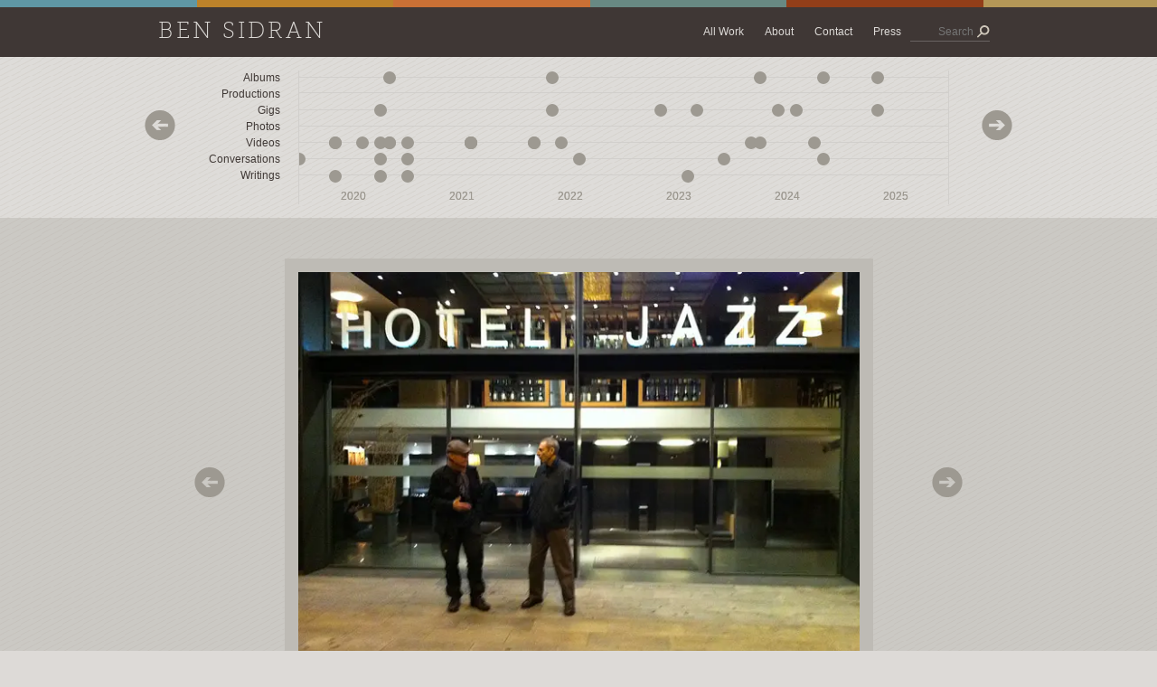

--- FILE ---
content_type: text/html; charset=UTF-8
request_url: https://bensidran.com/photo/2010-barcelona-1
body_size: 32126
content:




<!DOCTYPE html>
<html lang="en-US">
<head>
	<meta charset="utf-8">
	<meta http-equiv="X-UA-Compatible" content="IE=edge,chrome=1">
	<meta name="referrer" content="origin-when-cross-origin" />
		
	<link rel="home" href="https://bensidran.com/">
	<link rel="icon" href="/favicon.ico">
	<link rel="apple-touch-icon" sizes="180x180" href="/assets/favicons/apple-touch-icon.png">
	<link rel="icon" type="image/png" sizes="32x32" href="/assets/favicons/favicon-32x32.png">
	<link rel="icon" type="image/png" sizes="16x16" href="/assets/favicons/favicon-16x16.png">
	<link rel="manifest" href="/assets/favicons/site.webmanifest">
	<link rel="mask-icon" href="/assets/favicons/safari-pinned-tab.svg" color="#89371b">
	<link rel="shortcut icon" href="/assets/favicons/favicon.ico">
	<meta name="msapplication-TileColor" content="#89371b">
	<meta name="msapplication-config" content="/assets/favicons/browserconfig.xml">
	<meta name="theme-color" content="#89371b">
	<meta name="viewport" content="width=device-width,initial-scale=1.0">
	
	<link rel="stylesheet" type="text/css" media="all" href="/assets/css/webfonts.css">
	<link rel="stylesheet" type="text/css" media="all" href="/assets/css/framework.css" >
		<link rel="stylesheet" type="text/css" media="all" href="/assets/css/layout.css" >

	<script type="text/javascript" src="/assets/js/jquery.min.js"></script>
	<script type="text/javascript" src="/assets/js/jquery.easing.js"></script>
	<script type="text/javascript" src="/assets/js/jquery.jkey.js"></script>
	<script type="text/javascript" src="/assets/js/jquery.touchSwipe.js"></script>
		<script type="text/javascript" src="/assets/js/general.js"></script>

	<!-- MailerLite Universal -->
	<script>
		(function(w,d,e,u,f,l,n){w[f]=w[f]||function(){(w[f].q=w[f].q||[])
		.push(arguments);},l=d.createElement(e),l.async=1,l.src=u,
		n=d.getElementsByTagName(e)[0],n.parentNode.insertBefore(l,n);})
		(window,document,'script','https://assets.mailerlite.com/js/universal.js','ml');
		ml('account', '1062136');
	</script>
	<!-- End MailerLite Universal -->

		<script type="text/javascript">$(document).ready(function(){ timeline_here_channel("photo"); });</script>
			<script type="text/javascript">$(document).ready(function(){ timeline_gotoyear(2009); });</script>
	
<title>The Hotel Jazz | Ben Sidran</title><meta name="generator" content="SEOmatic">
<meta name="keywords" content="check, want, leave">
<meta name="description" content="You can check out whenever you want but you can never leave.">
<meta name="referrer" content="no-referrer-when-downgrade">
<meta name="robots" content="all">
<meta content="bensidranpage" property="fb:profile_id">
<meta content="en_US" property="og:locale">
<meta content="Ben Sidran" property="og:site_name">
<meta content="website" property="og:type">
<meta content="https://bensidran.com/photo/2010-barcelona-1" property="og:url">
<meta content="The Hotel Jazz | Ben Sidran" property="og:title">
<meta content="You can check out whenever you want but you can never leave." property="og:description">
<meta content="https://bensidran-web.transforms.svdcdn.com/production/images/2010-barcelona-1.jpg?w=1200&amp;h=630&amp;q=82&amp;auto=format&amp;fit=crop&amp;dm=1660236239&amp;s=e09cb663edf45d15409e3dc461e18573" property="og:image">
<meta content="1200" property="og:image:width">
<meta content="630" property="og:image:height">
<meta content="You can check out whenever you want but you can never leave." property="og:image:alt">
<meta content="https://www.instagram.com/bensidran" property="og:see_also">
<meta content="https://vimeo.com/unlimitedmedialimited" property="og:see_also">
<meta content="https://www.youtube.com/channel/UCBTUVhu8RHU7Mq9yFIuqpNw" property="og:see_also">
<meta content="https://en.wikipedia.org/wiki/Ben_Sidran" property="og:see_also">
<meta content="https://www.facebook.com/bensidranpage/" property="og:see_also">
<meta content="https://twitter.com/bensidran" property="og:see_also">
<meta name="twitter:card" content="summary_large_image">
<meta name="twitter:site" content="@bensidran">
<meta name="twitter:creator" content="@bensidran">
<meta name="twitter:title" content="The Hotel Jazz | Ben Sidran">
<meta name="twitter:description" content="You can check out whenever you want but you can never leave.">
<meta name="twitter:image" content="https://bensidran-web.transforms.svdcdn.com/production/images/2010-barcelona-1.jpg?w=800&amp;h=418&amp;q=82&amp;auto=format&amp;fit=crop&amp;dm=1660236239&amp;s=eb7e8bc87467176140b03ff98baa3dc2">
<meta name="twitter:image:width" content="800">
<meta name="twitter:image:height" content="418">
<meta name="twitter:image:alt" content="You can check out whenever you want but you can never leave.">
<link href="https://bensidran.com/photo/2010-barcelona-1" rel="canonical">
<link href="https://bensidran.com/" rel="home"></head>
<body class="section-photos type-photo slug-2010-barcelona-1">
	<div id="layout">
		
		<div class="full colorstrip"><div class="a"></div><div class="b"></div><div class="c"></div><div class="d"></div><div class="e"></div><div class="f"></div></div>
		<div id="topnav">
			<div class="full topbar with-timeline">
				<div class="container">
					<h2 class="title museo"><a href="/">Ben Sidran</a></h2>
					<div class="nav">
						<ul>
															<li class="item parent">
																			<a href="/sitemap">All Work</a>
																																						<ul class="sub all-work">
																							<li class="subitem">
																											<a href="/albums">Albums</a>
																									</li>
																							<li class="subitem">
																											<a href="/productions">Productions</a>
																									</li>
																							<li class="subitem">
																											<a href="/gigs">Gigs</a>
																									</li>
																							<li class="subitem">
																											<a href="/photos">Photos</a>
																									</li>
																							<li class="subitem">
																											<a href="/videos">Videos</a>
																									</li>
																							<li class="subitem">
																											<a href="/conversations">Conversations</a>
																									</li>
																							<li class="subitem">
																											<a href="/writings">Writings</a>
																									</li>
																					</ul>
																	</li>
															<li class="item ">
																			<a href="https://bensidran.com/about" >About</a>
																										</li>
															<li class="item ">
																			<a href="https://bensidran.com/contact" >Contact</a>
																										</li>
															<li class="item parent">
																			<a href="https://bensidran.com/press" >Press</a>
																																						<ul class="sub press">
																							<li class="subitem">
																											<a href="https://bensidran.com/press/photos" >Press Photos</a>
																									</li>
																							<li class="subitem">
																											<a href="https://bensidran.com/press/resume" >Contemporary Authors Resume</a>
																									</li>
																							<li class="subitem">
																											<a href="https://bensidran.com/press/biography" >Ben Sidran Biography</a>
																									</li>
																							<li class="subitem">
																											<a href="https://bensidran.com/press/biography-sidebar" >Ben Sidran Biography Sidebars</a>
																									</li>
																							<li class="subitem">
																											<a href="https://bensidran.com/press/additional-credits" >Additional Credits</a>
																									</li>
																					</ul>
																	</li>
													</ul>
						<div class="search">
							<form action="/search">
								<div class="textfield"><input type="text" class="input" id="searchinput" maxlength="100" size="40" name="q" placeholder="Search" /></div>
								<div class="submitbutton"><input type="submit" value=""></div>
							</form>
							<div class="clear"></div>
						</div>
						<div class="clear"></div>
					</div>
					<div class="clear"></div>
				</div>
			</div>
								<div class="doc" id="timeline">
		<div class="line">
										<div class="title gig date-1962-10 id-1 lower"><div><span>Gig |</span> Madison - Ardells (with Steve Miller &amp; Boz Scaggs)</div></div>
							<div class="title photo date-1963-10 id-2 lower"><div><span>Photo |</span> Ben in &#039;63</div></div>
							<div class="title photo date-1964-5 id-3 lower"><div><span>Photo |</span> Ben on Union terrace</div></div>
							<div class="title photo date-1965-5 id-4 lower"><div><span>Photo |</span> Ben on Union Terrace 2</div></div>
							<div class="title photo date-1968-4 id-5 lower"><div><span>Photo |</span> At a Paris Cafe</div></div>
							<div class="title photo date-1969-9 id-6 lower"><div><span>Photo |</span> London with Jann Wenner</div></div>
							<div class="title album date-1970-6 id-7 lower"><div><span>Album |</span> Feel Your Groove</div></div>
							<div class="title writing date-1970-9 id-8 lower"><div><span>Writing |</span> Feel Your Groove: Lyrics</div></div>
							<div class="title photo date-1971-5 id-9 lower"><div><span>Photo |</span> Capitol sessions 1</div></div>
							<div class="title photo date-1971-5 id-10 lower"><div><span>Photo |</span> Capitol sessions 3</div></div>
							<div class="title photo date-1971-5 id-11 lower"><div><span>Photo |</span> Capitol sessions 4</div></div>
							<div class="title photo date-1971-5 id-12 lower"><div><span>Photo |</span> Capitol sessions 5</div></div>
							<div class="title album date-1971-9 id-13 lower"><div><span>Album |</span> I Lead a Life</div></div>
							<div class="title production date-1971-9 id-14 lower"><div><span>Production |</span> Journey From Eden / Steve Miller</div></div>
							<div class="title conversation date-1971-9 id-15 lower"><div><span>Conversation |</span> Glyn Johns</div></div>
							<div class="title writing date-1971-11 id-16 lower"><div><span>Writing |</span> I Lead A Life: Lyrics</div></div>
							<div class="title writing date-1972-1 id-17 lower"><div><span>Writing |</span> Black Talk: Book</div></div>
							<div class="title photo date-1972-5 id-18 lower"><div><span>Photo |</span> Madison sessions 2</div></div>
							<div class="title photo date-1972-5 id-19 lower"><div><span>Photo |</span> Madison sessions 1</div></div>
							<div class="title writing date-1972-6 id-20 lower"><div><span>Writing |</span> Putting In Time On Planet Earth: Lyrics</div></div>
							<div class="title production date-1972-9 id-21 lower"><div><span>Production |</span> Sylvester And The Hot Band</div></div>
							<div class="title album date-1972-9 id-22 lower"><div><span>Album |</span> Puttin’ In Time On Planet Earth</div></div>
							<div class="title production date-1973-8 id-23 lower"><div><span>Production |</span> Tell Me the Truth / Jon Hendricks</div></div>
							<div class="title photo date-1973-8 id-24 lower"><div><span>Photo |</span> Tony Williams in Boston 1</div></div>
							<div class="title album date-1973-9 id-25 lower"><div><span>Album |</span> Don’t Let Go</div></div>
							<div class="title writing date-1973-10 id-26 lower"><div><span>Writing |</span> Don’t Let Go: Lyrics</div></div>
							<div class="title photo date-1973-10 id-27 lower"><div><span>Photo |</span> Bob Krasnow in Chicago</div></div>
							<div class="title photo date-1973-10 id-28 lower"><div><span>Photo |</span> With Jane Fonda 1</div></div>
							<div class="title photo date-1973-11 id-29 lower"><div><span>Photo |</span> Ibiza 2</div></div>
							<div class="title photo date-1973-11 id-30 lower"><div><span>Photo |</span> Ibiza 1</div></div>
							<div class="title photo date-1975-3 id-31 lower"><div><span>Photo |</span> With Jon Hendricks</div></div>
							<div class="title album date-1975-6 id-32 lower"><div><span>Album |</span> Free in America</div></div>
							<div class="title photo date-1975-7 id-33 lower"><div><span>Photo |</span> Unknown Stage shot &#039;75</div></div>
							<div class="title photo date-1975-8 id-34 lower"><div><span>Photo |</span> Madison Back Yard</div></div>
							<div class="title photo date-1976-1 id-35 lower"><div><span>Photo |</span> Winter 1976</div></div>
							<div class="title photo date-1976-2 id-36 lower"><div><span>Photo |</span> Bicentenial Bebop Band</div></div>
							<div class="title gig date-1976-6 id-37 lower"><div><span>Gig |</span> Long Island, NY - My Father’s Place</div></div>
							<div class="title writing date-1976-7 id-38 lower"><div><span>Writing |</span> Free In America: Lyrics</div></div>
							<div class="title photo date-1976-8 id-39 lower"><div><span>Photo |</span> San Francisco &#039;76, 3</div></div>
							<div class="title photo date-1976-9 id-40 lower"><div><span>Photo |</span> Sing Me A Jazz Song Rehearsal 3</div></div>
							<div class="title photo date-1976-9 id-41 lower"><div><span>Photo |</span> Sing Me A Jazz Song Rehearsal</div></div>
							<div class="title photo date-1976-9 id-42 lower"><div><span>Photo |</span> Sing Me A Jazz Song Taping 1</div></div>
							<div class="title photo date-1976-9 id-43 lower"><div><span>Photo |</span> Sing Me A Jazz Song Rehearsal 4</div></div>
							<div class="title gig date-1977-5 id-44 lower"><div><span>Gig |</span> New York, The Bottom Line</div></div>
							<div class="title album date-1977-6 id-45 lower"><div><span>Album |</span> A Little Kiss in the Night</div></div>
							<div class="title photo date-1977-6 id-46 lower"><div><span>Photo |</span> With Michael Franks, 1977</div></div>
							<div class="title photo date-1977-7 id-47 lower"><div><span>Photo |</span> Church Key</div></div>
							<div class="title album date-1977-9 id-48 lower"><div><span>Album |</span> The Doctor is In</div></div>
							<div class="title gig date-1977-11 id-49 lower"><div><span>Gig |</span> Minneapolis - UofM</div></div>
							<div class="title writing date-1977-11 id-50 lower"><div><span>Writing |</span> A Little Kiss In The Night: Lyrics</div></div>
							<div class="title writing date-1978-4 id-51 lower"><div><span>Writing |</span> Live At Montreux: Lyrics</div></div>
							<div class="title album date-1978-7 id-52 lower"><div><span>Album |</span> Live at Montreux</div></div>
							<div class="title photo date-1978-7 id-53 lower"><div><span>Photo |</span> Montreux, Switzerland</div></div>
							<div class="title photo date-1978-7 id-54 lower"><div><span>Photo |</span> Montreux Performance</div></div>
							<div class="title writing date-1978-8 id-55 lower"><div><span>Writing |</span> The Doctor is In: Lyrics</div></div>
							<div class="title conversation date-1978-12 id-56 lower"><div><span>Conversation |</span> Danny Richmond</div></div>
							<div class="title gig date-1979-1 id-57 lower"><div><span>Gig |</span> Tokyo, Theater</div></div>
							<div class="title photo date-1979-2 id-58 lower"><div><span>Photo |</span> Los Angeles promo shoot</div></div>
							<div class="title writing date-1979-8 id-59 lower"><div><span>Writing |</span> The Cat And The Hat: Lyrics</div></div>
							<div class="title gig date-1979-8 id-60 lower"><div><span>Gig |</span> Madison, Bunky’s (Trio)</div></div>
							<div class="title album date-1979-11 id-61 lower"><div><span>Album |</span> The Cat and The Hat</div></div>
							<div class="title photo date-1979-11 id-62 lower"><div><span>Photo |</span> The Cat and the Hat posse</div></div>
							<div class="title production date-1979-11 id-63 lower"><div><span>Production |</span> Pat MacDonald</div></div>
							<div class="title photo date-1980-2 id-64 lower"><div><span>Photo |</span> Perched on a chair</div></div>
							<div class="title photo date-1980-2 id-65 lower"><div><span>Photo |</span> Ben and Bunky Green</div></div>
							<div class="title photo date-1980-3 id-66 lower"><div><span>Photo |</span> Leo and Ben on stage</div></div>
							<div class="title video date-1980-4 id-67 lower"><div><span>Video |</span> Willebskis Film with Archie Shepp &#039;Willow Weep For Me&#039;</div></div>
							<div class="title photo date-1980-7 id-68 lower"><div><span>Photo |</span> At Carnegie Hall</div></div>
							<div class="title photo date-1980-7 id-69 lower"><div><span>Photo |</span> Tim Hauser of the Manhattan Transfer and Ben</div></div>
							<div class="title photo date-1980-7 id-70 lower"><div><span>Photo |</span> Ensmeble singing &#039;Oo Pa Pa Da&#039;</div></div>
							<div class="title photo date-1980-7 id-71 lower"><div><span>Photo |</span> Richie Cole and Ben after the show</div></div>
							<div class="title photo date-1980-9 id-72 lower"><div><span>Photo |</span> Ben and Al Jarreau</div></div>
							<div class="title photo date-1980-9 id-73 lower"><div><span>Photo |</span> Ben and Al Jarreau</div></div>
							<div class="title video date-1980-9 id-74 lower"><div><span>Video |</span> In Holland, &#039;Charlie&#039;s Blues&#039;</div></div>
							<div class="title gig date-1980-11 id-75 lower"><div><span>Gig |</span> San Francisco, Keystone Korner (Kuartet)</div></div>
							<div class="title photo date-1980-11 id-76 lower"><div><span>Photo |</span> Musicians and promoters in Phoenix</div></div>
							<div class="title video date-1981-3 id-77 lower"><div><span>Video |</span> WHA TV, &#039;Charlie&#039;s Blues&#039;</div></div>
							<div class="title album date-1981-6 id-78 lower"><div><span>Album |</span> Old Songs for the New Depression</div></div>
							<div class="title photo date-1981-6 id-79 lower"><div><span>Photo |</span> &#039;Old Songs&#039; recording session</div></div>
							<div class="title video date-1981-6 id-80 lower"><div><span>Video |</span> The Jazz Life featuring Richie Cole</div></div>
							<div class="title writing date-1981-11 id-81 lower"><div><span>Writing |</span> Old Songs For The New Depression: Lyrics</div></div>
							<div class="title video date-1981-12 id-82 lower"><div><span>Video |</span> The Jazz Life featuring Mike Mainieri</div></div>
							<div class="title conversation date-1982-1 id-83 lower"><div><span>Conversation |</span> Jesse Hill</div></div>
							<div class="title conversation date-1982-1 id-84 lower"><div><span>Conversation |</span> Freddie Hubbard</div></div>
							<div class="title conversation date-1982-4 id-85 lower"><div><span>Conversation |</span> Ben on WBCY</div></div>
							<div class="title album date-1982-5 id-86 lower"><div><span>Album |</span> Bop City</div></div>
							<div class="title photo date-1982-6 id-87 lower"><div><span>Photo |</span> Talking with the piano</div></div>
							<div class="title photo date-1982-6 id-88 lower"><div><span>Photo |</span> Talking with the piano</div></div>
							<div class="title photo date-1982-6 id-89 lower"><div><span>Photo |</span> Street scene, San Francisco</div></div>
							<div class="title conversation date-1982-6 id-90 lower"><div><span>Conversation |</span> Ben on KJAZ</div></div>
							<div class="title photo date-1982-6 id-91 lower"><div><span>Photo |</span> Born in Chicago</div></div>
							<div class="title gig date-1982-6 id-92 lower"><div><span>Gig |</span> Alaska, Fly By Nightclub - 1982 Quartet</div></div>
							<div class="title photo date-1982-9 id-93 lower"><div><span>Photo |</span> London promo shot for &#039;Bopcity&#039;</div></div>
							<div class="title photo date-1982-9 id-94 lower"><div><span>Photo |</span> London promo shot for &#039;Bopcity&#039;</div></div>
							<div class="title album date-1982-10 id-95 lower"><div><span>Album |</span> Get to the Point</div></div>
							<div class="title writing date-1982-12 id-96 lower"><div><span>Writing |</span> Bob City: Lyrics</div></div>
							<div class="title photo date-1983-3 id-97 lower"><div><span>Photo |</span> Bopcity Band</div></div>
							<div class="title photo date-1983-7 id-98 lower"><div><span>Photo |</span> Ben and Richard in the museum</div></div>
							<div class="title video date-1983-9 id-99 lower"><div><span>Video |</span> Since I Fell For You</div></div>
							<div class="title photo date-1983-11 id-100 lower"><div><span>Photo |</span> Tokyo photo</div></div>
							<div class="title photo date-1983-11 id-101 lower"><div><span>Photo |</span> Tokyo photo</div></div>
							<div class="title photo date-1984-1 id-102 lower"><div><span>Photo |</span> Ben and Archie Shepp</div></div>
							<div class="title gig date-1984-4 id-103 lower"><div><span>Gig |</span> Boulder, Conference on World Affairs with Spike Robinson, Dave Grusin</div></div>
							<div class="title photo date-1984-8 id-104 lower"><div><span>Photo |</span> Summers end in Minneapolis</div></div>
							<div class="title photo date-1984-8 id-105 lower"><div><span>Photo |</span> Summers end in Minneapolis</div></div>
							<div class="title conversation date-1984-10 id-106 lower"><div><span>Conversation |</span> John Scofield Talking Jazz</div></div>
							<div class="title gig date-1984-11 id-107 lower"><div><span>Gig |</span> Chicago, Orphans Club</div></div>
							<div class="title conversation date-1984-11 id-108 lower"><div><span>Conversation |</span> Dr. John Talking Jazz</div></div>
							<div class="title photo date-1984-12 id-109 lower"><div><span>Photo |</span> Ben and Dr. John</div></div>
							<div class="title conversation date-1985-1 id-110 lower"><div><span>Conversation |</span> Art Blakey Talking Jazz</div></div>
							<div class="title conversation date-1985-1 id-111 lower"><div><span>Conversation |</span> Freddie Hubbard Talking Jazz</div></div>
							<div class="title photo date-1985-3 id-112 lower"><div><span>Photo |</span> Ben and Richard Davis</div></div>
							<div class="title photo date-1985-3 id-113 lower"><div><span>Photo |</span> Ben and Richard Davis</div></div>
							<div class="title photo date-1985-3 id-114 lower"><div><span>Photo |</span> Ben and Richard Davis</div></div>
							<div class="title album date-1985-3 id-115 lower"><div><span>Album |</span> Live at the Elvehjem</div></div>
							<div class="title production date-1985-5 id-116 lower"><div><span>Production |</span> Night Watch / Ricky Peterson</div></div>
							<div class="title gig date-1985-6 id-117 lower"><div><span>Gig |</span> Alaska, Fly By Nightclub - Organ Quartet</div></div>
							<div class="title video date-1985-7 id-118 lower"><div><span>Video |</span> Ben Sidran and Richard Davis, Jazz Class on Wisconsin Public TV - 1985</div></div>
							<div class="title photo date-1985-9 id-119 lower"><div><span>Photo |</span> Dr. John at the piano</div></div>
							<div class="title conversation date-1985-9 id-120 lower"><div><span>Conversation |</span> Tony Williams Talking Jazz</div></div>
							<div class="title conversation date-1985-9 id-121 lower"><div><span>Conversation |</span> Branford Marsalis Talking Jazz</div></div>
							<div class="title photo date-1985-9 id-122 lower"><div><span>Photo |</span> Ben interviewing Chick Corea</div></div>
							<div class="title writing date-1985-10 id-123 lower"><div><span>Writing |</span> On The Cool Side: Lyrics</div></div>
							<div class="title album date-1985-10 id-124 lower"><div><span>Album |</span> On the Cool Side</div></div>
							<div class="title conversation date-1985-11 id-125 lower"><div><span>Conversation |</span> Jon Hendricks Talking Jazz</div></div>
							<div class="title conversation date-1985-11 id-126 lower"><div><span>Conversation |</span> Sonny Rollins Talking Jazz</div></div>
							<div class="title conversation date-1985-12 id-127 lower"><div><span>Conversation |</span> Dizzy Gillespie Talking Jazz</div></div>
							<div class="title photo date-1985-12 id-128 lower"><div><span>Photo |</span> Ben interviewing Rudy Van Gelder</div></div>
							<div class="title writing date-1985-12 id-129 lower"><div><span>Writing |</span> Graven Images Article</div></div>
							<div class="title conversation date-1986-1 id-130 lower"><div><span>Conversation |</span> Wynton Marsalis Talking Jazz</div></div>
							<div class="title conversation date-1986-1 id-131 lower"><div><span>Conversation |</span> Max Roach Talking Jazz</div></div>
							<div class="title conversation date-1986-1 id-132 lower"><div><span>Conversation |</span> Miles Davis Talking Jazz</div></div>
							<div class="title photo date-1986-2 id-133 lower"><div><span>Photo |</span> Ben Sidran comes to Sydney</div></div>
							<div class="title photo date-1986-3 id-134 lower"><div><span>Photo |</span> Recording &#039;On the Live Side&#039;</div></div>
							<div class="title photo date-1986-3 id-135 lower"><div><span>Photo |</span> Recording &#039;On the Live Side&#039;</div></div>
							<div class="title photo date-1986-3 id-136 lower"><div><span>Photo |</span> Recording &#039;On the Live Side&#039;</div></div>
							<div class="title video date-1986-3 id-137 lower"><div><span>Video |</span> Ben On the Live Side - Complete Concert</div></div>
							<div class="title gig date-1986-4 id-138 lower"><div><span>Gig |</span> Boulder, Conference on World Affairs - with Spike Robinson</div></div>
							<div class="title gig date-1986-5 id-139 lower"><div><span>Gig |</span> Sydney, The Basement</div></div>
							<div class="title production date-1986-5 id-140 lower"><div><span>Production |</span> Pop Bop / Richie Cole</div></div>
							<div class="title photo date-1986-6 id-141 lower"><div><span>Photo |</span> Ben with Dave Brubeck and Marion McPartland</div></div>
							<div class="title production date-1986-9 id-142 lower"><div><span>Production |</span> Ever Since the World Ended  / Mose Allison</div></div>
							<div class="title conversation date-1986-9 id-143 lower"><div><span>Conversation |</span> Gil Evans Talking Jazz</div></div>
							<div class="title album date-1986-9 id-144 lower"><div><span>Album |</span> On the Live Side</div></div>
							<div class="title writing date-1986-10 id-145 lower"><div><span>Writing |</span> Have You Met Barcelona</div></div>
							<div class="title album date-1986-10 id-146 lower"><div><span>Album |</span> Have You Met in Barcelona</div></div>
							<div class="title photo date-1986-10 id-147 lower"><div><span>Photo |</span> Ben in Nancy, France</div></div>
							<div class="title conversation date-1986-10 id-148 lower"><div><span>Conversation |</span> Ben on France Musique</div></div>
							<div class="title photo date-1986-10 id-149 lower"><div><span>Photo |</span> In Bordeau with Leo</div></div>
							<div class="title photo date-1986-10 id-150 lower"><div><span>Photo |</span> Billy and Ben on the boulevard</div></div>
							<div class="title photo date-1986-11 id-151 lower"><div><span>Photo |</span> Don Cherry and Ben</div></div>
							<div class="title conversation date-1986-12 id-152 lower"><div><span>Conversation |</span> Herbie Hancock Talking Jazz</div></div>
							<div class="title conversation date-1987-2 id-153 lower"><div><span>Conversation |</span> Joe Sample Talking Jazz</div></div>
							<div class="title production date-1987-3 id-154 lower"><div><span>Production |</span> Spread Your Wings / Clementine</div></div>
							<div class="title photo date-1987-6 id-155 lower"><div><span>Photo |</span> The band lands in Japan</div></div>
							<div class="title video date-1987-6 id-156 lower"><div><span>Video |</span> Tokyo, Bravas Club &#039;Straight No Chaser&#039;</div></div>
							<div class="title video date-1987-6 id-157 lower"><div><span>Video |</span> Tokyo, Bravas Club &#039;Have You Met Miss Jones&#039;</div></div>
							<div class="title production date-1987-6 id-158 lower"><div><span>Production |</span> Signature / Richie Cole</div></div>
							<div class="title photo date-1987-7 id-159 lower"><div><span>Photo |</span> Leo checks out the Hollywood action</div></div>
							<div class="title photo date-1987-8 id-160 lower"><div><span>Photo |</span> Ben, Richie and Janis</div></div>
							<div class="title photo date-1987-8 id-161 lower"><div><span>Photo |</span> A diverse cast of characters following the gig</div></div>
							<div class="title photo date-1987-8 id-162 lower"><div><span>Photo |</span> Ben and Richard Davis</div></div>
							<div class="title gig date-1987-8 id-163 lower"><div><span>Gig |</span> Minneapolis, Lake Harriett (feat. Steve Miller)</div></div>
							<div class="title production date-1987-9 id-164 lower"><div><span>Production |</span> Born 2 B Blue / Steve Miller</div></div>
							<div class="title writing date-1987-10 id-165 lower"><div><span>Writing |</span> On The Live Side: Lyrics</div></div>
							<div class="title photo date-1987-10 id-166 lower"><div><span>Photo |</span> Hanging with the Little Giant</div></div>
							<div class="title photo date-1987-10 id-167 lower"><div><span>Photo |</span> Ben with Ben Riley and Johnny Griffin on the Ramblas</div></div>
							<div class="title photo date-1987-10 id-168 lower"><div><span>Photo |</span> Hanging with the Little Giant</div></div>
							<div class="title photo date-1987-10 id-169 lower"><div><span>Photo |</span> Johnny and Ben just before a take</div></div>
							<div class="title photo date-1987-10 id-170 lower"><div><span>Photo |</span> Ben and Johnny Griffin</div></div>
							<div class="title conversation date-1987-12 id-171 lower"><div><span>Conversation |</span> George Benson Talking Jazz</div></div>
							<div class="title conversation date-1987-12 id-172 lower"><div><span>Conversation |</span> Betty Carter Talking Jazz</div></div>
							<div class="title gig date-1987-12 id-173 lower"><div><span>Gig |</span> Minneapolis, NY’s Eve with Richie Cole</div></div>
							<div class="title writing date-1988-3 id-174 lower"><div><span>Writing |</span> Too Hot to Touch: Lyrics</div></div>
							<div class="title conversation date-1988-4 id-175 lower"><div><span>Conversation |</span> Johnny Griffin Talking Jazz</div></div>
							<div class="title photo date-1988-4 id-176 lower"><div><span>Photo |</span> With Karim Abdul-Jabaar in his den</div></div>
							<div class="title album date-1988-6 id-177 lower"><div><span>Album |</span> Too Hot to Touch</div></div>
							<div class="title photo date-1988-7 id-178 lower"><div><span>Photo |</span> At the festival in Vienne, France</div></div>
							<div class="title conversation date-1988-8 id-179 lower"><div><span>Conversation |</span> Michel Petrucciani Talking Jazz</div></div>
							<div class="title conversation date-1988-9 id-180 lower"><div><span>Conversation |</span> Ben at Stevens Point</div></div>
							<div class="title photo date-1988-9 id-181 lower"><div><span>Photo |</span> Ben, Bill Cosby and producer Mike Simon</div></div>
							<div class="title conversation date-1988-9 id-182 lower"><div><span>Conversation |</span> Donald Fagen Talking Jazz</div></div>
							<div class="title video date-1988-10 id-183 lower"><div><span>Video |</span> With Steve Miller &#039;Just A Little Bit&#039;</div></div>
							<div class="title photo date-1988-10 id-184 lower"><div><span>Photo |</span> Johnny Copland and Ben on set</div></div>
							<div class="title photo date-1988-10 id-185 lower"><div><span>Photo |</span> In the green room before the taping.</div></div>
							<div class="title photo date-1988-10 id-186 lower"><div><span>Photo |</span> Ben and Charles Wright of the Watts 103rd Street Band</div></div>
							<div class="title photo date-1988-10 id-187 lower"><div><span>Photo |</span> Steve Miller and I share a moment</div></div>
							<div class="title photo date-1988-10 id-188 lower"><div><span>Photo |</span> Miller loves to clown</div></div>
							<div class="title photo date-1988-10 id-189 lower"><div><span>Photo |</span> At the piano with Steve</div></div>
							<div class="title photo date-1988-10 id-190 lower"><div><span>Photo |</span> On stage with Ricky Peterson</div></div>
							<div class="title photo date-1988-11 id-191 lower"><div><span>Photo |</span> Wynton Marsalis, Marcus Roberts and Ben</div></div>
							<div class="title photo date-1989-1 id-192 lower"><div><span>Photo |</span> French singer Clementine and Ben</div></div>
							<div class="title photo date-1989-1 id-193 lower"><div><span>Photo |</span> French singer Clementine and Ben</div></div>
							<div class="title conversation date-1989-3 id-194 lower"><div><span>Conversation |</span> Steve Gadd Talking Jazz</div></div>
							<div class="title video date-1989-3 id-195 lower"><div><span>Video |</span> Rome, D.O.C. &#039;Mitsubishi Boy&#039;</div></div>
							<div class="title conversation date-1989-3 id-196 lower"><div><span>Conversation |</span> Sun Ra on New Visions (VH-1)</div></div>
							<div class="title production date-1989-4 id-197 lower"><div><span>Production |</span> Smile Blue / Ricky Peterson</div></div>
							<div class="title production date-1989-6 id-198 lower"><div><span>Production |</span> My Backyard / Mose Allison</div></div>
							<div class="title video date-1989-6 id-199 lower"><div><span>Video |</span> Australia Don Lane Show &#039;Girl Talk&#039;</div></div>
							<div class="title photo date-1989-6 id-200 lower"><div><span>Photo |</span> It’s an old show-biz lick: I cool him off while he heats up the strings</div></div>
							<div class="title photo date-1989-6 id-201 lower"><div><span>Photo |</span> Ben delivering the news</div></div>
							<div class="title photo date-1989-6 id-202 lower"><div><span>Photo |</span> Ben and Billy considering the options</div></div>
							<div class="title photo date-1989-6 id-203 lower"><div><span>Photo |</span> Ben bunnies Steve</div></div>
							<div class="title photo date-1989-6 id-204 lower"><div><span>Photo |</span> Surrendering to the rock and roll cosmos</div></div>
							<div class="title photo date-1989-6 id-205 lower"><div><span>Photo |</span> Spacing out in the fog</div></div>
							<div class="title photo date-1989-7 id-206 lower"><div><span>Photo |</span> Standing in Frank Lloyd Wright’s living room</div></div>
							<div class="title writing date-1989-9 id-207 lower"><div><span>Writing |</span> Cool Paradise: Lyrics</div></div>
							<div class="title album date-1989-9 id-208 lower"><div><span>Album |</span> Cool Paradise</div></div>
							<div class="title production date-1989-10 id-209 lower"><div><span>Production |</span> Mood Swing / Bob Malach</div></div>
							<div class="title production date-1989-11 id-210 lower"><div><span>Production |</span> Cool Cat Blues / Georgie Fame</div></div>
							<div class="title video date-1989-12 id-211 lower"><div><span>Video |</span> Australia With Crossfire &#039;Everything Happens To Me&#039;</div></div>
							<div class="title gig date-1990-2 id-212 lower"><div><span>Gig |</span> Anchorage Performing Arts Center</div></div>
							<div class="title photo date-1990-5 id-213 lower"><div><span>Photo |</span> Bob, Gordy, Billy and Ben</div></div>
							<div class="title photo date-1990-7 id-214 lower"><div><span>Photo |</span> Leo plays the soundcheck with the Miller Band</div></div>
							<div class="title photo date-1990-7 id-215 lower"><div><span>Photo |</span> Has the crowd turned its back on me or have I turned my back on them?</div></div>
							<div class="title photo date-1990-7 id-216 lower"><div><span>Photo |</span> In Maine, wearing protection from the mosquitos</div></div>
							<div class="title photo date-1990-9 id-217 lower"><div><span>Photo |</span> Ben, Georgie, Steve and Richard in the control room</div></div>
							<div class="title photo date-1990-9 id-218 lower"><div><span>Photo |</span> Georgie, Ben and Richard Tee going over the charts</div></div>
							<div class="title photo date-1990-9 id-219 lower"><div><span>Photo |</span> Georgie and Ben discussing the playback of &#039;I Love the Life I Live&#039;</div></div>
							<div class="title photo date-1990-9 id-220 lower"><div><span>Photo |</span> Bobby Malach’s &#039;Mood Swing&#039; musicians</div></div>
							<div class="title photo date-1990-9 id-221 lower"><div><span>Photo |</span> Japan Go Jazz promo shot</div></div>
							<div class="title photo date-1990-9 id-222 lower"><div><span>Photo |</span> Japan Go Jazz promo shot</div></div>
							<div class="title gig date-1991-4 id-223 lower"><div><span>Gig |</span> Tokyo, Club Quattro - with the GoJazz Allstars</div></div>
							<div class="title video date-1991-4 id-224 lower"><div><span>Video |</span> Go Jazz Allstars in Tokyo &#039;Lip Service&#039;</div></div>
							<div class="title video date-1991-4 id-225 lower"><div><span>Video |</span> Go Jazz Allstars in Tokyo - Complete Concert</div></div>
							<div class="title production date-1991-7 id-226 lower"><div><span>Production |</span> The Go Jazz Allstars / Live In Japan</div></div>
							<div class="title production date-1991-9 id-227 lower"><div><span>Production |</span> The Blues And Me / Georgie Fame</div></div>
							<div class="title production date-1991-9 id-228 lower"><div><span>Production |</span> Whatever Happened to the Blues / Phil Upchurch</div></div>
							<div class="title photo date-1991-11 id-229 lower"><div><span>Photo |</span> Ben, Doctor John, Georgie Fame</div></div>
							<div class="title photo date-1991-11 id-230 lower"><div><span>Photo |</span> Georgie Fame, Paul Shaffer and Ben</div></div>
							<div class="title photo date-1991-11 id-231 lower"><div><span>Photo |</span> Tommy LiPuma and Ben</div></div>
							<div class="title photo date-1991-11 id-232 lower"><div><span>Photo |</span> Time out for a family moment</div></div>
							<div class="title photo date-1991-11 id-233 lower"><div><span>Photo |</span> Clyde Stubblefield and Michael Bland</div></div>
							<div class="title photo date-1991-11 id-234 lower"><div><span>Photo |</span> Blind Lemon (Les McCann) and Ben</div></div>
							<div class="title photo date-1991-11 id-235 lower"><div><span>Photo |</span> Ben, Gavin Christopher, Phil and Chaka Kahn</div></div>
							<div class="title writing date-1991-12 id-236 lower"><div><span>Writing |</span> Talking Jazz: Book</div></div>
							<div class="title production date-1992-3 id-237 lower"><div><span>Production |</span> Natural Woman / Giorgia</div></div>
							<div class="title photo date-1992-3 id-238 lower"><div><span>Photo |</span> Ben and Oscar Brown Jr.</div></div>
							<div class="title photo date-1992-3 id-239 lower"><div><span>Photo |</span> Ben with Pops and Mavis Staples</div></div>
							<div class="title production date-1992-3 id-240 lower"><div><span>Production |</span> Dragonfly Summer / Michael Franks</div></div>
							<div class="title photo date-1992-7 id-241 lower"><div><span>Photo |</span> Ben in the window</div></div>
							<div class="title photo date-1992-7 id-242 lower"><div><span>Photo |</span> Ben in the window</div></div>
							<div class="title photo date-1992-7 id-243 lower"><div><span>Photo |</span> Ben in the window</div></div>
							<div class="title photo date-1992-8 id-244 lower"><div><span>Photo |</span> Ben casting a large shadow</div></div>
							<div class="title photo date-1992-8 id-245 lower"><div><span>Photo |</span> Dan Hicks, Michael Franks and Ben</div></div>
							<div class="title production date-1992-8 id-246 lower"><div><span>Production |</span> Stolen Moments / The Lady Sings Jazz and Blues / Diana Ross</div></div>
							<div class="title production date-1992-9 id-247 lower"><div><span>Production |</span> Gege and the Boparazzi</div></div>
							<div class="title video date-1992-9 id-248 lower"><div><span>Video |</span> Rome with Roberto Gatto and Stefano di Battista &#039;Straight No Chaser&#039;</div></div>
							<div class="title photo date-1992-9 id-249 lower"><div><span>Photo |</span> Gil Goldstein</div></div>
							<div class="title photo date-1992-9 id-250 lower"><div><span>Photo |</span> Bob Mintzer</div></div>
							<div class="title photo date-1992-9 id-251 lower"><div><span>Photo |</span> Lee Konitz</div></div>
							<div class="title photo date-1992-10 id-252 lower"><div><span>Photo |</span> The Boparazzi crew</div></div>
							<div class="title production date-1992-10 id-253 lower"><div><span>Production |</span> Clementine Sings Ben Sidran</div></div>
							<div class="title video date-1992-11 id-254 lower"><div><span>Video |</span> Talking Jazz Book Reading, Madison</div></div>
							<div class="title conversation date-1993-1 id-255 lower"><div><span>Conversation |</span> Tommy Lipuma</div></div>
							<div class="title production date-1993-2 id-256 lower"><div><span>Production |</span> The Earth Wants You  / Mose Allison</div></div>
							<div class="title conversation date-1993-5 id-257 lower"><div><span>Conversation |</span> Ben and Peter on Hoop Dreams</div></div>
							<div class="title production date-1993-7 id-258 lower"><div><span>Production |</span> Oh! / Will Lee</div></div>
							<div class="title photo date-1993-9 id-259 lower"><div><span>Photo |</span> Promoting something (I forget)</div></div>
							<div class="title photo date-1993-9 id-260 lower"><div><span>Photo |</span> Ben in between takes</div></div>
							<div class="title production date-1993-9 id-261 lower"><div><span>Production |</span> A Tear Can Tell / Ricky Peterson</div></div>
							<div class="title video date-1993-9 id-262 lower"><div><span>Video |</span> Ben on CBS Sunday Morning for &#039;Life&#039;s a Lesson&#039;</div></div>
							<div class="title album date-1993-10 id-263 lower"><div><span>Album |</span> Life’s a Lesson</div></div>
							<div class="title production date-1993-10 id-264 lower"><div><span>Production |</span> The Searcher / Bob Malach</div></div>
							<div class="title video date-1993-10 id-265 lower"><div><span>Video |</span> Gege Telesforo featuring Jon Hendricks and Clark Terry &#039;Mumbles&#039; - GoJazz Artists Series</div></div>
							<div class="title photo date-1993-11 id-266 lower"><div><span>Photo |</span> Go Jazz Allstars in Japan</div></div>
							<div class="title photo date-1994-5 id-267 lower"><div><span>Photo |</span> Ben in the control room</div></div>
							<div class="title conversation date-1994-6 id-268 lower"><div><span>Conversation |</span> Ben on KCRW</div></div>
							<div class="title production date-1994-10 id-269 lower"><div><span>Production |</span> Love Is Strange / Phil Upchurch</div></div>
							<div class="title gig date-1994-12 id-270 lower"><div><span>Gig |</span> Madison, Cafe Montmartre - with Gege Telesforo</div></div>
							<div class="title photo date-1994-12 id-271 lower"><div><span>Photo |</span> Ben in the dark 1</div></div>
							<div class="title production date-1995-5 id-272 lower"><div><span>Production |</span> Tell Me Something: The Songs Of Mose Allison</div></div>
							<div class="title video date-1995-6 id-273 lower"><div><span>Video |</span> Madison, Union Terrace with Frank Morgan &#039;Kansas City&#039;</div></div>
							<div class="title production date-1995-9 id-274 lower"><div><span>Production |</span> The Mother Tongue / Gege</div></div>
							<div class="title writing date-1995-9 id-275 lower"><div><span>Writing |</span> Mr. P’s Shuffle: Lyrics</div></div>
							<div class="title album date-1995-10 id-276 lower"><div><span>Album |</span> Mr. P’s Shuffle</div></div>
							<div class="title video date-1995-11 id-277 lower"><div><span>Video |</span> Ohne Filter &#039;Too Hot To Touch&#039;</div></div>
							<div class="title photo date-1995-11 id-278 lower"><div><span>Photo |</span> Go Jazz Allstars in Germany</div></div>
							<div class="title photo date-1995-11 id-279 lower"><div><span>Photo |</span> At La Villa, rue Jacob, Paris</div></div>
							<div class="title photo date-1995-11 id-280 lower"><div><span>Photo |</span> At La Villa, rue Jacob, Paris</div></div>
							<div class="title photo date-1995-11 id-281 lower"><div><span>Photo |</span> At La Villa, rue Jacob, Paris</div></div>
							<div class="title gig date-1996-4 id-282 lower"><div><span>Gig |</span> Madison, Cafe Montmartre - with Bob Malach, Mel Ford, Ricky Peterson</div></div>
							<div class="title conversation date-1996-5 id-283 lower"><div><span>Conversation |</span> Mose Allison - Sentient Meat</div></div>
							<div class="title photo date-1996-6 id-284 lower"><div><span>Photo |</span> Clyde Stubblefield, Frank Morgan, Richard Davis and Ben</div></div>
							<div class="title photo date-1996-6 id-285 lower"><div><span>Photo |</span> Ben outside the club</div></div>
							<div class="title photo date-1996-6 id-286 lower"><div><span>Photo |</span> Ben and Roscoe Mitchell</div></div>
							<div class="title production date-1996-7 id-287 lower"><div><span>Production |</span> Solita / Clementine</div></div>
							<div class="title video date-1996-8 id-288 lower"><div><span>Video |</span> Ben Sidran, Georgie Fame, Van Morrison, Mose Allison &#039;Tell Me Something&#039;</div></div>
							<div class="title production date-1996-10 id-289 lower"><div><span>Production |</span> When the Wind Was Cool / Dominique Eade</div></div>
							<div class="title video date-1996-11 id-290 lower"><div><span>Video |</span> With Van Morrison, Georgie Fame, Mose Allison</div></div>
							<div class="title photo date-1996-11 id-291 lower"><div><span>Photo |</span> With Mose Allison in London</div></div>
							<div class="title photo date-1997-1 id-292 lower"><div><span>Photo |</span> Ben and Leo in Washington D.C.</div></div>
							<div class="title photo date-1997-5 id-293 lower"><div><span>Photo |</span> Ben and Richard Davis at the performance</div></div>
							<div class="title photo date-1997-5 id-294 lower"><div><span>Photo |</span> The Celebrity Lounge</div></div>
							<div class="title photo date-1997-5 id-295 lower"><div><span>Photo |</span> Paul Motian, Mose and Ratso Harris</div></div>
							<div class="title production date-1997-7 id-296 lower"><div><span>Production |</span> Gimcracks and Gewgaws  / Mose Allison</div></div>
							<div class="title conversation date-1997-7 id-297 lower"><div><span>Conversation |</span> Quincy Jones</div></div>
							<div class="title production date-1997-8 id-298 lower"><div><span>Production |</span> Rhapsody And Blues / Phil Upchurch</div></div>
							<div class="title album date-1997-8 id-299 lower"><div><span>Album |</span> Live at the Celebrity Lounge</div></div>
							<div class="title conversation date-1997-8 id-300 lower"><div><span>Conversation |</span> Frank Morgan</div></div>
							<div class="title conversation date-1997-9 id-301 lower"><div><span>Conversation |</span> Bob Dorough</div></div>
							<div class="title production date-1997-11 id-302 lower"><div><span>Production |</span> Live At The Quest / The Minneapolis Allstars</div></div>
							<div class="title photo date-1997-11 id-303 lower"><div><span>Photo |</span> Promo shots in Paris</div></div>
							<div class="title photo date-1997-12 id-304 lower"><div><span>Photo |</span> The band at Orchestra Hall, Chicago</div></div>
							<div class="title conversation date-1998-1 id-305 lower"><div><span>Conversation |</span> Phil Woods</div></div>
							<div class="title photo date-1998-4 id-306 lower"><div><span>Photo |</span> Ben playing Lorca’s piano</div></div>
							<div class="title production date-1998-5 id-307 lower"><div><span>Production |</span> L Sid / Leo Sidran</div></div>
							<div class="title photo date-1998-6 id-308 lower"><div><span>Photo |</span> Ben and Leo in Amsterdam</div></div>
							<div class="title video date-1998-6 id-309 lower"><div><span>Video |</span> Go Jazz Allstars Ohne Filter &#039;Mr. Ps Shuffle&#039;</div></div>
							<div class="title photo date-1998-7 id-310 lower"><div><span>Photo |</span> Recording &#039;Poet In New York&#039; with Georgie Fame</div></div>
							<div class="title photo date-1998-8 id-311 lower"><div><span>Photo |</span> The gathering of the tribes on the East side of Madison</div></div>
							<div class="title photo date-1998-8 id-312 lower"><div><span>Photo |</span> The gathering of the tribes on the East side of Madison</div></div>
							<div class="title production date-1998-9 id-313 lower"><div><span>Production |</span> Vietnam Long Time Coming</div></div>
							<div class="title album date-1998-10 id-314 lower"><div><span>Album |</span> The Concert for Garcia Lorca</div></div>
							<div class="title conversation date-1998-11 id-315 lower"><div><span>Conversation |</span> Van Morrison</div></div>
							<div class="title production date-1999-5 id-316 lower"><div><span>Production |</span> New Train / Paul Pena</div></div>
							<div class="title production date-1999-6 id-317 lower"><div><span>Production |</span> Poet In New York / Georgie Fame</div></div>
							<div class="title production date-1999-10 id-318 lower"><div><span>Production |</span> It’s Like This / Rickie Lee Jones</div></div>
							<div class="title video date-1999-10 id-319 lower"><div><span>Video |</span> Spain Lo Mas Plus with Leo Sidran &#039;Sevillanas / Huerto&#039;</div></div>
							<div class="title photo date-1999-12 id-320 lower"><div><span>Photo |</span> London club night with Tony Bennett</div></div>
							<div class="title photo date-2000-1 id-321 lower"><div><span>Photo |</span> John Pizzarelli, Ben, Rickie Lee Jones</div></div>
							<div class="title video date-2000-4 id-322 lower"><div><span>Video |</span> Conference On World Affairs &#039;A Good Travel Agent&#039;</div></div>
							<div class="title production date-2000-7 id-323 lower"><div><span>Production |</span> Conversations With Michel / Bob Malach</div></div>
							<div class="title production date-2000-9 id-324 lower"><div><span>Production |</span> The Mose Chronicles Vol. 1 / Mose Allison</div></div>
							<div class="title production date-2000-9 id-325 lower"><div><span>Production |</span> Hoop Dreams</div></div>
							<div class="title production date-2001-4 id-326 lower"><div><span>Production |</span> El Elefante / Ben and Leo Sidran</div></div>
							<div class="title video date-2001-4 id-327 lower"><div><span>Video |</span> Barlow Planetarium Lecture</div></div>
							<div class="title album date-2001-9 id-328 lower"><div><span>Album |</span> Walk Pretty</div></div>
							<div class="title video date-2001-11 id-329 lower"><div><span>Video |</span> Madrid, Cafe Central - with Quintet featuring Bob Malach and Gege Telesforo</div></div>
							<div class="title conversation date-2001-11 id-330 lower"><div><span>Conversation |</span> Ben in Barcelona</div></div>
							<div class="title photo date-2001-11 id-331 lower"><div><span>Photo |</span> Ben in London</div></div>
							<div class="title photo date-2001-11 id-332 lower"><div><span>Photo |</span> Ben and band in London</div></div>
							<div class="title video date-2002-7 id-333 lower"><div><span>Video |</span> Osaka Blue Note &#039;Walk Pretty&#039;</div></div>
							<div class="title photo date-2002-9 id-334 lower"><div><span>Photo |</span> Ben. Tammy Baldwin, and the former president</div></div>
							<div class="title photo date-2002-9 id-335 lower"><div><span>Photo |</span> Ben at Motion Blue, Yokohama, Japan</div></div>
							<div class="title photo date-2002-9 id-336 lower"><div><span>Photo |</span> Ben at Motion Blue, Yokohama, Japan</div></div>
							<div class="title production date-2002-10 id-337 lower"><div><span>Production |</span> The Original / Clyde Stubblefield</div></div>
							<div class="title video date-2002-11 id-338 lower"><div><span>Video |</span> Encore In Yokohama</div></div>
							<div class="title conversation date-2002-11 id-339 lower"><div><span>Conversation |</span> Ben on Area Reservada</div></div>
							<div class="title photo date-2002-12 id-340 lower"><div><span>Photo |</span> El Elefante cover photo shoot</div></div>
							<div class="title production date-2003-3 id-341 lower"><div><span>Production |</span> Bob’s Ben / Bob Rockwell</div></div>
							<div class="title photo date-2003-4 id-342 lower"><div><span>Photo |</span> The gig starts at 8:15</div></div>
							<div class="title gig date-2003-4 id-343 lower"><div><span>Gig |</span> Madison, Union Theater (Jewish Music Concert)</div></div>
							<div class="title video date-2003-5 id-344 lower"><div><span>Video |</span> Germany, Music Planet &#039;You Can&#039;t Judge A Book&#039;</div></div>
							<div class="title video date-2003-5 id-345 lower"><div><span>Video |</span> Germany, Music Planet with Georgie Fame &#039;Symphony Sid&#039;</div></div>
							<div class="title photo date-2003-5 id-346 lower"><div><span>Photo |</span> After show party in Madrid</div></div>
							<div class="title video date-2003-5 id-347 lower"><div><span>Video |</span> Go Jazz Allstars in Berlin</div></div>
							<div class="title photo date-2003-5 id-348 lower"><div><span>Photo |</span> Ben in Rome 3</div></div>
							<div class="title video date-2003-7 id-349 lower"><div><span>Video |</span> Ben Making Nick&#039;s Bump Drink</div></div>
							<div class="title gig date-2003-7 id-350 lower"><div><span>Gig |</span> Bayfield, Wisconsin - Big Top Chataqua - with Jorge Drexler</div></div>
							<div class="title production date-2003-8 id-351 lower"><div><span>Production |</span> Bohemia / Leo Sidran</div></div>
							<div class="title photo date-2003-8 id-352 lower"><div><span>Photo |</span> Nicks Bumps Band in the studio</div></div>
							<div class="title photo date-2003-8 id-353 lower"><div><span>Photo |</span> Nicks Bumps Band in the studio</div></div>
							<div class="title album date-2003-10 id-354 lower"><div><span>Album |</span> Nick’s Bump</div></div>
							<div class="title production date-2003-10 id-355 lower"><div><span>Production |</span> Dissertation on the State of Bliss / Tom Wopat</div></div>
							<div class="title writing date-2003-10 id-356 lower"><div><span>Writing |</span> Ben Sidran A Life in the Music: Book</div></div>
							<div class="title photo date-2003-11 id-357 lower"><div><span>Photo |</span> Barcelona pub crawl through the Gotico</div></div>
							<div class="title photo date-2003-12 id-358 lower"><div><span>Photo |</span> At the Blue Note in Milan, Italy</div></div>
							<div class="title photo date-2003-12 id-359 lower"><div><span>Photo |</span> Cruising with Molly the Poodle</div></div>
							<div class="title photo date-2004-3 id-360 lower"><div><span>Photo |</span> Ben and Shirley Manson backstage</div></div>
							<div class="title photo date-2004-4 id-361 lower"><div><span>Photo |</span> Cleveland celebrates its native son</div></div>
							<div class="title photo date-2004-6 id-362 lower"><div><span>Photo |</span> The Cafe Montmartre vibe</div></div>
							<div class="title photo date-2004-6 id-363 lower"><div><span>Photo |</span> Cruising with Molly the Poodle</div></div>
							<div class="title photo date-2004-8 id-364 lower"><div><span>Photo |</span> Outside the Blue Note in Fukuoka, Japan</div></div>
							<div class="title photo date-2004-8 id-365 lower"><div><span>Photo |</span> Ben’s birthday in Osaka, Japan</div></div>
							<div class="title album date-2004-10 id-366 lower"><div><span>Album |</span> Bumpin at the Sunside</div></div>
							<div class="title photo date-2004-10 id-367 lower"><div><span>Photo |</span> Les Paul day in Wisconsin</div></div>
							<div class="title writing date-2004-10 id-368 lower"><div><span>Writing |</span> Bumpin’ at the Sunside: Lyrics</div></div>
							<div class="title gig date-2005-8 id-369 lower"><div><span>Gig |</span> Madison, Jazz at Five - Organ Night Band</div></div>
							<div class="title photo date-2005-9 id-370 lower"><div><span>Photo |</span> Portrait</div></div>
							<div class="title album date-2005-10 id-371 lower"><div><span>Album |</span> Live a Fip</div></div>
							<div class="title photo date-2005-10 id-372 lower"><div><span>Photo |</span> Ben, Sonny Rollins, Phil Upchurch</div></div>
							<div class="title photo date-2005-10 id-373 lower"><div><span>Photo |</span> Ben with the Funk Allstars</div></div>
							<div class="title photo date-2005-10 id-374 lower"><div><span>Photo |</span> Ben with the Funk Allstars</div></div>
							<div class="title photo date-2005-10 id-375 lower"><div><span>Photo |</span> At book festival in Deia with (L to R) Lucia Graves and Laura Garcia Lorca</div></div>
							<div class="title photo date-2005-10 id-376 lower"><div><span>Photo |</span> At book festival with Cynthia Lennon</div></div>
							<div class="title photo date-2005-10 id-377 lower"><div><span>Photo |</span> On stage with Peter Bogdanovich</div></div>
							<div class="title photo date-2005-11 id-378 lower"><div><span>Photo |</span> On the streets of Barcelona</div></div>
							<div class="title photo date-2006-3 id-379 lower"><div><span>Photo |</span> Ben, Boz and Jorge perform the songs</div></div>
							<div class="title photo date-2006-3 id-380 lower"><div><span>Photo |</span> Boz, Jorge, Ben talk about song writing</div></div>
							<div class="title gig date-2006-3 id-381 lower"><div><span>Gig |</span> Madison, Capitol Theater - with Jorge Drexler, Boz Scaggs</div></div>
							<div class="title photo date-2006-4 id-382 lower"><div><span>Photo |</span> On stage at the Cotton Club</div></div>
							<div class="title conversation date-2006-6 id-383 lower"><div><span>Conversation |</span> Ben Sidran Talking Jazz</div></div>
							<div class="title photo date-2006-8 id-384 lower"><div><span>Photo |</span> The Artist Quarter, Minneapolis</div></div>
							<div class="title production date-2006-9 id-385 lower"><div><span>Production |</span> Talking Jazz Box Set</div></div>
							<div class="title photo date-2006-11 id-386 lower"><div><span>Photo |</span> On stage, Grignan, France</div></div>
							<div class="title photo date-2007-2 id-387 lower"><div><span>Photo |</span> In Morelia, Mexico</div></div>
							<div class="title photo date-2007-4 id-388 lower"><div><span>Photo |</span> On stage at the Jazz Bakery, LA</div></div>
							<div class="title photo date-2007-5 id-389 lower"><div><span>Photo |</span> Out of the pad in Paris</div></div>
							<div class="title photo date-2007-5 id-390 lower"><div><span>Photo |</span> Ben and Georgie</div></div>
							<div class="title photo date-2007-5 id-391 lower"><div><span>Photo |</span> Painting with light</div></div>
							<div class="title video date-2007-6 id-392 lower"><div><span>Video |</span> Lecture &#039;If You&#039;re Not Having Fun You&#039;re Doing It Wrong&#039;</div></div>
							<div class="title photo date-2007-8 id-393 lower"><div><span>Photo |</span> Jazz at 5 in Mad City</div></div>
							<div class="title gig date-2007-10 id-394 lower"><div><span>Gig |</span> Grignan, France</div></div>
							<div class="title photo date-2007-11 id-395 lower"><div><span>Photo |</span> Valencia, Spain</div></div>
							<div class="title photo date-2007-11 id-396 lower"><div><span>Photo |</span> In Soria, Spain</div></div>
							<div class="title video date-2007-11 id-397 lower"><div><span>Video |</span> Ben Sidran Cien Noches at the Cafe Central, 2007</div></div>
							<div class="title photo date-2007-11 id-398 lower"><div><span>Photo |</span> The hall of mirrors</div></div>
							<div class="title photo date-2007-11 id-399 lower"><div><span>Photo |</span> Local talent</div></div>
							<div class="title photo date-2007-11 id-400 lower"><div><span>Photo |</span> Goodbye</div></div>
							<div class="title photo date-2008-3 id-401 lower"><div><span>Photo |</span> Ben and Georgie</div></div>
							<div class="title photo date-2008-3 id-402 lower"><div><span>Photo |</span> Running the voodoo down on stage</div></div>
							<div class="title photo date-2008-3 id-403 lower"><div><span>Photo |</span> Running the voodoo down on stage</div></div>
							<div class="title photo date-2008-3 id-404 lower"><div><span>Photo |</span> Party geishas in the hotel lobby</div></div>
							<div class="title photo date-2008-3 id-405 lower"><div><span>Photo |</span> The Fame / Sidran Quintet</div></div>
							<div class="title gig date-2008-3 id-406 lower"><div><span>Gig |</span> Tokyo Cotton Club - With Georgie Fame, 2008</div></div>
							<div class="title gig date-2008-9 id-407 lower"><div><span>Gig |</span> NY, Jazz Standard Organ Night</div></div>
							<div class="title album date-2008-10 id-408 lower"><div><span>Album |</span> Cien Noches</div></div>
							<div class="title photo date-2008-10 id-409 lower"><div><span>Photo |</span> Rome book reading with music</div></div>
							<div class="title photo date-2008-11 id-410 lower"><div><span>Photo |</span> View from the stage, Madrid, Spain</div></div>
							<div class="title photo date-2008-11 id-411 lower"><div><span>Photo |</span> At the Sunset in Paris</div></div>
							<div class="title photo date-2008-11 id-412 lower"><div><span>Photo |</span> Monte Carlo</div></div>
							<div class="title photo date-2008-11 id-413 lower"><div><span>Photo |</span> Monte Carlo</div></div>
							<div class="title photo date-2008-12 id-414 lower"><div><span>Photo |</span> Buddy Greco and Ben</div></div>
							<div class="title photo date-2009-5 id-415 lower"><div><span>Photo |</span> Meanwhile back at the Cotton Club in Tokyo</div></div>
							<div class="title photo date-2009-5 id-416 lower"><div><span>Photo |</span> Meanwhile back at the Cotton Club in Tokyo</div></div>
							<div class="title gig date-2009-5 id-417 lower"><div><span>Gig |</span> Tokyo, Cotton Club - Nardis Review</div></div>
							<div class="title photo date-2009-5 id-418 lower"><div><span>Photo |</span> Rehearsing for the Dylan project with Rodolphe Burger</div></div>
							<div class="title photo date-2009-9 id-419 lower"><div><span>Photo |</span> Mad City autumn</div></div>
							<div class="title album date-2009-10 id-420 lower"><div><span>Album |</span> Dylan Different</div></div>
							<div class="title gig date-2009-11 id-421 lower"><div><span>Gig |</span> Paris, Sunside - Dylan Different Band</div></div>
							<div class="title photo date-2009-11 id-422 lower"><div><span>Photo |</span> The cave called The Jamboree in Barcelona</div></div>
							<div class="title photo date-2009-11 id-423 lower"><div><span>Photo |</span> The Hotel Jazz</div></div>
							<div class="title photo date-2009-11 id-424 lower"><div><span>Photo |</span> At the Guggenheim in Bilbao</div></div>
							<div class="title photo date-2009-12 id-425 lower"><div><span>Photo |</span> Recording the music for Clementine’s &#039;Going Uptown&#039; album.</div></div>
							<div class="title photo date-2010-4 id-426 lower"><div><span>Photo |</span> Ben in Catania</div></div>
							<div class="title photo date-2010-4 id-427 lower"><div><span>Photo |</span> Ben watching soundcheck</div></div>
							<div class="title photo date-2010-4 id-428 lower"><div><span>Photo |</span> A different drummer</div></div>
							<div class="title photo date-2010-4 id-429 lower"><div><span>Photo |</span> The band in black</div></div>
							<div class="title photo date-2010-4 id-430 lower"><div><span>Photo |</span> Man at his best</div></div>
							<div class="title gig date-2010-4 id-431 lower"><div><span>Gig |</span> Sicily, Caltanissetta - Quartet (Dylan Different)</div></div>
							<div class="title video date-2010-4 id-432 lower"><div><span>Video |</span> Love Minus Zero / Dylan Different Live At The New Morning</div></div>
							<div class="title photo date-2010-4 id-433 lower"><div><span>Photo |</span> At the New Morning, Paris</div></div>
							<div class="title photo date-2010-6 id-434 lower"><div><span>Photo |</span> The Montreal Jazz Festival</div></div>
							<div class="title video date-2010-7 id-435 lower"><div><span>Video |</span> Minneapolis rehearsal &#039;Highway 61&#039;</div></div>
							<div class="title gig date-2010-7 id-436 lower"><div><span>Gig |</span> Minneapolis, Dakota - Dylan Different</div></div>
							<div class="title gig date-2010-7 id-437 lower"><div><span>Gig |</span> Tokyo, Cotton Club - Dylan Different</div></div>
							<div class="title photo date-2010-9 id-438 lower"><div><span>Photo |</span> My Street</div></div>
							<div class="title album date-2010-10 id-439 lower"><div><span>Album |</span> Dylan Different Live at the New Morning</div></div>
							<div class="title gig date-2010-11 id-440 lower"><div><span>Gig |</span> Paris, Sunside - Quartet + Rodolphe Burger (FIP Radio Broadcast, Interview and Concert)</div></div>
							<div class="title production date-2010-12 id-441 lower"><div><span>Production |</span> Going Uptown / Clementine</div></div>
							<div class="title video date-2011-1 id-442 lower"><div><span>Video |</span> Ben on One Shot Not with Manu Katché</div></div>
							<div class="title photo date-2011-4 id-443 lower"><div><span>Photo |</span> Peter Straub, Lorrie Moore and Ben at the Algonquin</div></div>
							<div class="title photo date-2011-4 id-444 lower"><div><span>Photo |</span> Ben in Ronciglioni, Italy</div></div>
							<div class="title photo date-2011-4 id-445 lower"><div><span>Photo |</span> Ben in Ronciglioni, Italy</div></div>
							<div class="title photo date-2011-6 id-446 lower"><div><span>Photo |</span> Las Palmas, Canary Islands</div></div>
							<div class="title photo date-2011-6 id-447 lower"><div><span>Photo |</span> Just the Blues</div></div>
							<div class="title photo date-2011-6 id-448 lower"><div><span>Photo |</span> The Blues and the Reds</div></div>
							<div class="title photo date-2011-6 id-449 lower"><div><span>Photo |</span> Living the Dream</div></div>
							<div class="title gig date-2011-6 id-450 lower"><div><span>Gig |</span> Vienna, Porgy and Bess - Quartet (Dylan Different Retirement Party)</div></div>
							<div class="title gig date-2011-9 id-451 lower"><div><span>Gig |</span> Wisconsin Science Festival - The Present Moment (with Richie Davidson)</div></div>
							<div class="title video date-2011-9 id-452 lower"><div><span>Video |</span> Wisconsin Science Festival with Richie Davidson, &#039;Present Moment&#039;</div></div>
							<div class="title video date-2012-2 id-453 lower"><div><span>Video |</span> Private Guy Original Demo</div></div>
							<div class="title photo date-2012-5 id-454 lower"><div><span>Photo |</span> Distinguished Alumnus</div></div>
							<div class="title video date-2012-10 id-455 lower"><div><span>Video |</span> Phoenix, Musical Instrument Museum - Jews, Music and the American Dream - Performance and Lecture</div></div>
							<div class="title gig date-2012-10 id-456 lower"><div><span>Gig |</span> Fall Book Tour 2012: Oct 13-November 8</div></div>
							<div class="title video date-2012-11 id-457 lower"><div><span>Video |</span> Wisconsin Book Festival - Jews, Music and the American Dream</div></div>
							<div class="title photo date-2012-11 id-458 lower"><div><span>Photo |</span> A Paris Portrait</div></div>
							<div class="title photo date-2012-11 id-459 lower"><div><span>Photo |</span> Take me to the Bridge</div></div>
							<div class="title writing date-2012-12 id-460 lower"><div><span>Writing |</span> Don’t Cry For No Hipster: Lyrics</div></div>
							<div class="title video date-2012-12 id-461 lower"><div><span>Video |</span> New York, Center for Jewish History - Jews as culture brokers</div></div>
							<div class="title album date-2013-4 id-462 lower"><div><span>Album |</span> Don’t Cry For No Hipster</div></div>
							<div class="title gig date-2013-4 id-463 lower"><div><span>Gig |</span> SPRING 2013 Gigs</div></div>
							<div class="title photo date-2013-4 id-464 lower"><div><span>Photo |</span> Yoshis, Oakland</div></div>
							<div class="title photo date-2013-4 id-465 lower"><div><span>Photo |</span> New York Masterminds: With Mark Ruffin and Tommy LiPuma</div></div>
							<div class="title video date-2013-5 id-466 lower"><div><span>Video |</span> The Pace Report: &#039;The Educated Hipster&#039;</div></div>
							<div class="title photo date-2013-6 id-467 lower"><div><span>Photo |</span> Barbes, Brooklyn</div></div>
							<div class="title video date-2013-8 id-468 lower"><div><span>Video |</span> Tokyo Cotton Club &#039;The King Of Harlem&#039;</div></div>
							<div class="title photo date-2013-8 id-469 lower"><div><span>Photo |</span> Backstage in Tokyo</div></div>
							<div class="title conversation date-2013-9 id-470 lower"><div><span>Conversation |</span> Ben on WTF with Marc Maron</div></div>
							<div class="title gig date-2013-11 id-471 lower"><div><span>Gig |</span> FALL 2013 TOUR</div></div>
							<div class="title video date-2013-11 id-472 lower"><div><span>Video |</span> Paris, Sunset - &#039;Groove Is Gonna Get You Through Times Of No Money&#039;</div></div>
							<div class="title photo date-2013-12 id-473 lower"><div><span>Photo |</span> Barcelona, Jamboree - Quartet</div></div>
							<div class="title video date-2014-4 id-474 lower"><div><span>Video |</span> Atlanta Jewish Music Festival - Jews, Music and the American Dream</div></div>
							<div class="title video date-2014-5 id-475 lower"><div><span>Video |</span> New School For Jazz - Eyes of the Masters presentation</div></div>
							<div class="title photo date-2014-5 id-476 lower"><div><span>Photo |</span> The Seine Changes</div></div>
							<div class="title video date-2014-7 id-477 lower"><div><span>Video |</span> TedX - Embrace Your Inner Hipster</div></div>
							<div class="title photo date-2014-7 id-478 lower"><div><span>Photo |</span> Outside with my guide Clyde</div></div>
							<div class="title video date-2014-8 id-479 lower"><div><span>Video |</span> Dee&#039;s Dilemma - recording session</div></div>
							<div class="title video date-2014-9 id-480 lower"><div><span>Video |</span> Blue Camus EPK</div></div>
							<div class="title album date-2014-10 id-481 lower"><div><span>Album |</span> Blue Camus</div></div>
							<div class="title writing date-2014-11 id-482 lower"><div><span>Writing |</span> Blue Camus Lyrics</div></div>
							<div class="title writing date-2015-1 id-483 lower"><div><span>Writing |</span> A Life In The Music - Audio Book</div></div>
							<div class="title video date-2015-3 id-484 lower"><div><span>Video |</span> 2015 The Literary Year</div></div>
							<div class="title writing date-2015-5 id-485 lower"><div><span>Writing |</span> Talking Jazz With Ben Sidran Volume 1</div></div>
							<div class="title writing date-2015-6 id-486 lower"><div><span>Writing |</span> Talking Jazz With Ben Sidran Volume 2</div></div>
							<div class="title photo date-2015-6 id-487 lower"><div><span>Photo |</span> With Andre DeShields</div></div>
							<div class="title gig date-2015-7 id-488 lower"><div><span>Gig |</span> Copenhagen Jazzhus Montmartre</div></div>
							<div class="title video date-2015-7 id-489 lower"><div><span>Video |</span> Blacks, Jews and the American Dream</div></div>
							<div class="title conversation date-2015-7 id-490 lower"><div><span>Conversation |</span> Third Story Podcast: Welcome To Copenhagen</div></div>
							<div class="title photo date-2015-8 id-491 lower"><div><span>Photo |</span> We’re Hip - with Leo Sidran, Bob Dorough, and Jamie Cullum</div></div>
							<div class="title conversation date-2015-8 id-492 lower"><div><span>Conversation |</span> Third Story Podcast: Inspiration comes from Life at the Newport Jazz Festival</div></div>
							<div class="title video date-2015-8 id-493 lower"><div><span>Video |</span> Rockburn Presents Ben Sidran</div></div>
							<div class="title video date-2015-9 id-494 lower"><div><span>Video |</span> Jazz Music Use It or Lose It</div></div>
							<div class="title video date-2015-10 id-495 lower"><div><span>Video |</span> National Writers Series</div></div>
							<div class="title photo date-2015-11 id-496 lower"><div><span>Photo |</span> Cats in Paris</div></div>
							<div class="title conversation date-2015-11 id-497 lower"><div><span>Conversation |</span> What Paris Felt Like</div></div>
							<div class="title photo date-2015-12 id-498 lower"><div><span>Photo |</span> With Paquito D’Rivera</div></div>
							<div class="title video date-2016-3 id-499 lower"><div><span>Video |</span> &#039;Picture Him Happy&#039; live in Brooklyn</div></div>
							<div class="title writing date-2016-6 id-500 lower"><div><span>Writing |</span> The Jazz Of Stuart Davis - Article</div></div>
							<div class="title photo date-2016-6 id-501 lower"><div><span>Photo |</span> Clevage 1</div></div>
							<div class="title video date-2016-8 id-502 lower"><div><span>Video |</span> Ben on Bird</div></div>
							<div class="title photo date-2016-9 id-503 lower"><div><span>Photo |</span> Stooping</div></div>
							<div class="title writing date-2016-11 id-504 lower"><div><span>Writing |</span> Picture Him Happy Lyrics</div></div>
							<div class="title video date-2016-12 id-505 lower"><div><span>Video |</span> Picture Him Happy EPK</div></div>
							<div class="title video date-2017-1 id-506 lower"><div><span>Video |</span> Picture Him Happy - Lyric Video + Nightclub Intro</div></div>
							<div class="title album date-2017-1 id-507 lower"><div><span>Album |</span> Picture Him Happy</div></div>
							<div class="title video date-2017-2 id-508 lower"><div><span>Video |</span> MILES DAVIS on Dizzy and Drawing</div></div>
							<div class="title video date-2017-3 id-509 lower"><div><span>Video |</span> I Might Be Wrong - official video</div></div>
							<div class="title conversation date-2017-3 id-510 lower"><div><span>Conversation |</span> Ben on Neon Jazz with Joe Dimino</div></div>
							<div class="title video date-2017-4 id-511 lower"><div><span>Video |</span> SONNY ROLLINS on Monk and the Bridge</div></div>
							<div class="title photo date-2017-4 id-512 lower"><div><span>Photo |</span> Laughing through the tears</div></div>
							<div class="title photo date-2017-5 id-513 lower"><div><span>Photo |</span> In the swamp</div></div>
							<div class="title gig date-2017-6 id-514 lower"><div><span>Gig |</span> MOBTOWN TOUR 2017</div></div>
							<div class="title video date-2017-11 id-515 lower"><div><span>Video |</span> I Might Be Wrong - on TSF Jazz in Paris</div></div>
							<div class="title gig date-2017-11 id-516 lower"><div><span>Gig |</span> Madrid - Ellington at Juan March</div></div>
							<div class="title photo date-2017-11 id-517 lower"><div><span>Photo |</span> Paris with Ricky Ford</div></div>
							<div class="title photo date-2017-11 id-518 lower"><div><span>Photo |</span> Madrid, Gran Via</div></div>
							<div class="title video date-2017-11 id-519 lower"><div><span>Video |</span> Playing Ellington in Madrid</div></div>
							<div class="title production date-2018-7 id-520 lower"><div><span>Production |</span> The Madison Reunion</div></div>
							<div class="title video date-2018-8 id-521 lower"><div><span>Video |</span> Ben and Kurt Elling &#039;Doodlin&#039;&#039; in Chicago</div></div>
							<div class="title album date-2018-11 id-522 lower"><div><span>Album |</span> Ben There, Done That: Ben Sidran Live Around The World (1975-2015)</div></div>
							<div class="title video date-2018-11 id-523 lower"><div><span>Video |</span> The Funkasaurus</div></div>
							<div class="title video date-2018-12 id-524 lower"><div><span>Video |</span> Ben on &#039;Freethought Now&#039;</div></div>
							<div class="title conversation date-2019-7 id-525 lower"><div><span>Conversation |</span> Ben on Jazz Inspired with Judy Carmichael</div></div>
							<div class="title photo date-2019-8 id-526 lower"><div><span>Photo |</span> At The Green Mill Chicago</div></div>
							<div class="title photo date-2019-10 id-527 lower"><div><span>Photo |</span> Atlanta Jewish Festival</div></div>
							<div class="title gig date-2019-10 id-528 lower"><div><span>Gig |</span> Atlanta Jewish Music Festival</div></div>
							<div class="title video date-2019-10 id-529 lower"><div><span>Video |</span> We The People</div></div>
							<div class="title conversation date-2020-1 id-530 lower"><div><span>Conversation |</span> Madison Bookbeat Interview with Ben</div></div>
							<div class="title writing date-2020-5 id-531 lower"><div><span>Writing |</span> The Ballad Of Tommy LiPuma</div></div>
							<div class="title video date-2020-5 id-532 lower"><div><span>Video |</span> Times Getting Tougher Than Tough</div></div>
							<div class="title video date-2020-5 id-533 lower"><div><span>Video |</span> It&#039;s All Been Done Before</div></div>
							<div class="title video date-2020-8 id-534 lower"><div><span>Video |</span> Who&#039;s The Old Guy Now</div></div>
							<div class="title writing date-2020-10 id-535 lower"><div><span>Writing |</span> WHO&#039;S THE OLD GUY NOW LYRICS</div></div>
							<div class="title gig date-2020-10 id-536 lower"><div><span>Gig |</span> Solo Live Stream Concert</div></div>
							<div class="title video date-2020-10 id-537 lower"><div><span>Video |</span> Live Stream Concert - Stories and Songs</div></div>
							<div class="title conversation date-2020-10 id-538 lower"><div><span>Conversation |</span> Ben on Neranenah Scholars with Joe Alterman</div></div>
							<div class="title video date-2020-11 id-539 lower"><div><span>Video |</span> Old Wine, New Bottle (Video)</div></div>
							<div class="title video date-2020-11 id-540 lower"><div><span>Video |</span> Old Wine, New Bottle (Video)</div></div>
							<div class="title album date-2020-11 id-541 lower"><div><span>Album |</span> Who’s The Old Guy Now</div></div>
							<div class="title writing date-2021-1 id-542 lower"><div><span>Writing |</span> There Was a Fire: Book</div></div>
							<div class="title video date-2021-1 id-543 lower"><div><span>Video |</span> Too Many People (Video)</div></div>
							<div class="title conversation date-2021-1 id-544 lower"><div><span>Conversation |</span> Ben on All That’s Jazz Podcast - AGAIN!</div></div>
							<div class="title video date-2021-8 id-545 lower"><div><span>Video |</span> Moment Magazine Zoominar: Jews, Music and the American Dream</div></div>
							<div class="title video date-2021-8 id-546 lower"><div><span>Video |</span> Moment Magazine Zoominar: Jews, Music and the American Dream</div></div>
							<div class="title video date-2021-8 id-547 lower"><div><span>Video |</span> Madison - 78th Birthday Show</div></div>
							<div class="title video date-2021-8 id-548 lower"><div><span>Video |</span> Madison - 78th Birthday Show</div></div>
							<div class="title video date-2022-3 id-549 lower"><div><span>Video |</span> Swing State</div></div>
							<div class="title video date-2022-3 id-550 lower"><div><span>Video |</span> Swing State (Official Video)</div></div>
							<div class="title album date-2022-5 id-551 lower"><div><span>Album |</span> Swing State</div></div>
							<div class="title gig date-2022-5 id-552 lower"><div><span>Gig |</span> Madison - Cafe Coda</div></div>
							<div class="title video date-2022-6 id-553 lower"><div><span>Video |</span> Swing State EPK</div></div>
							<div class="title conversation date-2022-8 id-554 lower"><div><span>Conversation |</span> Ben at 79 On The Third Story Podcast</div></div>
							<div class="title gig date-2023-5 id-555 lower"><div><span>Gig |</span> SPRING 2023 EUROPE DATES</div></div>
							<div class="title writing date-2023-8 id-556 lower"><div><span>Writing |</span> The Songs Of Ben Sidran 1970-2020, Vol. 1</div></div>
							<div class="title gig date-2023-9 id-557 lower"><div><span>Gig |</span> SUMMER 2023 MIDWEST DATES</div></div>
							<div class="title conversation date-2023-12 id-558 lower"><div><span>Conversation |</span> Fillius Jazz Archive at Hamilton College</div></div>
							<div class="title video date-2024-3 id-559 lower"><div><span>Video |</span> Humanity - Lyric Video</div></div>
							<div class="title video date-2024-4 id-560 lower"><div><span>Video |</span> Victime de la mode - Lyric video</div></div>
							<div class="title album date-2024-4 id-561 lower"><div><span>Album |</span> Rainmaker</div></div>
							<div class="title gig date-2024-6 id-562 lower"><div><span>Gig |</span> SUMMER 2024 EUROPE DATES</div></div>
							<div class="title gig date-2024-8 id-563 lower"><div><span>Gig |</span> 2024 SUMMER AND FALL</div></div>
							<div class="title video date-2024-10 id-564 lower"><div><span>Video |</span> Victime de la mode on Belle et Bum, Montreal</div></div>
							<div class="title conversation date-2024-11 id-565 lower"><div><span>Conversation |</span> The Election: Ben on The Third Story Podcast</div></div>
							<div class="title album date-2024-11 id-566 lower"><div><span>Album |</span> Band of Other Brothers: Blue Xmas</div></div>
							<div class="title gig date-2025-5 id-567 lower"><div><span>Gig |</span> 2025 Spring Dates</div></div>
							<div class="title album date-2025-5 id-568 lower"><div><span>Album |</span> Are We There Yet (Live at the Sunside)</div></div>
							<div class="title gig date-2026-2 id-569 lower"><div><span>Gig |</span> 2026 WINTER WEST COAST DATES</div></div>
						<a href="#" class="browse left"><div></div></a>
			<div class="nav">
				<a href="/albums" class="albums">Albums</a>
				<a href="/productions" class="productions">Productions</a>
				<a href="/gigs" class="gigs">Gigs</a>
				<a href="/photos" class="photos">Photos</a>
				<a href="/videos" class="videos">Videos</a>
				<a href="/conversations" class="conversations">Conversations</a>
				<a href="/writings" class="writings">Writings</a>
			</div>
			<div class="window">
				<div class="shadow left"></div>
				<div class="shadow right"></div>
				<div class="row album"></div>
				<div class="row production"></div>
				<div class="row gig"></div>
				<div class="row photo"></div>
				<div class="row video"></div>
				<div class="row conversation"></div>
				<div class="row writing"></div>
				<div class="itemlist">
					<script>
						var date_current = new Date();
						var year_current = date_current.getFullYear() + 1;
						for (var i = int_timeline_startyear; i <= year_current; i++){
							document.write('<div class="year" id="year-' + i + '">' + i + '</div>');
							for (var j = 1; j <= 12; j++){
								document.write('<div class="monthline" id="line-' + i + '-' + j +'"></div>');
							}
							$("#timeline .itemlist").css("marginLeft", -((i - int_timeline_startyear) * 12 * int_timeline_monthwidth) + int_timeline_windowwidth);
						}
					</script>
											<a href="https://bensidran.com/gig/ardells" class="dot gig date-1962-10" ref="1"></a>
											<a href="https://bensidran.com/photo/1963-ben-2" class="dot photo date-1963-10" ref="2"></a>
											<a href="https://bensidran.com/photo/1964-madison-terrace-2" class="dot photo date-1964-5" ref="3"></a>
											<a href="https://bensidran.com/photo/1965-union-terrace-2" class="dot photo date-1965-5" ref="4"></a>
											<a href="https://bensidran.com/photo/1968-paris-1" class="dot photo date-1968-4" ref="5"></a>
											<a href="https://bensidran.com/photo/1969-london-with-jann" class="dot photo date-1969-9" ref="6"></a>
											<a href="https://bensidran.com/album/feel-your-groove" class="dot album date-1970-6" ref="7"></a>
											<a href="https://bensidran.com/writing/feel-your-groove-lyrics" class="dot writing date-1970-9" ref="8"></a>
											<a href="https://bensidran.com/photo/1971-capitol-1" class="dot photo date-1971-5" ref="9"></a>
											<a href="https://bensidran.com/photo/1971-capitol-3" class="dot photo date-1971-5" ref="10"></a>
											<a href="https://bensidran.com/photo/1971-capitol-4" class="dot photo date-1971-5" ref="11"></a>
											<a href="https://bensidran.com/photo/1971-capitol-5" class="dot photo date-1971-5" ref="12"></a>
											<a href="https://bensidran.com/album/i-lead-a-life" class="dot album date-1971-9" ref="13"></a>
											<a href="https://bensidran.com/production/journey-from-eden" class="dot production date-1971-9" ref="14"></a>
											<a href="https://bensidran.com/conversation/glyn-johns" class="dot conversation date-1971-9" ref="15"></a>
											<a href="https://bensidran.com/writing/i-lead-a-life-lyrics1" class="dot writing date-1971-11" ref="16"></a>
											<a href="https://bensidran.com/writing/black-talk" class="dot writing date-1972-1" ref="17"></a>
											<a href="https://bensidran.com/photo/1972-madison-sessions-2" class="dot photo date-1972-5" ref="18"></a>
											<a href="https://bensidran.com/photo/1972-madison-sessions-1" class="dot photo date-1972-5" ref="19"></a>
											<a href="https://bensidran.com/writing/putting-in-time-on-planet-earth-lyric" class="dot writing date-1972-6" ref="20"></a>
											<a href="https://bensidran.com/production/sylvester-and-the-hot-band" class="dot production date-1972-9" ref="21"></a>
											<a href="https://bensidran.com/album/puttin-in-time-on-planet-earth" class="dot album date-1972-9" ref="22"></a>
											<a href="https://bensidran.com/production/tell-me-the-truth" class="dot production date-1973-8" ref="23"></a>
											<a href="https://bensidran.com/photo/1973-tony-williams-1" class="dot photo date-1973-8" ref="24"></a>
											<a href="https://bensidran.com/album/dont-let-go" class="dot album date-1973-9" ref="25"></a>
											<a href="https://bensidran.com/writing/dont-let-go-lyrics" class="dot writing date-1973-10" ref="26"></a>
											<a href="https://bensidran.com/photo/1973-krasnow" class="dot photo date-1973-10" ref="27"></a>
											<a href="https://bensidran.com/photo/1973-fonda-1" class="dot photo date-1973-10" ref="28"></a>
											<a href="https://bensidran.com/photo/1973-ibiza-3" class="dot photo date-1973-11" ref="29"></a>
											<a href="https://bensidran.com/photo/1973-ibiza-1" class="dot photo date-1973-11" ref="30"></a>
											<a href="https://bensidran.com/photo/1975-jon-hendricks" class="dot photo date-1975-3" ref="31"></a>
											<a href="https://bensidran.com/album/free-in-america" class="dot album date-1975-6" ref="32"></a>
											<a href="https://bensidran.com/photo/1975-unknown-stage-shot" class="dot photo date-1975-7" ref="33"></a>
											<a href="https://bensidran.com/photo/1975-madison" class="dot photo date-1975-8" ref="34"></a>
											<a href="https://bensidran.com/photo/1976-winter-1" class="dot photo date-1976-1" ref="35"></a>
											<a href="https://bensidran.com/photo/1976-bicentenial-band" class="dot photo date-1976-2" ref="36"></a>
											<a href="https://bensidran.com/gig/my-fathers-place" class="dot gig date-1976-6" ref="37"></a>
											<a href="https://bensidran.com/writing/free-in-america-lyrics" class="dot writing date-1976-7" ref="38"></a>
											<a href="https://bensidran.com/photo/1976-8-11-san-francisco-3" class="dot photo date-1976-8" ref="39"></a>
											<a href="https://bensidran.com/photo/1976-jazz-song-6" class="dot photo date-1976-9" ref="40"></a>
											<a href="https://bensidran.com/photo/1976-jazz-song-1" class="dot photo date-1976-9" ref="41"></a>
											<a href="https://bensidran.com/photo/1976-jazz-song-2" class="dot photo date-1976-9" ref="42"></a>
											<a href="https://bensidran.com/photo/1976-jazz-song-7" class="dot photo date-1976-9" ref="43"></a>
											<a href="https://bensidran.com/gig/bottom-line" class="dot gig date-1977-5" ref="44"></a>
											<a href="https://bensidran.com/album/a-little-kiss-in-the-night" class="dot album date-1977-6" ref="45"></a>
											<a href="https://bensidran.com/photo/1977-6-17-franks-1" class="dot photo date-1977-6" ref="46"></a>
											<a href="https://bensidran.com/photo/1977-7-5-church-key" class="dot photo date-1977-7" ref="47"></a>
											<a href="https://bensidran.com/album/the-doctor-is-in" class="dot album date-1977-9" ref="48"></a>
											<a href="https://bensidran.com/gig/minneapolis-gig" class="dot gig date-1977-11" ref="49"></a>
											<a href="https://bensidran.com/writing/a-little-kiss-in-the-night-lyrics" class="dot writing date-1977-11" ref="50"></a>
											<a href="https://bensidran.com/writing/live-at-montreux-lyrics" class="dot writing date-1978-4" ref="51"></a>
											<a href="https://bensidran.com/album/live-at-montreux" class="dot album date-1978-7" ref="52"></a>
											<a href="https://bensidran.com/photo/1978-july-montreux-1" class="dot photo date-1978-7" ref="53"></a>
											<a href="https://bensidran.com/photo/1978-montreux-1" class="dot photo date-1978-7" ref="54"></a>
											<a href="https://bensidran.com/writing/the-doctor-is-in-lyrics" class="dot writing date-1978-8" ref="55"></a>
											<a href="https://bensidran.com/conversation/danny-richmond-edit" class="dot conversation date-1978-12" ref="56"></a>
											<a href="https://bensidran.com/gig/tokyo-theater" class="dot gig date-1979-1" ref="57"></a>
											<a href="https://bensidran.com/photo/1979-los-angeles-1" class="dot photo date-1979-2" ref="58"></a>
											<a href="https://bensidran.com/writing/the-cat-and-the-hat-lyrics" class="dot writing date-1979-8" ref="59"></a>
											<a href="https://bensidran.com/gig/bunkys-f" class="dot gig date-1979-8" ref="60"></a>
											<a href="https://bensidran.com/album/the-cat-and-the-hat" class="dot album date-1979-11" ref="61"></a>
											<a href="https://bensidran.com/photo/1979-the-cat-1" class="dot photo date-1979-11" ref="62"></a>
											<a href="https://bensidran.com/production/pat-mcdonald" class="dot production date-1979-11" ref="63"></a>
											<a href="https://bensidran.com/photo/1981-promo" class="dot photo date-1980-2" ref="64"></a>
											<a href="https://bensidran.com/photo/1980-2-24-bunky" class="dot photo date-1980-2" ref="65"></a>
											<a href="https://bensidran.com/photo/1980-3-27-leo" class="dot photo date-1980-3" ref="66"></a>
											<a href="https://bensidran.com/video/ben-shepp-willebskis-willow-weep-for-me" class="dot video date-1980-4" ref="67"></a>
											<a href="https://bensidran.com/photo/1980-7-5-carnegie-2" class="dot photo date-1980-7" ref="68"></a>
											<a href="https://bensidran.com/photo/1980-7-5-carnegie-8" class="dot photo date-1980-7" ref="69"></a>
											<a href="https://bensidran.com/photo/1980-7-5-carnegie-5" class="dot photo date-1980-7" ref="70"></a>
											<a href="https://bensidran.com/photo/1980-7-5-carnegie-11" class="dot photo date-1980-7" ref="71"></a>
											<a href="https://bensidran.com/photo/1981-jarreau-1" class="dot photo date-1980-9" ref="72"></a>
											<a href="https://bensidran.com/photo/1981-jarreau-2" class="dot photo date-1980-9" ref="73"></a>
											<a href="https://bensidran.com/video/ben-charlies-blues-holland-video" class="dot video date-1980-9" ref="74"></a>
											<a href="https://bensidran.com/gig/keystone" class="dot gig date-1980-11" ref="75"></a>
											<a href="https://bensidran.com/photo/1980-11-26-phoenix-2" class="dot photo date-1980-11" ref="76"></a>
											<a href="https://bensidran.com/video/ben-wha-charlies-blues" class="dot video date-1981-3" ref="77"></a>
											<a href="https://bensidran.com/album/old-songs" class="dot album date-1981-6" ref="78"></a>
											<a href="https://bensidran.com/photo/1980-old-songs-band" class="dot photo date-1981-6" ref="79"></a>
											<a href="https://bensidran.com/video/jazz-life-blakey-cole1" class="dot video date-1981-6" ref="80"></a>
											<a href="https://bensidran.com/writing/old-songs-for-the-new-depression-lyrics" class="dot writing date-1981-11" ref="81"></a>
											<a href="https://bensidran.com/video/jazz-life-griffin-mainieri" class="dot video date-1981-12" ref="82"></a>
											<a href="https://bensidran.com/conversation/jesse-hill-new-orleans" class="dot conversation date-1982-1" ref="83"></a>
											<a href="https://bensidran.com/conversation/freddie-hubbard-new-orleans" class="dot conversation date-1982-1" ref="84"></a>
											<a href="https://bensidran.com/conversation/ben-old-songs-interview" class="dot conversation date-1982-4" ref="85"></a>
											<a href="https://bensidran.com/album/bop-city" class="dot album date-1982-5" ref="86"></a>
											<a href="https://bensidran.com/photo/1983-1" class="dot photo date-1982-6" ref="87"></a>
											<a href="https://bensidran.com/photo/1983-3" class="dot photo date-1982-6" ref="88"></a>
											<a href="https://bensidran.com/photo/1982-6-13-san-francisco" class="dot photo date-1982-6" ref="89"></a>
											<a href="https://bensidran.com/conversation/ben-kjaz" class="dot conversation date-1982-6" ref="90"></a>
											<a href="https://bensidran.com/photo/1982-6-22-chi-3" class="dot photo date-1982-6" ref="91"></a>
											<a href="https://bensidran.com/gig/fly-by-nightclub-c" class="dot gig date-1982-6" ref="92"></a>
											<a href="https://bensidran.com/photo/1983-london-5" class="dot photo date-1982-9" ref="93"></a>
											<a href="https://bensidran.com/photo/1983-london-4" class="dot photo date-1982-9" ref="94"></a>
											<a href="https://bensidran.com/album/get-to-the-point" class="dot album date-1982-10" ref="95"></a>
											<a href="https://bensidran.com/writing/bob-city-lyrics" class="dot writing date-1982-12" ref="96"></a>
											<a href="https://bensidran.com/photo/1983-3-25-bopcity-2" class="dot photo date-1983-3" ref="97"></a>
											<a href="https://bensidran.com/photo/1984-8-2-lvm-duo" class="dot photo date-1983-7" ref="98"></a>
											<a href="https://bensidran.com/video/ben-since-i-fell-for-you" class="dot video date-1983-9" ref="99"></a>
											<a href="https://bensidran.com/photo/1983-11-4-japan-1" class="dot photo date-1983-11" ref="100"></a>
											<a href="https://bensidran.com/photo/1983-11-4-japan-2" class="dot photo date-1983-11" ref="101"></a>
											<a href="https://bensidran.com/photo/1984-shepp" class="dot photo date-1984-1" ref="102"></a>
											<a href="https://bensidran.com/gig/world-affairs-c" class="dot gig date-1984-4" ref="103"></a>
											<a href="https://bensidran.com/photo/1984-8-29-lake-harriet-1" class="dot photo date-1984-8" ref="104"></a>
											<a href="https://bensidran.com/photo/1984-8-29-lake-harriet-2" class="dot photo date-1984-8" ref="105"></a>
											<a href="https://bensidran.com/conversation/talking-jazz-john-scofield" class="dot conversation date-1984-10" ref="106"></a>
											<a href="https://bensidran.com/gig/orphans" class="dot gig date-1984-11" ref="107"></a>
											<a href="https://bensidran.com/conversation/talking-jazz-dr-john" class="dot conversation date-1984-11" ref="108"></a>
											<a href="https://bensidran.com/photo/1984-december-dr-john" class="dot photo date-1984-12" ref="109"></a>
											<a href="https://bensidran.com/conversation/talking-jazz-art-blakey" class="dot conversation date-1985-1" ref="110"></a>
											<a href="https://bensidran.com/conversation/talking-jazz-freddie-hubbard" class="dot conversation date-1985-1" ref="111"></a>
											<a href="https://bensidran.com/photo/1985-jazz-class-2" class="dot photo date-1985-3" ref="112"></a>
											<a href="https://bensidran.com/photo/1985-jazz-class-3" class="dot photo date-1985-3" ref="113"></a>
											<a href="https://bensidran.com/photo/1985-jazz-class-1" class="dot photo date-1985-3" ref="114"></a>
											<a href="https://bensidran.com/album/live-at-the-elvehjem" class="dot album date-1985-3" ref="115"></a>
											<a href="https://bensidran.com/production/night-watch" class="dot production date-1985-5" ref="116"></a>
											<a href="https://bensidran.com/gig/fly-by-nightclub-a" class="dot gig date-1985-6" ref="117"></a>
											<a href="https://bensidran.com/video/ben-jazz-class" class="dot video date-1985-7" ref="118"></a>
											<a href="https://bensidran.com/photo/1985-january-dr-john" class="dot photo date-1985-9" ref="119"></a>
											<a href="https://bensidran.com/conversation/talking-jazz-tony-williams" class="dot conversation date-1985-9" ref="120"></a>
											<a href="https://bensidran.com/conversation/talking-jazz-branford-marsalis" class="dot conversation date-1985-9" ref="121"></a>
											<a href="https://bensidran.com/photo/1985-chick-corea-1" class="dot photo date-1985-9" ref="122"></a>
											<a href="https://bensidran.com/writing/on-the-cool-side-lyrics" class="dot writing date-1985-10" ref="123"></a>
											<a href="https://bensidran.com/album/on-the-cool-side" class="dot album date-1985-10" ref="124"></a>
											<a href="https://bensidran.com/conversation/talking-jazz-jon-hendricks" class="dot conversation date-1985-11" ref="125"></a>
											<a href="https://bensidran.com/conversation/talking-jazz-sonny-rollins" class="dot conversation date-1985-11" ref="126"></a>
											<a href="https://bensidran.com/conversation/talking-jazz-dizzy-gillespie" class="dot conversation date-1985-12" ref="127"></a>
											<a href="https://bensidran.com/photo/1985-december-van-gelder" class="dot photo date-1985-12" ref="128"></a>
											<a href="https://bensidran.com/writing/graven-images-on-jazz" class="dot writing date-1985-12" ref="129"></a>
											<a href="https://bensidran.com/conversation/talking-jazz-wynton-marsalis" class="dot conversation date-1986-1" ref="130"></a>
											<a href="https://bensidran.com/conversation/talking-jazz-max-roach" class="dot conversation date-1986-1" ref="131"></a>
											<a href="https://bensidran.com/conversation/talking-jazz-miles-davis" class="dot conversation date-1986-1" ref="132"></a>
											<a href="https://bensidran.com/photo/1986-2-5-sydney" class="dot photo date-1986-2" ref="133"></a>
											<a href="https://bensidran.com/photo/1986-live-side-1" class="dot photo date-1986-3" ref="134"></a>
											<a href="https://bensidran.com/photo/1986-live-side-6" class="dot photo date-1986-3" ref="135"></a>
											<a href="https://bensidran.com/photo/1986-live-side-8" class="dot photo date-1986-3" ref="136"></a>
											<a href="https://bensidran.com/video/ben-on-the-live-side-video" class="dot video date-1986-3" ref="137"></a>
											<a href="https://bensidran.com/gig/world-affairs-a" class="dot gig date-1986-4" ref="138"></a>
											<a href="https://bensidran.com/gig/the-basement" class="dot gig date-1986-5" ref="139"></a>
											<a href="https://bensidran.com/production/pop-bop" class="dot production date-1986-5" ref="140"></a>
											<a href="https://bensidran.com/photo/1986-spring-brubeck-mcpartland" class="dot photo date-1986-6" ref="141"></a>
											<a href="https://bensidran.com/production/ever-since-the-world-ended" class="dot production date-1986-9" ref="142"></a>
											<a href="https://bensidran.com/conversation/talking-jazz-gil-evans" class="dot conversation date-1986-9" ref="143"></a>
											<a href="https://bensidran.com/album/on-the-live-side" class="dot album date-1986-9" ref="144"></a>
											<a href="https://bensidran.com/writing/have-you-met-barcelona" class="dot writing date-1986-10" ref="145"></a>
											<a href="https://bensidran.com/album/have-you-met-in-barcelona" class="dot album date-1986-10" ref="146"></a>
											<a href="https://bensidran.com/photo/1986-10-22-1" class="dot photo date-1986-10" ref="147"></a>
											<a href="https://bensidran.com/conversation/ben-france-musique" class="dot conversation date-1986-10" ref="148"></a>
											<a href="https://bensidran.com/photo/1986-bordeau" class="dot photo date-1986-10" ref="149"></a>
											<a href="https://bensidran.com/photo/1986-bordeau-2" class="dot photo date-1986-10" ref="150"></a>
											<a href="https://bensidran.com/photo/1986-december-cherry" class="dot photo date-1986-11" ref="151"></a>
											<a href="https://bensidran.com/conversation/talking-jazz-herbie-hancock" class="dot conversation date-1986-12" ref="152"></a>
											<a href="https://bensidran.com/conversation/talking-jazz-joe-sample" class="dot conversation date-1987-2" ref="153"></a>
											<a href="https://bensidran.com/production/spread-your-wings" class="dot production date-1987-3" ref="154"></a>
											<a href="https://bensidran.com/photo/1987-band-in-japan" class="dot photo date-1987-6" ref="155"></a>
											<a href="https://bensidran.com/video/ben-bravas-club-video-straight-no-chaser" class="dot video date-1987-6" ref="156"></a>
											<a href="https://bensidran.com/video/ben-bravas-club-video-have-you-met-miss-jones" class="dot video date-1987-6" ref="157"></a>
											<a href="https://bensidran.com/production/signature" class="dot production date-1987-6" ref="158"></a>
											<a href="https://bensidran.com/photo/1987-7-14-hollywood-star" class="dot photo date-1987-7" ref="159"></a>
											<a href="https://bensidran.com/photo/1987-8-29-civic-center-2" class="dot photo date-1987-8" ref="160"></a>
											<a href="https://bensidran.com/photo/1987-8-29-civic-center" class="dot photo date-1987-8" ref="161"></a>
											<a href="https://bensidran.com/photo/1987-8-29-civic-center-3" class="dot photo date-1987-8" ref="162"></a>
											<a href="https://bensidran.com/gig/lake-harriett-d" class="dot gig date-1987-8" ref="163"></a>
											<a href="https://bensidran.com/production/born-2-b-blue" class="dot production date-1987-9" ref="164"></a>
											<a href="https://bensidran.com/writing/on-the-live-side-lyrics" class="dot writing date-1987-10" ref="165"></a>
											<a href="https://bensidran.com/photo/1987-10-29-griffin-2" class="dot photo date-1987-10" ref="166"></a>
											<a href="https://bensidran.com/photo/1987-10-29-griffin-6" class="dot photo date-1987-10" ref="167"></a>
											<a href="https://bensidran.com/photo/1987-10-29-griffin-7" class="dot photo date-1987-10" ref="168"></a>
											<a href="https://bensidran.com/photo/1987-10-29-griffin-9" class="dot photo date-1987-10" ref="169"></a>
											<a href="https://bensidran.com/photo/1987-10-29-griffin-5" class="dot photo date-1987-10" ref="170"></a>
											<a href="https://bensidran.com/conversation/talking-jazz-george-benson" class="dot conversation date-1987-12" ref="171"></a>
											<a href="https://bensidran.com/conversation/talking-jazz-betty-carter" class="dot conversation date-1987-12" ref="172"></a>
											<a href="https://bensidran.com/gig/new-years-eve" class="dot gig date-1987-12" ref="173"></a>
											<a href="https://bensidran.com/writing/too-hot-to-touch-lyrics" class="dot writing date-1988-3" ref="174"></a>
											<a href="https://bensidran.com/conversation/talking-jazz-johnny-griffin" class="dot conversation date-1988-4" ref="175"></a>
											<a href="https://bensidran.com/photo/1988-april-karim" class="dot photo date-1988-4" ref="176"></a>
											<a href="https://bensidran.com/album/too-hot-to-touch" class="dot album date-1988-6" ref="177"></a>
											<a href="https://bensidran.com/photo/1988-july-vienne" class="dot photo date-1988-7" ref="178"></a>
											<a href="https://bensidran.com/conversation/talking-jazz-michel-petrucciani" class="dot conversation date-1988-8" ref="179"></a>
											<a href="https://bensidran.com/conversation/ben-stevens-point" class="dot conversation date-1988-9" ref="180"></a>
											<a href="https://bensidran.com/photo/1989-vh1-3" class="dot photo date-1988-9" ref="181"></a>
											<a href="https://bensidran.com/conversation/talking-jazz-donald-fagen" class="dot conversation date-1988-9" ref="182"></a>
											<a href="https://bensidran.com/video/just-a-little-bit-video" class="dot video date-1988-10" ref="183"></a>
											<a href="https://bensidran.com/photo/1989-johnny-copland" class="dot photo date-1988-10" ref="184"></a>
											<a href="https://bensidran.com/photo/1989-vh1-1" class="dot photo date-1988-10" ref="185"></a>
											<a href="https://bensidran.com/photo/1989-charles-wright-watts-103rd-st" class="dot photo date-1988-10" ref="186"></a>
											<a href="https://bensidran.com/photo/1988-november-miller-tour-1" class="dot photo date-1988-10" ref="187"></a>
											<a href="https://bensidran.com/photo/1988-november-miller-tour-2" class="dot photo date-1988-10" ref="188"></a>
											<a href="https://bensidran.com/photo/1988-november-miller-tour-5" class="dot photo date-1988-10" ref="189"></a>
											<a href="https://bensidran.com/photo/1988-november-miller-tour-6" class="dot photo date-1988-10" ref="190"></a>
											<a href="https://bensidran.com/photo/1989-wynton-vh1-1" class="dot photo date-1988-11" ref="191"></a>
											<a href="https://bensidran.com/photo/1989-january-cannes-1" class="dot photo date-1989-1" ref="192"></a>
											<a href="https://bensidran.com/photo/1989-january-latitudes-2" class="dot photo date-1989-1" ref="193"></a>
											<a href="https://bensidran.com/conversation/talking-jazz-steve-gadd" class="dot conversation date-1989-3" ref="194"></a>
											<a href="https://bensidran.com/video/ben-mitsubishi-boy-doc-club-video" class="dot video date-1989-3" ref="195"></a>
											<a href="https://bensidran.com/conversation/sun-ra-on-new-visions-vh-1" class="dot conversation date-1989-3" ref="196"></a>
											<a href="https://bensidran.com/production/go-jazz-smile-blue" class="dot production date-1989-4" ref="197"></a>
											<a href="https://bensidran.com/production/my-backyard" class="dot production date-1989-6" ref="198"></a>
											<a href="https://bensidran.com/video/ben-oz-girl-talk-don-lane-video" class="dot video date-1989-6" ref="199"></a>
											<a href="https://bensidran.com/photo/1989-miller-tour-6" class="dot photo date-1989-6" ref="200"></a>
											<a href="https://bensidran.com/photo/1989-miller-tour-1" class="dot photo date-1989-6" ref="201"></a>
											<a href="https://bensidran.com/photo/1989-miller-tour-2" class="dot photo date-1989-6" ref="202"></a>
											<a href="https://bensidran.com/photo/1989-miller-tour-4" class="dot photo date-1989-6" ref="203"></a>
											<a href="https://bensidran.com/photo/1989-miller-tour-7" class="dot photo date-1989-6" ref="204"></a>
											<a href="https://bensidran.com/photo/1989-miller-tour-8" class="dot photo date-1989-6" ref="205"></a>
											<a href="https://bensidran.com/photo/1989-taliessin-1" class="dot photo date-1989-7" ref="206"></a>
											<a href="https://bensidran.com/writing/cool-paradise-lyrics" class="dot writing date-1989-9" ref="207"></a>
											<a href="https://bensidran.com/album/cool-paradise" class="dot album date-1989-9" ref="208"></a>
											<a href="https://bensidran.com/production/go-jazz-mood-swing" class="dot production date-1989-10" ref="209"></a>
											<a href="https://bensidran.com/production/go-jazz-cool-cat-blues" class="dot production date-1989-11" ref="210"></a>
											<a href="https://bensidran.com/video/ben-with-crossfire-video-everything-happens-to-me" class="dot video date-1989-12" ref="211"></a>
											<a href="https://bensidran.com/gig/anchorage-concert" class="dot gig date-1990-2" ref="212"></a>
											<a href="https://bensidran.com/photo/1990-june-band-at-paisley" class="dot photo date-1990-5" ref="213"></a>
											<a href="https://bensidran.com/photo/1990-august-miller-tour-5" class="dot photo date-1990-7" ref="214"></a>
											<a href="https://bensidran.com/photo/1990-august-miller-tour-6" class="dot photo date-1990-7" ref="215"></a>
											<a href="https://bensidran.com/photo/1990-bee-keeper" class="dot photo date-1990-7" ref="216"></a>
											<a href="https://bensidran.com/photo/1990-9-13-fame-7" class="dot photo date-1990-9" ref="217"></a>
											<a href="https://bensidran.com/photo/1990-9-13-fame-4" class="dot photo date-1990-9" ref="218"></a>
											<a href="https://bensidran.com/photo/1990-9-13-fame-3" class="dot photo date-1990-9" ref="219"></a>
											<a href="https://bensidran.com/photo/1990-9-13-fame-1" class="dot photo date-1990-9" ref="220"></a>
											<a href="https://bensidran.com/photo/1990-japan-2" class="dot photo date-1990-9" ref="221"></a>
											<a href="https://bensidran.com/photo/1990-japan-1" class="dot photo date-1990-9" ref="222"></a>
											<a href="https://bensidran.com/gig/tokyo-quattro-allstars" class="dot gig date-1991-4" ref="223"></a>
											<a href="https://bensidran.com/video/allstars-live-tokyo-video-lip-service" class="dot video date-1991-4" ref="224"></a>
											<a href="https://bensidran.com/video/allstars-live-tokyo-video" class="dot video date-1991-4" ref="225"></a>
											<a href="https://bensidran.com/production/go-jazz-go-jazz-allstars-live-in-japan" class="dot production date-1991-7" ref="226"></a>
											<a href="https://bensidran.com/production/go-jazz-the-blues-and-me" class="dot production date-1991-9" ref="227"></a>
											<a href="https://bensidran.com/production/go-jazz-whatever-happened-to-the-blues" class="dot production date-1991-9" ref="228"></a>
											<a href="https://bensidran.com/photo/1991-11-19-fame-2" class="dot photo date-1991-11" ref="229"></a>
											<a href="https://bensidran.com/photo/1991-11-19-fame-3" class="dot photo date-1991-11" ref="230"></a>
											<a href="https://bensidran.com/photo/1991-11-19-fame-5" class="dot photo date-1991-11" ref="231"></a>
											<a href="https://bensidran.com/photo/1991-11-19-fame-7" class="dot photo date-1991-11" ref="232"></a>
											<a href="https://bensidran.com/photo/1991-december-paisley-upchurch-1" class="dot photo date-1991-11" ref="233"></a>
											<a href="https://bensidran.com/photo/1991-december-phil-1" class="dot photo date-1991-11" ref="234"></a>
											<a href="https://bensidran.com/photo/1991-december-paisley-upchurch-4" class="dot photo date-1991-11" ref="235"></a>
											<a href="https://bensidran.com/writing/talking-jazz" class="dot writing date-1991-12" ref="236"></a>
											<a href="https://bensidran.com/production/go-jazz-natural-woman" class="dot production date-1992-3" ref="237"></a>
											<a href="https://bensidran.com/photo/1992-3-14-oscar-brown" class="dot photo date-1992-3" ref="238"></a>
											<a href="https://bensidran.com/photo/1992-3-24-staples-2" class="dot photo date-1992-3" ref="239"></a>
											<a href="https://bensidran.com/production/dragonfly-summer" class="dot production date-1992-3" ref="240"></a>
											<a href="https://bensidran.com/photo/1993-1" class="dot photo date-1992-7" ref="241"></a>
											<a href="https://bensidran.com/photo/1993-2" class="dot photo date-1992-7" ref="242"></a>
											<a href="https://bensidran.com/photo/1993-4" class="dot photo date-1992-7" ref="243"></a>
											<a href="https://bensidran.com/photo/1992-crest" class="dot photo date-1992-8" ref="244"></a>
											<a href="https://bensidran.com/photo/1992-franks-hicks" class="dot photo date-1992-8" ref="245"></a>
											<a href="https://bensidran.com/production/stolen-moments" class="dot production date-1992-8" ref="246"></a>
											<a href="https://bensidran.com/production/go-jazz-gege-and-the-boparazzi" class="dot production date-1992-9" ref="247"></a>
											<a href="https://bensidran.com/video/ben-gatto-stefano-video-straight-no-chaser" class="dot video date-1992-9" ref="248"></a>
											<a href="https://bensidran.com/photo/1992-9-22-lifes-a-lesson-3" class="dot photo date-1992-9" ref="249"></a>
											<a href="https://bensidran.com/photo/1992-9-22-lifes-a-lesson-7" class="dot photo date-1992-9" ref="250"></a>
											<a href="https://bensidran.com/photo/1992-9-22-lifes-a-lesson-6" class="dot photo date-1992-9" ref="251"></a>
											<a href="https://bensidran.com/photo/1992-rome-boparazzi-1" class="dot photo date-1992-10" ref="252"></a>
											<a href="https://bensidran.com/production/clementine-sings-ben-sidran" class="dot production date-1992-10" ref="253"></a>
											<a href="https://bensidran.com/video/talking-jazz-book-reading-madison" class="dot video date-1992-11" ref="254"></a>
											<a href="https://bensidran.com/conversation/tommy-lipuma-blue-thumb-edit" class="dot conversation date-1993-1" ref="255"></a>
											<a href="https://bensidran.com/production/the-earth-wants-you" class="dot production date-1993-2" ref="256"></a>
											<a href="https://bensidran.com/conversation/ben-peter-hoop-dreams" class="dot conversation date-1993-5" ref="257"></a>
											<a href="https://bensidran.com/production/go-jazz-oh" class="dot production date-1993-7" ref="258"></a>
											<a href="https://bensidran.com/photo/1994-5" class="dot photo date-1993-9" ref="259"></a>
											<a href="https://bensidran.com/photo/1994-3" class="dot photo date-1993-9" ref="260"></a>
											<a href="https://bensidran.com/production/go-jazz-a-tear-can-tell" class="dot production date-1993-9" ref="261"></a>
											<a href="https://bensidran.com/video/cbs-sunday-morning-piece" class="dot video date-1993-9" ref="262"></a>
											<a href="https://bensidran.com/album/lifes-a-lesson" class="dot album date-1993-10" ref="263"></a>
											<a href="https://bensidran.com/production/go-jazz-the-searcher" class="dot production date-1993-10" ref="264"></a>
											<a href="https://bensidran.com/video/mumbles-mp4-video" class="dot video date-1993-10" ref="265"></a>
											<a href="https://bensidran.com/photo/1993-march-allstars-japan-1" class="dot photo date-1993-11" ref="266"></a>
											<a href="https://bensidran.com/photo/1994-the-searcher" class="dot photo date-1994-5" ref="267"></a>
											<a href="https://bensidran.com/conversation/ben-kcrw" class="dot conversation date-1994-6" ref="268"></a>
											<a href="https://bensidran.com/production/go-jazz-love-is-strange" class="dot production date-1994-10" ref="269"></a>
											<a href="https://bensidran.com/gig/cafe-monmartre-f" class="dot gig date-1994-12" ref="270"></a>
											<a href="https://bensidran.com/photo/1995-1" class="dot photo date-1994-12" ref="271"></a>
											<a href="https://bensidran.com/production/tell-me-something-the-songs-of-mose-allison" class="dot production date-1995-5" ref="272"></a>
											<a href="https://bensidran.com/video/ben-terrace-video-kansas-city" class="dot video date-1995-6" ref="273"></a>
											<a href="https://bensidran.com/production/go-jazz-the-mother-tongue" class="dot production date-1995-9" ref="274"></a>
											<a href="https://bensidran.com/writing/mr-p" class="dot writing date-1995-9" ref="275"></a>
											<a href="https://bensidran.com/album/mr-ps-shuffle" class="dot album date-1995-10" ref="276"></a>
											<a href="https://bensidran.com/video/ben-ohne-filter-video-too-hot-to-touch" class="dot video date-1995-11" ref="277"></a>
											<a href="https://bensidran.com/photo/1995-11-14-allstars-hamburg" class="dot photo date-1995-11" ref="278"></a>
											<a href="https://bensidran.com/photo/1995-11-24-la-villa-1" class="dot photo date-1995-11" ref="279"></a>
											<a href="https://bensidran.com/photo/1995-11-24-la-villa-2" class="dot photo date-1995-11" ref="280"></a>
											<a href="https://bensidran.com/photo/1995-11-24-la-villa-8" class="dot photo date-1995-11" ref="281"></a>
											<a href="https://bensidran.com/gig/cafe-monmartre-b" class="dot gig date-1996-4" ref="282"></a>
											<a href="https://bensidran.com/conversation/mose-sentient-meat" class="dot conversation date-1996-5" ref="283"></a>
											<a href="https://bensidran.com/photo/1996-summer-mr-p-8" class="dot photo date-1996-6" ref="284"></a>
											<a href="https://bensidran.com/photo/1996-summer-mr-p-1" class="dot photo date-1996-6" ref="285"></a>
											<a href="https://bensidran.com/photo/1996-summer-mr-p-5" class="dot photo date-1996-6" ref="286"></a>
											<a href="https://bensidran.com/production/solita" class="dot production date-1996-7" ref="287"></a>
											<a href="https://bensidran.com/video/van-morrison-epk" class="dot video date-1996-8" ref="288"></a>
											<a href="https://bensidran.com/production/when-the-wind-was-cool" class="dot production date-1996-10" ref="289"></a>
											<a href="https://bensidran.com/video/with-van-morrison-georgie-fame-mose-allison" class="dot video date-1996-11" ref="290"></a>
											<a href="https://bensidran.com/photo/1996-11-12-mose-london" class="dot photo date-1996-11" ref="291"></a>
											<a href="https://bensidran.com/photo/1997-1-27-1" class="dot photo date-1997-1" ref="292"></a>
											<a href="https://bensidran.com/photo/1997-5-3-union-theater-1" class="dot photo date-1997-5" ref="293"></a>
											<a href="https://bensidran.com/photo/1997-5-3-union-theater-5" class="dot photo date-1997-5" ref="294"></a>
											<a href="https://bensidran.com/photo/1998-mose-3" class="dot photo date-1997-5" ref="295"></a>
											<a href="https://bensidran.com/production/gimcracks-and-gewgaws" class="dot production date-1997-7" ref="296"></a>
											<a href="https://bensidran.com/conversation/quincy-jones-edit" class="dot conversation date-1997-7" ref="297"></a>
											<a href="https://bensidran.com/production/go-jazz-rhapsody-and-blues" class="dot production date-1997-8" ref="298"></a>
											<a href="https://bensidran.com/album/live-at-the-celebrity-lounge" class="dot album date-1997-8" ref="299"></a>
											<a href="https://bensidran.com/conversation/frank-morgan-edit" class="dot conversation date-1997-8" ref="300"></a>
											<a href="https://bensidran.com/conversation/bob-dorough-edit" class="dot conversation date-1997-9" ref="301"></a>
											<a href="https://bensidran.com/production/go-jazz-live-at-the-quest" class="dot production date-1997-11" ref="302"></a>
											<a href="https://bensidran.com/photo/1998-paris-1" class="dot photo date-1997-11" ref="303"></a>
											<a href="https://bensidran.com/photo/1997-december-20jpg" class="dot photo date-1997-12" ref="304"></a>
											<a href="https://bensidran.com/conversation/phil-woods-edit" class="dot conversation date-1998-1" ref="305"></a>
											<a href="https://bensidran.com/photo/1998-4-30-granada" class="dot photo date-1998-4" ref="306"></a>
											<a href="https://bensidran.com/production/l-sid" class="dot production date-1998-5" ref="307"></a>
											<a href="https://bensidran.com/photo/1998-6-2-amsterdam-1" class="dot photo date-1998-6" ref="308"></a>
											<a href="https://bensidran.com/video/allstars-live-ohne-filter-mr-ps-shuffle" class="dot video date-1998-6" ref="309"></a>
											<a href="https://bensidran.com/photo/1998-july-27-fame-poet-1" class="dot photo date-1998-7" ref="310"></a>
											<a href="https://bensidran.com/photo/1998-8-30-orton-1" class="dot photo date-1998-8" ref="311"></a>
											<a href="https://bensidran.com/photo/1998-8-30-orton-2" class="dot photo date-1998-8" ref="312"></a>
											<a href="https://bensidran.com/production/vietnam-long-time-coming" class="dot production date-1998-9" ref="313"></a>
											<a href="https://bensidran.com/album/the-concert-for-garcia-lorca" class="dot album date-1998-10" ref="314"></a>
											<a href="https://bensidran.com/conversation/van-morrison" class="dot conversation date-1998-11" ref="315"></a>
											<a href="https://bensidran.com/production/new-train" class="dot production date-1999-5" ref="316"></a>
											<a href="https://bensidran.com/production/go-jazz-poet-in-new-york" class="dot production date-1999-6" ref="317"></a>
											<a href="https://bensidran.com/production/its-like-this" class="dot production date-1999-10" ref="318"></a>
											<a href="https://bensidran.com/video/ben-leo-sevillanas-huerto-lo-mas-plus-part-two" class="dot video date-1999-10" ref="319"></a>
											<a href="https://bensidran.com/photo/1999-12-9-london-4" class="dot photo date-1999-12" ref="320"></a>
											<a href="https://bensidran.com/photo/2000-jan-4-ricki-lee-session-3" class="dot photo date-2000-1" ref="321"></a>
											<a href="https://bensidran.com/video/ben-leo-world-affairs-good-travel-agent-video" class="dot video date-2000-4" ref="322"></a>
											<a href="https://bensidran.com/production/go-jazz-conversations-with-michel" class="dot production date-2000-7" ref="323"></a>
											<a href="https://bensidran.com/production/the-mose-chronicles-vol-one" class="dot production date-2000-9" ref="324"></a>
											<a href="https://bensidran.com/production/go-jazz-hoop-dreams" class="dot production date-2000-9" ref="325"></a>
											<a href="https://bensidran.com/production/el-elefante" class="dot production date-2001-4" ref="326"></a>
											<a href="https://bensidran.com/video/ben-barlow" class="dot video date-2001-4" ref="327"></a>
											<a href="https://bensidran.com/album/walk-pretty" class="dot album date-2001-9" ref="328"></a>
											<a href="https://bensidran.com/video/clarke-peters-video" class="dot video date-2001-11" ref="329"></a>
											<a href="https://bensidran.com/conversation/ben-barcelona" class="dot conversation date-2001-11" ref="330"></a>
											<a href="https://bensidran.com/photo/2001-london-1" class="dot photo date-2001-11" ref="331"></a>
											<a href="https://bensidran.com/photo/2001-london-2" class="dot photo date-2001-11" ref="332"></a>
											<a href="https://bensidran.com/video/ben-osaka-video-walk-pretty" class="dot video date-2002-7" ref="333"></a>
											<a href="https://bensidran.com/photo/clintonetal" class="dot photo date-2002-9" ref="334"></a>
											<a href="https://bensidran.com/photo/2002-9-15-1" class="dot photo date-2002-9" ref="335"></a>
											<a href="https://bensidran.com/photo/2002-9-15-2" class="dot photo date-2002-9" ref="336"></a>
											<a href="https://bensidran.com/production/the-original" class="dot production date-2002-10" ref="337"></a>
											<a href="https://bensidran.com/video/ben-yokohama-video-over-the-rainbow-walking-with-the-blues-walk-pretty" class="dot video date-2002-11" ref="338"></a>
											<a href="https://bensidran.com/conversation/ben-area-reservada" class="dot conversation date-2002-11" ref="339"></a>
											<a href="https://bensidran.com/photo/2003-el-elefante-2" class="dot photo date-2002-12" ref="340"></a>
											<a href="https://bensidran.com/production/bobs-ben" class="dot production date-2003-3" ref="341"></a>
											<a href="https://bensidran.com/photo/2003-4-12-union-theater-1" class="dot photo date-2003-4" ref="342"></a>
											<a href="https://bensidran.com/gig/union-theater" class="dot gig date-2003-4" ref="343"></a>
											<a href="https://bensidran.com/video/ben-georgie-music-planet-you-cant-judge-a-book" class="dot video date-2003-5" ref="344"></a>
											<a href="https://bensidran.com/video/ben-georgie-music-planet-symphony-sid" class="dot video date-2003-5" ref="345"></a>
											<a href="https://bensidran.com/photo/2003-aute-jorge" class="dot photo date-2003-5" ref="346"></a>
											<a href="https://bensidran.com/video/go-jazz-allstars-in-berlin-video" class="dot video date-2003-5" ref="347"></a>
											<a href="https://bensidran.com/photo/2003-5-22-4" class="dot photo date-2003-5" ref="348"></a>
											<a href="https://bensidran.com/video/ben-nicks-bump-video" class="dot video date-2003-7" ref="349"></a>
											<a href="https://bensidran.com/gig/big-top" class="dot gig date-2003-7" ref="350"></a>
											<a href="https://bensidran.com/production/bohemia" class="dot production date-2003-8" ref="351"></a>
											<a href="https://bensidran.com/photo/2003-nicks-bump-1" class="dot photo date-2003-8" ref="352"></a>
											<a href="https://bensidran.com/photo/2003-nicks-bump-3" class="dot photo date-2003-8" ref="353"></a>
											<a href="https://bensidran.com/album/nicks-bump" class="dot album date-2003-10" ref="354"></a>
											<a href="https://bensidran.com/production/dissertation-on-the-state-of-bliss" class="dot production date-2003-10" ref="355"></a>
											<a href="https://bensidran.com/writing/ben-sidran-a-life-in-the-music" class="dot writing date-2003-10" ref="356"></a>
											<a href="https://bensidran.com/photo/2003-11-21-barcelona-pub-crawl-2" class="dot photo date-2003-11" ref="357"></a>
											<a href="https://bensidran.com/photo/2003-12-2-milan-1" class="dot photo date-2003-12" ref="358"></a>
											<a href="https://bensidran.com/photo/2004-molly-2" class="dot photo date-2003-12" ref="359"></a>
											<a href="https://bensidran.com/photo/2004-shirley-manson" class="dot photo date-2004-3" ref="360"></a>
											<a href="https://bensidran.com/photo/2004-4-17-4" class="dot photo date-2004-4" ref="361"></a>
											<a href="https://bensidran.com/photo/2004-july-momo-1" class="dot photo date-2004-6" ref="362"></a>
											<a href="https://bensidran.com/photo/2004-molly-1" class="dot photo date-2004-6" ref="363"></a>
											<a href="https://bensidran.com/photo/2004-8-5-fukuoka-4" class="dot photo date-2004-8" ref="364"></a>
											<a href="https://bensidran.com/photo/2004-japan-6" class="dot photo date-2004-8" ref="365"></a>
											<a href="https://bensidran.com/album/bumpin-at-the-sunside" class="dot album date-2004-10" ref="366"></a>
											<a href="https://bensidran.com/photo/2004-10-27-les-paul" class="dot photo date-2004-10" ref="367"></a>
											<a href="https://bensidran.com/writing/bumpin-at-the-sunside-lyrics" class="dot writing date-2004-10" ref="368"></a>
											<a href="https://bensidran.com/gig/jazz-at-five-d" class="dot gig date-2005-8" ref="369"></a>
											<a href="https://bensidran.com/photo/2006-ben-portrait" class="dot photo date-2005-9" ref="370"></a>
											<a href="https://bensidran.com/album/live-a-fip" class="dot album date-2005-10" ref="371"></a>
											<a href="https://bensidran.com/photo/2005-sonny-rollins" class="dot photo date-2005-10" ref="372"></a>
											<a href="https://bensidran.com/photo/2006-jam-4" class="dot photo date-2005-10" ref="373"></a>
											<a href="https://bensidran.com/photo/2006-jam-1" class="dot photo date-2005-10" ref="374"></a>
											<a href="https://bensidran.com/photo/2005-deia-3" class="dot photo date-2005-10" ref="375"></a>
											<a href="https://bensidran.com/photo/2005-deia-2" class="dot photo date-2005-10" ref="376"></a>
											<a href="https://bensidran.com/photo/2005-deia-5" class="dot photo date-2005-10" ref="377"></a>
											<a href="https://bensidran.com/photo/2005-barcelona-noa-jorge" class="dot photo date-2005-11" ref="378"></a>
											<a href="https://bensidran.com/photo/2006-boz-4" class="dot photo date-2006-3" ref="379"></a>
											<a href="https://bensidran.com/photo/2006-boz-jorge-2" class="dot photo date-2006-3" ref="380"></a>
											<a href="https://bensidran.com/gig/capitol-theater" class="dot gig date-2006-3" ref="381"></a>
											<a href="https://bensidran.com/photo/2006-japan-20" class="dot photo date-2006-4" ref="382"></a>
											<a href="https://bensidran.com/conversation/talking-jazz-ben-sidran" class="dot conversation date-2006-6" ref="383"></a>
											<a href="https://bensidran.com/photo/2006-august-aq" class="dot photo date-2006-8" ref="384"></a>
											<a href="https://bensidran.com/production/talking-jazz-box-set" class="dot production date-2006-9" ref="385"></a>
											<a href="https://bensidran.com/photo/2006-11-17-grignan" class="dot photo date-2006-11" ref="386"></a>
											<a href="https://bensidran.com/photo/2007-morelia-3" class="dot photo date-2007-2" ref="387"></a>
											<a href="https://bensidran.com/photo/2007-los-angeles" class="dot photo date-2007-4" ref="388"></a>
											<a href="https://bensidran.com/photo/2007-paris-22" class="dot photo date-2007-5" ref="389"></a>
											<a href="https://bensidran.com/photo/2007-paris-1" class="dot photo date-2007-5" ref="390"></a>
											<a href="https://bensidran.com/photo/2007-paris-4" class="dot photo date-2007-5" ref="391"></a>
											<a href="https://bensidran.com/video/lecture-if-youre-not-having-fun-youre-doing-it-wrong" class="dot video date-2007-6" ref="392"></a>
											<a href="https://bensidran.com/photo/2007-8-15-1" class="dot photo date-2007-8" ref="393"></a>
											<a href="https://bensidran.com/gig/grignan" class="dot gig date-2007-10" ref="394"></a>
											<a href="https://bensidran.com/photo/2007-valencia-1" class="dot photo date-2007-11" ref="395"></a>
											<a href="https://bensidran.com/photo/2007-soria-1" class="dot photo date-2007-11" ref="396"></a>
											<a href="https://bensidran.com/video/ben-sidran-cien-noches-at-the-cafe-central-2007" class="dot video date-2007-11" ref="397"></a>
											<a href="https://bensidran.com/photo/2007-central-26" class="dot photo date-2007-11" ref="398"></a>
											<a href="https://bensidran.com/photo/2007-central-52" class="dot photo date-2007-11" ref="399"></a>
											<a href="https://bensidran.com/photo/2007-central-63" class="dot photo date-2007-11" ref="400"></a>
											<a href="https://bensidran.com/photo/2008-japan-15" class="dot photo date-2008-3" ref="401"></a>
											<a href="https://bensidran.com/photo/2008-japan-30" class="dot photo date-2008-3" ref="402"></a>
											<a href="https://bensidran.com/photo/2008-japan-32" class="dot photo date-2008-3" ref="403"></a>
											<a href="https://bensidran.com/photo/2008-japan-party-girls" class="dot photo date-2008-3" ref="404"></a>
											<a href="https://bensidran.com/photo/2008-japan-3" class="dot photo date-2008-3" ref="405"></a>
											<a href="https://bensidran.com/gig/cotton-club-b-set-two" class="dot gig date-2008-3" ref="406"></a>
											<a href="https://bensidran.com/gig/jazz-standard-g" class="dot gig date-2008-9" ref="407"></a>
											<a href="https://bensidran.com/album/cien-noches" class="dot album date-2008-10" ref="408"></a>
											<a href="https://bensidran.com/photo/2008-rome-october-3" class="dot photo date-2008-10" ref="409"></a>
											<a href="https://bensidran.com/photo/2008-central-smoke-1" class="dot photo date-2008-11" ref="410"></a>
											<a href="https://bensidran.com/photo/2008-paris-2" class="dot photo date-2008-11" ref="411"></a>
											<a href="https://bensidran.com/photo/2008-monte-carlo-1" class="dot photo date-2008-11" ref="412"></a>
											<a href="https://bensidran.com/photo/2008-monte-carlo-2" class="dot photo date-2008-11" ref="413"></a>
											<a href="https://bensidran.com/photo/2008-buddy-greco" class="dot photo date-2008-12" ref="414"></a>
											<a href="https://bensidran.com/photo/2009-japan-22" class="dot photo date-2009-5" ref="415"></a>
											<a href="https://bensidran.com/photo/2009-japan-14" class="dot photo date-2009-5" ref="416"></a>
											<a href="https://bensidran.com/gig/cotton-club-nardis-review" class="dot gig date-2009-5" ref="417"></a>
											<a href="https://bensidran.com/photo/2009-rodolphe-3" class="dot photo date-2009-5" ref="418"></a>
											<a href="https://bensidran.com/photo/2009-in-the-hood" class="dot photo date-2009-9" ref="419"></a>
											<a href="https://bensidran.com/album/dylan-different" class="dot album date-2009-10" ref="420"></a>
											<a href="https://bensidran.com/gig/sunside-dylandifferentband" class="dot gig date-2009-11" ref="421"></a>
											<a href="https://bensidran.com/photo/2010-barcelona-6" class="dot photo date-2009-11" ref="422"></a>
											<a href="https://bensidran.com/photo/2010-barcelona-1" class="dot photo date-2009-11" ref="423"></a>
											<a href="https://bensidran.com/photo/2009-bilbao-2" class="dot photo date-2009-11" ref="424"></a>
											<a href="https://bensidran.com/photo/2009-clecle-1" class="dot photo date-2009-12" ref="425"></a>
											<a href="https://bensidran.com/photo/2010-sicily-1" class="dot photo date-2010-4" ref="426"></a>
											<a href="https://bensidran.com/photo/2010-sicily-4" class="dot photo date-2010-4" ref="427"></a>
											<a href="https://bensidran.com/photo/2010-sicily-5" class="dot photo date-2010-4" ref="428"></a>
											<a href="https://bensidran.com/photo/2010-sicily-14" class="dot photo date-2010-4" ref="429"></a>
											<a href="https://bensidran.com/photo/2011-mexico-1" class="dot photo date-2010-4" ref="430"></a>
											<a href="https://bensidran.com/gig/caltenisseta" class="dot gig date-2010-4" ref="431"></a>
											<a href="https://bensidran.com/video/ben-sidran-european-5et-dylan-different-live-at-the-new-morning" class="dot video date-2010-4" ref="432"></a>
											<a href="https://bensidran.com/photo/2010-paris-22" class="dot photo date-2010-4" ref="433"></a>
											<a href="https://bensidran.com/photo/2010-montreal-5" class="dot photo date-2010-6" ref="434"></a>
											<a href="https://bensidran.com/video/minneapolis-rehearsal-highway-61" class="dot video date-2010-7" ref="435"></a>
											<a href="https://bensidran.com/gig/dakota-set-c" class="dot gig date-2010-7" ref="436"></a>
											<a href="https://bensidran.com/gig/cotton-club-j-set-one" class="dot gig date-2010-7" ref="437"></a>
											<a href="https://bensidran.com/photo/2010-madison-autumn" class="dot photo date-2010-9" ref="438"></a>
											<a href="https://bensidran.com/album/live-at-the-new-morning" class="dot album date-2010-10" ref="439"></a>
											<a href="https://bensidran.com/gig/sunside-2010" class="dot gig date-2010-11" ref="440"></a>
											<a href="https://bensidran.com/production/going-uptown" class="dot production date-2010-12" ref="441"></a>
											<a href="https://bensidran.com/video/ben-on-one-shot-not-with-manu-katche" class="dot video date-2011-1" ref="442"></a>
											<a href="https://bensidran.com/photo/2011-new-york-1" class="dot photo date-2011-4" ref="443"></a>
											<a href="https://bensidran.com/photo/2011-ronciglioni-2" class="dot photo date-2011-4" ref="444"></a>
											<a href="https://bensidran.com/photo/2011-ronciglioni-1" class="dot photo date-2011-4" ref="445"></a>
											<a href="https://bensidran.com/photo/2011laspalmas2" class="dot photo date-2011-6" ref="446"></a>
											<a href="https://bensidran.com/photo/2011facteurcheval8" class="dot photo date-2011-6" ref="447"></a>
											<a href="https://bensidran.com/photo/2011facteurcheval7" class="dot photo date-2011-6" ref="448"></a>
											<a href="https://bensidran.com/photo/2011facteurcheval2" class="dot photo date-2011-6" ref="449"></a>
											<a href="https://bensidran.com/gig/porgy-and-bess" class="dot gig date-2011-6" ref="450"></a>
											<a href="https://bensidran.com/gig/wisconsin-science-festival-the-present-moment-with-richie-davidson" class="dot gig date-2011-9" ref="451"></a>
											<a href="https://bensidran.com/video/present-moment" class="dot video date-2011-9" ref="452"></a>
											<a href="https://bensidran.com/video/private-guy-original-demo" class="dot video date-2012-2" ref="453"></a>
											<a href="https://bensidran.com/photo/distinguished-alumnus" class="dot photo date-2012-5" ref="454"></a>
											<a href="https://bensidran.com/video/phoenix-musical-instrument-museum-jews-music-and-the-american-dream-perform" class="dot video date-2012-10" ref="455"></a>
											<a href="https://bensidran.com/gig/west-coast-book-tour-oct-21-25" class="dot gig date-2012-10" ref="456"></a>
											<a href="https://bensidran.com/video/wisconsin-book-festival-jews-music-and-the-american-dream" class="dot video date-2012-11" ref="457"></a>
											<a href="https://bensidran.com/photo/a-paris-portrait" class="dot photo date-2012-11" ref="458"></a>
											<a href="https://bensidran.com/photo/take-me-the-bridge" class="dot photo date-2012-11" ref="459"></a>
											<a href="https://bensidran.com/writing/dont-cry-for-no-hipster-lyrics" class="dot writing date-2012-12" ref="460"></a>
											<a href="https://bensidran.com/video/new-york-center-for-jewish-history-jews-as-culture-brokers" class="dot video date-2012-12" ref="461"></a>
											<a href="https://bensidran.com/album/dont-cry-for-no-hipster" class="dot album date-2013-4" ref="462"></a>
											<a href="https://bensidran.com/gig/spring-2013-gigs" class="dot gig date-2013-4" ref="463"></a>
											<a href="https://bensidran.com/photo/yoshis-oakland" class="dot photo date-2013-4" ref="464"></a>
											<a href="https://bensidran.com/photo/new-york-masterminds" class="dot photo date-2013-4" ref="465"></a>
											<a href="https://bensidran.com/video/the-pace-report-the-educated-hipster" class="dot video date-2013-5" ref="466"></a>
											<a href="https://bensidran.com/photo/barbes-brooklyn" class="dot photo date-2013-6" ref="467"></a>
											<a href="https://bensidran.com/video/tokyo-cotton-club-the-king-of-harlem" class="dot video date-2013-8" ref="468"></a>
											<a href="https://bensidran.com/photo/backstage-in-tokyo" class="dot photo date-2013-8" ref="469"></a>
											<a href="https://bensidran.com/conversation/ben-on-wtf-with-marc-maron" class="dot conversation date-2013-9" ref="470"></a>
											<a href="https://bensidran.com/gig/fall-2013-gigs" class="dot gig date-2013-11" ref="471"></a>
											<a href="https://bensidran.com/video/paris-sunset-groove-is-gonna-get-you-through-times-of-no-money" class="dot video date-2013-11" ref="472"></a>
											<a href="https://bensidran.com/photo/barcelona-jamboree-quartet" class="dot photo date-2013-12" ref="473"></a>
											<a href="https://bensidran.com/video/atlanta-jewish-music-festival" class="dot video date-2014-4" ref="474"></a>
											<a href="https://bensidran.com/video/new-school-for-jazz-eyes-of-the-masters-presentation" class="dot video date-2014-5" ref="475"></a>
											<a href="https://bensidran.com/photo/the-seine-changes" class="dot photo date-2014-5" ref="476"></a>
											<a href="https://bensidran.com/video/tedx-embrace-your-inner-hipster1" class="dot video date-2014-7" ref="477"></a>
											<a href="https://bensidran.com/photo/outside-with-my-guide-clyde" class="dot photo date-2014-7" ref="478"></a>
											<a href="https://bensidran.com/video/dees-dilemma-recording-session" class="dot video date-2014-8" ref="479"></a>
											<a href="https://bensidran.com/video/blue-camus-epk1" class="dot video date-2014-9" ref="480"></a>
											<a href="https://bensidran.com/album/blue-camus" class="dot album date-2014-10" ref="481"></a>
											<a href="https://bensidran.com/writing/blue-camus-lyrics" class="dot writing date-2014-11" ref="482"></a>
											<a href="https://bensidran.com/writing/a-life-in-the-music-audio-book" class="dot writing date-2015-1" ref="483"></a>
											<a href="https://bensidran.com/video/2015-the-literary-year" class="dot video date-2015-3" ref="484"></a>
											<a href="https://bensidran.com/writing/talking-jazz-with-ben-sidran-volume-1" class="dot writing date-2015-5" ref="485"></a>
											<a href="https://bensidran.com/writing/talking-jazz-with-ben-sidran-volume-2" class="dot writing date-2015-6" ref="486"></a>
											<a href="https://bensidran.com/photo/with-andre-deshields" class="dot photo date-2015-6" ref="487"></a>
											<a href="https://bensidran.com/gig/copenhagen-jazzhus-montmartre" class="dot gig date-2015-7" ref="488"></a>
											<a href="https://bensidran.com/video/blacks-jews-and-the-american-dream" class="dot video date-2015-7" ref="489"></a>
											<a href="https://bensidran.com/conversation/third-story-podcast-welcome-to-copenhagen" class="dot conversation date-2015-7" ref="490"></a>
											<a href="https://bensidran.com/photo/were-hip-with-leo-sidran-bob-dorough-and-jamie-cullum" class="dot photo date-2015-8" ref="491"></a>
											<a href="https://bensidran.com/conversation/third-story-podcast-inspiration-comes-from-life-at-the-newport-jazz-festiva" class="dot conversation date-2015-8" ref="492"></a>
											<a href="https://bensidran.com/video/rockburn-presents-ben-sidran" class="dot video date-2015-8" ref="493"></a>
											<a href="https://bensidran.com/video/jazz-music-use-it-or-lose-it1" class="dot video date-2015-9" ref="494"></a>
											<a href="https://bensidran.com/video/national-writers-series" class="dot video date-2015-10" ref="495"></a>
											<a href="https://bensidran.com/photo/cats-in-paris" class="dot photo date-2015-11" ref="496"></a>
											<a href="https://bensidran.com/conversation/what-paris-felt-like" class="dot conversation date-2015-11" ref="497"></a>
											<a href="https://bensidran.com/photo/with-paquito-drivera" class="dot photo date-2015-12" ref="498"></a>
											<a href="https://bensidran.com/video/picture-him-happy-live-in-brooklyn" class="dot video date-2016-3" ref="499"></a>
											<a href="https://bensidran.com/writing/the-jazz-of-stuart-davis" class="dot writing date-2016-6" ref="500"></a>
											<a href="https://bensidran.com/photo/clevage-1" class="dot photo date-2016-6" ref="501"></a>
											<a href="https://bensidran.com/video/ben-on-bird" class="dot video date-2016-8" ref="502"></a>
											<a href="https://bensidran.com/photo/stooping" class="dot photo date-2016-9" ref="503"></a>
											<a href="https://bensidran.com/writing/picture-him-happy-lyrics" class="dot writing date-2016-11" ref="504"></a>
											<a href="https://bensidran.com/video/picture-him-happy-epk" class="dot video date-2016-12" ref="505"></a>
											<a href="https://bensidran.com/video/picture-him-happy-lyric-video" class="dot video date-2017-1" ref="506"></a>
											<a href="https://bensidran.com/album/picture-him-happy" class="dot album date-2017-1" ref="507"></a>
											<a href="https://bensidran.com/video/miles-davis-on-dizzy-drawing" class="dot video date-2017-2" ref="508"></a>
											<a href="https://bensidran.com/video/i-might-be-wrong-official-video1" class="dot video date-2017-3" ref="509"></a>
											<a href="https://bensidran.com/conversation/ben-sidran-on-neon-jazz-with-joe-dimino" class="dot conversation date-2017-3" ref="510"></a>
											<a href="https://bensidran.com/video/sonny-rollins-on-monk-and-the-bridge" class="dot video date-2017-4" ref="511"></a>
											<a href="https://bensidran.com/photo/laughing-through-the-tears" class="dot photo date-2017-4" ref="512"></a>
											<a href="https://bensidran.com/photo/in-the-swamp1" class="dot photo date-2017-5" ref="513"></a>
											<a href="https://bensidran.com/gig/summer-2017-gigs" class="dot gig date-2017-6" ref="514"></a>
											<a href="https://bensidran.com/video/i-might-be-wrong-on-tsf-jazz-in-paris" class="dot video date-2017-11" ref="515"></a>
											<a href="https://bensidran.com/gig/madrid-ellington" class="dot gig date-2017-11" ref="516"></a>
											<a href="https://bensidran.com/photo/paris-with-ricky-ford" class="dot photo date-2017-11" ref="517"></a>
											<a href="https://bensidran.com/photo/madrid-gran-via" class="dot photo date-2017-11" ref="518"></a>
											<a href="https://bensidran.com/video/playing-ellington-in-madrid" class="dot video date-2017-11" ref="519"></a>
											<a href="https://bensidran.com/production/the-madison-reunion" class="dot production date-2018-7" ref="520"></a>
											<a href="https://bensidran.com/video/ben-and-kurt-elling-doodlin-in-chicago" class="dot video date-2018-8" ref="521"></a>
											<a href="https://bensidran.com/album/ben-there-done-that" class="dot album date-2018-11" ref="522"></a>
											<a href="https://bensidran.com/video/the-funkasaurus" class="dot video date-2018-11" ref="523"></a>
											<a href="https://bensidran.com/video/ben-on-freethought-now" class="dot video date-2018-12" ref="524"></a>
											<a href="https://bensidran.com/conversation/ben-on-jazz-inspired-with-judy-carmichael" class="dot conversation date-2019-7" ref="525"></a>
											<a href="https://bensidran.com/photo/at-the-green-mill-chicago" class="dot photo date-2019-8" ref="526"></a>
											<a href="https://bensidran.com/photo/atlanta-jewish-festival" class="dot photo date-2019-10" ref="527"></a>
											<a href="https://bensidran.com/gig/atlanta-jewish-music-festival" class="dot gig date-2019-10" ref="528"></a>
											<a href="https://bensidran.com/video/we-the-people-video" class="dot video date-2019-10" ref="529"></a>
											<a href="https://bensidran.com/conversation/madison-bookbeat-interview-with-ben" class="dot conversation date-2020-1" ref="530"></a>
											<a href="https://bensidran.com/writing/the-ballad-of-tommy-lipuma" class="dot writing date-2020-5" ref="531"></a>
											<a href="https://bensidran.com/video/times-getting-tougher-than-tough" class="dot video date-2020-5" ref="532"></a>
											<a href="https://bensidran.com/video/its-all-been-done-before" class="dot video date-2020-5" ref="533"></a>
											<a href="https://bensidran.com/video/whos-the-old-guy-now-vid" class="dot video date-2020-8" ref="534"></a>
											<a href="https://bensidran.com/writing/whos-the-old-guy-now-lyrics" class="dot writing date-2020-10" ref="535"></a>
											<a href="https://bensidran.com/gig/solo-live-stream-concert" class="dot gig date-2020-10" ref="536"></a>
											<a href="https://bensidran.com/video/live-stream-concert-stories-and-songs" class="dot video date-2020-10" ref="537"></a>
											<a href="https://bensidran.com/conversation/ben-on-neranenah-scholars-with-joe-alterman" class="dot conversation date-2020-10" ref="538"></a>
											<a href="https://bensidran.com/video/old-wine-new-bottle-video" class="dot video date-2020-11" ref="539"></a>
											<a href="https://bensidran.com/video/old-wine-new-bottle-video1" class="dot video date-2020-11" ref="540"></a>
											<a href="https://bensidran.com/album/whos-the-old-guy-now" class="dot album date-2020-11" ref="541"></a>
											<a href="https://bensidran.com/writing/there-was-a-fire" class="dot writing date-2021-1" ref="542"></a>
											<a href="https://bensidran.com/video/too-many-people-video" class="dot video date-2021-1" ref="543"></a>
											<a href="https://bensidran.com/conversation/ben-on-all-thats-jazz-podcast-again" class="dot conversation date-2021-1" ref="544"></a>
											<a href="https://bensidran.com/video/moment-magazine-zoominar-jews-music-and-the-american-dream" class="dot video date-2021-8" ref="545"></a>
											<a href="https://bensidran.com/video/moment-magazine-zoominar-jews-music-and-the-american-dream1" class="dot video date-2021-8" ref="546"></a>
											<a href="https://bensidran.com/video/madison-78th-birthday-show" class="dot video date-2021-8" ref="547"></a>
											<a href="https://bensidran.com/video/madison-78th-birthday-show1" class="dot video date-2021-8" ref="548"></a>
											<a href="https://bensidran.com/video/swing-state" class="dot video date-2022-3" ref="549"></a>
											<a href="https://bensidran.com/video/swing-state1" class="dot video date-2022-3" ref="550"></a>
											<a href="https://bensidran.com/album/swing-state" class="dot album date-2022-5" ref="551"></a>
											<a href="https://bensidran.com/gig/madison-coda-2022" class="dot gig date-2022-5" ref="552"></a>
											<a href="https://bensidran.com/video/swing-state-epk" class="dot video date-2022-6" ref="553"></a>
											<a href="https://bensidran.com/conversation/ben-at-79-on-the-third-story-podcast" class="dot conversation date-2022-8" ref="554"></a>
											<a href="https://bensidran.com/gig/spring-2023-europe-dates" class="dot gig date-2023-5" ref="555"></a>
											<a href="https://bensidran.com/writing/the-songs-of-ben-sidran-1970-2020-vol-1" class="dot writing date-2023-8" ref="556"></a>
											<a href="https://bensidran.com/gig/summer-2023-midwest-dates" class="dot gig date-2023-9" ref="557"></a>
											<a href="https://bensidran.com/conversation/fillius-jazz-archive-at-hamilton-college" class="dot conversation date-2023-12" ref="558"></a>
											<a href="https://bensidran.com/video/humanity-lyric-video" class="dot video date-2024-3" ref="559"></a>
											<a href="https://bensidran.com/video/victime-de-la-mode-lyric-video" class="dot video date-2024-4" ref="560"></a>
											<a href="https://bensidran.com/album/rainmaker" class="dot album date-2024-4" ref="561"></a>
											<a href="https://bensidran.com/gig/summer-2024-europe-dates" class="dot gig date-2024-6" ref="562"></a>
											<a href="https://bensidran.com/gig/2024-summer-and-fall" class="dot gig date-2024-8" ref="563"></a>
											<a href="https://bensidran.com/video/victime-de-la-mode-on-belle-et-bum-montreal" class="dot video date-2024-10" ref="564"></a>
											<a href="https://bensidran.com/conversation/the-election-ben-on-the-third-story-podcast" class="dot conversation date-2024-11" ref="565"></a>
											<a href="https://bensidran.com/album/band-of-other-brothers-blue-xmas" class="dot album date-2024-11" ref="566"></a>
											<a href="https://bensidran.com/gig/2025-dates" class="dot gig date-2025-5" ref="567"></a>
											<a href="https://bensidran.com/album/are-we-there-yet-live-at-the-sunside" class="dot album date-2025-5" ref="568"></a>
											<a href="https://bensidran.com/gig/2026-winter-westcoast-dates" class="dot gig date-2026-2" ref="569"></a>
									</div>
			</div>
			<a href="#" class="browse right"><div></div></a>
			<div class="clear"></div>
		</div>
		<div class="clear"></div>
	</div>
						<div id="timeline-nav-mobile">
				<div class="nav">
					<a href="/albums" class="albums">Albums</a>
					<a href="/productions" class="productions">Productions</a>
					<a href="/gigs" class="gigs">Gigs</a>
					<a href="/photos" class="photos">Photos</a>
					<a href="/videos" class="videos">Videos</a>
					<a href="/conversations" class="conversations">Conversations</a>
					<a href="/writings" class="writings">Writings</a>
				</div>
				<div class="clear"></div>
			</div>
		</div>
		
			<main id="photo">		
		<div class="full dark">
			<div class="container">
				<a href="https://bensidran.com/photo/2010-barcelona-6" class="browse left"><div></div></a>				<div class="col-center">
					<div class="matte">
																								<img src="https://bensidran-web.transforms.svdcdn.com/production/images/2010-barcelona-1.jpg?w=640&amp;auto=compress%2Cformat&amp;fit=crop&amp;dm=1660236239&amp;s=2ed2dbd79f6022ec614b40f60b61717b" srcset="https://bensidran-web.transforms.svdcdn.com/production/images/2010-barcelona-1.jpg?w=640&amp;auto=compress%2Cformat&amp;fit=crop&amp;dm=1660236239&amp;s=2ed2dbd79f6022ec614b40f60b61717b 1x, https://bensidran-web.transforms.svdcdn.com/production/images/2010-barcelona-1.jpg?w=1280&amp;auto=compress%2Cformat&amp;fit=crop&amp;dm=1660236239&amp;s=07ae0648de836836e8d2f88ec0ef1d82 2x" alt="The Hotel Jazz" class="fit mb15">
					</div>
					<h2 class="museo">The Hotel Jazz</h2>
					<p><span class="date">November 18, 2009</span></p>
					You can check out whenever you want but you can never leave.
				</div>
				<a href="https://bensidran.com/photo/2009-bilbao-2" class="browse right"><div></div></a>				<div class="clear"></div>
			</div>
		</div>
	</main>

		<div id="footer">
			<div class="container links">
				<div class="logos">
											<a href="https://www.facebook.com/bensidranpage/" target="_blank" class="facebook"><span>Facebook</span></a>
											<a href="https://www.instagram.com/bensidran/" target="_blank" class="instagram"><span>Instagram</span></a>
											<a href="https://twitter.com/bensidran" target="_blank" class="twitter"><span>Twitter</span></a>
											<a href="https://www.youtube.com/channel/UCBTUVhu8RHU7Mq9yFIuqpNw" target="_blank" class="youtube"><span>YouTube</span></a>
											<a href="https://www.amazon.com/s?k=ben+sidran" target="_blank" class="amazon"><span>Amazon</span></a>
											<a href="https://bensidran.bandcamp.com/" target="_blank" class="bandcamp"><span>Bandcamp</span></a>
									</div>
				<style>
					.signup { padding:10px 15px 20px 15px; }
					.signup .col { padding:10px 15px 0 15px; }
					.signup .col h2 { text-align:left; }
					.ml-form-fieldRow.ml-last-item { width:100%; padding-right:100px; }
					.ml-form-fieldRow.ml-last-item input[type=email] { font-size: 12px; color: #331910 !important; width: 100%; line-height: 17px; padding:3px; margin:0; border: 1px solid #CEC6BB; background-color: #CEC6BB !important; }
					.ml-form-fieldRow.ml-last-item input[type=email]:focus { border: 1px solid #fff; background-color:#fff !important; }
					.ml-form-embedSubmit { position:absolute; top:10px; right:15px; }
					.ml-form-embedSubmit button { width:100px; border:none; border-radius:0; text-transform:uppercase; color:#fff;  line-height:25px; height:25px; font-weight:bold; }
					.ml-form-embedSubmit button[type=submit] { background-color:#923e19; }
					.ml-form-embedSubmit button[type=submit]:hover,
					.ml-form-embedSubmit button[type=submit]:focus { background-color:#b49757; }
				</style>
				<div class="signup">
					<div class="row">
						<div class="col col-md-5 col-md-offset-1">
							<h2 class="museo">Newsletter Signup</h2>
						</div>
						<div class="col col-md-5">
							<div id="mlb2-17200267" class="ml-form-embedContainer ml-subscribe-form ml-subscribe-form-17200267">
								<div class="ml-form-align-center ">
									<div class="ml-form-embedWrapper embedForm">
										<div class="ml-form-embedBody ml-form-embedBodyDefault row-form">
											<div class="ml-form-embedContent" style=" "></div>
											<form class="ml-block-form" action="https://assets.mailerlite.com/jsonp/1062136/forms/129660829979116855/subscribe" data-code="" method="post" target="_blank" autocomplete="off">
												<div class="ml-form-formContent">
													<div class="ml-form-fieldRow ml-last-item">
														<div class="ml-field-group ml-field-email ml-validate-email ml-validate-required">
															<input aria-label="email" aria-required="true" type="email" class="form-control" data-inputmask="" name="fields[email]" placeholder="Enter your email address" autocomplete="off"><!-- /input -->
														</div>
													</div>
												</div>
												<input type="hidden" name="ml-submit" value="1">
												<div class="ml-form-embedSubmit">
													<button type="submit" class="primary">Subscribe</button>
													<button disabled="disabled" style="display: none;" type="button" class="loading"><div class="ml-form-embedSubmitLoad"></div><span class="sr-only">Loading...</span></button>
												</div>
												<input type="hidden" name="anticsrf" value="true">
											</form>
										</div>
										<div class="ml-form-successBody row-success" style="display: none">
											<div class="ml-form-successContent">
												<p>Thanks, you've joined the list!</p>
											</div>
										</div>
									</div>
								</div>
							</div>
							<script> function ml_webform_success_17200267() {var $ = ml_jQuery || jQuery;$('.ml-subscribe-form-17200267 .row-success').show();$('.ml-subscribe-form-17200267 .row-form').hide();}</script>
							<script src="https://groot.mailerlite.com/js/w/webforms.min.js?v2d8fb22bb5b3677f161552cd9e774127" type="text/javascript"></script>
							<script>fetch("https://assets.mailerlite.com/jsonp/1062136/forms/129660829979116855/takel")</script>
						</div>
					</div>
				</div>
				<div class="copyright">©2025 Unlimited Media, Limited</div>
				<div class="clear"></div>
			</div>
			<div class="full colorstrip"><div class="a"></div><div class="b"></div><div class="c"></div><div class="d"></div><div class="e"></div><div class="f"></div></div>
			<div class="full sitemap">
				<div class="container">
					<a href="/sitemap" id="anthenaeum">
						<h2 class="museo">Complete Athenaeum</h2>
						<div class="arrow"></div>
						<div class="clear"></div>
					</a>
					<div class="clear"></div>
				</div>
			</div>
		</div>

					</div>
<script type="application/ld+json">{"@context":"https://schema.org","@graph":[{"@type":"WebSite","author":{"@id":"https://bensidran.com#identity"},"copyrightHolder":{"@id":"https://bensidran.com#identity"},"copyrightYear":"2012","creator":{"@id":"https://bensidran.com#creator"},"dateModified":"2022-08-29T14:20:01-05:00","datePublished":"2012-02-10T16:01:27-06:00","description":"You can check out whenever you want but you can never leave.","headline":"The Hotel Jazz","image":{"@type":"ImageObject","url":"https://bensidran-web.transforms.svdcdn.com/production/images/2010-barcelona-1.jpg?w=1200&h=630&q=82&auto=format&fit=crop&dm=1660236239&s=e09cb663edf45d15409e3dc461e18573"},"inLanguage":"en-us","mainEntityOfPage":"https://bensidran.com/photo/2010-barcelona-1","name":"The Hotel Jazz","publisher":{"@id":"https://bensidran.com#creator"},"url":"https://bensidran.com/photo/2010-barcelona-1"},{"@id":"https://bensidran.com#identity","@type":"Person","description":"The legendary jazz pianist, lyricist, journalist, radio and television producer, scholar, author and teacher","gender":"Male","image":{"@type":"ImageObject","height":"380","url":"https://bensidran.com/assets/images/home-intro-img.jpg","width":"575"},"name":"Ben Sidran","sameAs":["https://twitter.com/bensidran","https://www.facebook.com/bensidranpage/","https://en.wikipedia.org/wiki/Ben_Sidran","https://www.youtube.com/channel/UCBTUVhu8RHU7Mq9yFIuqpNw","https://vimeo.com/unlimitedmedialimited","https://www.instagram.com/bensidran"],"url":"https://bensidran.com"},{"@id":"#creator","@type":"Organization"},{"@type":"BreadcrumbList","description":"Breadcrumbs list","itemListElement":[{"@type":"ListItem","item":"https://bensidran.com/","name":"Home","position":1},{"@type":"ListItem","item":"https://bensidran.com/photo/2010-barcelona-1","name":"The Hotel Jazz","position":2}],"name":"Breadcrumbs"}]}</script></body>
</html>

--- FILE ---
content_type: text/css
request_url: https://bensidran.com/assets/css/webfonts.css
body_size: 124
content:
/* @license
 * MyFonts Webfont Build ID 2108159, 2012-02-23T18:53:47-0500
 * 
 * The fonts listed in this notice are subject to the End User License
 * Agreement(s) entered into by the website owner. All other parties are 
 * explicitly restricted from using the Licensed Webfonts(s).
 * 
 * You may obtain a valid license at the URLs below.
 * 
 * Webfont: Museo Slab 100 by exljbris
 * URL: http://www.myfonts.com/fonts/exljbris/museo-slab/100/
 * Copyright: Copyright (c) 2009 by Jos Buivenga. All rights reserved.
 * Licensed pageviews: 10,000
 * 
 * 
 * License: http://www.myfonts.com/viewlicense?type=web&buildid=2108159
 * 
 * © 2012 Bitstream Inc
*/



  
 @font-face {font-family: 'MuseoSlab-100';src: url('webfonts/202AFF_0_0.eot');src: url('webfonts/202AFF_0_0.eot?#iefix') format('embedded-opentype'),url('webfonts/202AFF_0_0.woff') format('woff'),url('webfonts/202AFF_0_0.ttf') format('truetype');}
 

--- FILE ---
content_type: text/css
request_url: https://bensidran.com/assets/css/framework.css
body_size: 3609
content:
@charset "UTF-8";

/*--------------------------------------------------------------
	Reset
--------------------------------------------------------------*/
	/*	Meyer Reset | v2.0 | http://meyerweb.com/eric/tools/css/reset/ */
	html, body, div, span, applet, object, iframe, h1, h2, h3, h4, h5, h6, p, blockquote, pre, a, abbr, acronym, address, big, cite, code, del, dfn, em, img, ins, kbd, q, s, samp, small, strike, strong, sub, sup, tt, var, b, u, i, center, dl, dt, dd, ol, ul, li, fieldset, form, label, legend, table, caption, tbody, tfoot, thead, tr, th, td, article, aside, canvas, details, embed,  figure, figcaption, footer, header, hgroup,  menu, nav, output, ruby, section, summary, time, mark, audio, video { margin:0; padding:0; border:0; font-size:100%; font:inherit; vertical-align:baseline; }
	article, aside, details, figcaption, figure, footer, header, hgroup, menu, nav, section { display:block; }
	body { line-height:1; }
	ol, ul { list-style:none; }
	blockquote, q { quotes:none; }
	blockquote:before, blockquote:after, q:before, q:after { content:''; content:none; }

	*, *:before, *:after { -moz-box-sizing:border-box; -webkit-box-sizing:border-box; box-sizing:border-box; }
	img { border:0; -ms-interpolation-mode:bicubic; vertical-align:middle; }
	svg:not(:root) { overflow:hidden; }
	figure { margin:0; }
	form { margin:0; }
	fieldset { border:0; margin:0; padding:0; }
	label { cursor:pointer; }
	legend { border:0; *margin-left:-7px; padding:0; white-space:normal; }
	button, input, select, textarea { font-size:100%; margin:0; vertical-align:baseline; *vertical-align:middle; }
	button, input { line-height:normal; }
	button, input[type="button"], input[type="reset"], input[type="submit"] { cursor:pointer; -webkit-appearance:button; *overflow:visible; }
	button[disabled], input[disabled] { cursor:default; }
	input[type="checkbox"], input[type="radio"] { box-sizing:border-box; padding:0; *width:13px; *height:13px; }
	input[type="search"]::-webkit-search-decoration, input[type="search"]::-webkit-search-cancel-button { -webkit-appearance:none; }
	button::-moz-focus-inner, input::-moz-focus-inner { border:0; padding:0; }
	textarea { overflow:auto; vertical-align:top; resize:vertical; }
	td { vertical-align:top; }
	.chromeframe { margin:0.2em 0; background:#ccc; color:black; padding:0.2em 0; }

/*--------------------------------------------------------------
	Typography Base
--------------------------------------------------------------*/
	b, strong { font-weight:bold; }
	dfn, cite, em, i { font-style:italic; }
	blockquote { margin:0 1.5em; }

	sup, sub { font-size:75%; height:0; line-height:0; position:relative; vertical-align:baseline; }
	sup { bottom:1ex; }
	sub { top:.5ex; }
	small { font-size:75%; }
	big { font-size:125%; }

/*--------------------------------------------------------------
	Element Base
--------------------------------------------------------------*/
	hr { clear:both; background-color:#ccc; border:0; height:1px; margin-bottom:1em; }
	ul, ol { margin:0 0 1em 3em; }
	ul { list-style:disc; }
	ol { list-style:decimal; }
	li > ul, li > ol { margin-bottom:0; margin-left:1.5em; }
	dt { font-weight:bold; }
	dd { margin:0 1.5em 1.5em; }
	img { height:auto; }
	figure { margin:0; }
	embed,
	iframe,
	object { max-width:100%; }

/*--------------------------------------------------------------
	Utility
--------------------------------------------------------------*/
    .ir { background-color:transparent; border:0; overflow:hidden; *text-indent:-9999px; }
    .ir:before { content:""; display:block; width:0; height:150%; }
    .nodisplay { display:none; }
    .visuallyhidden { border:0; clip:rect(0 0 0 0); height:1px; margin:-1px; overflow:hidden; padding:0; position:absolute; width:1px; }
    .visuallyhidden.focusable:active,
    .visuallyhidden.focusable:focus { clip:auto; height:auto; margin:0; overflow:visible; position:static; width:auto; }
    .hidden { visibility:hidden; }
    .clear { position:relative; *zoom:1; }
    .clear:before,
    .clear:after { content:" "; display:table; }
    .clear:after { clear:both; }
    .screen-reader-text { display:none; }
    .hort-center { left:50%; }

/*--------------------------------------------------------------
	Bootstrap 12 Column Grid
--------------------------------------------------------------*/
	.container { clear:both; position:relative; *zoom:1; min-width:320px; padding-right:15px; padding-left:15px; margin-right:auto; margin-left:auto; }
	.container:before, .container:after { content:" "; display:table; }
	.container:after { clear:both; }
	.container-fluid { padding-right:15px; padding-left:15px; margin-right:auto; margin-left:auto; }
	.row { position:relative; *zoom:1; clear:both; margin-right:-15px; margin-left:-15px; }
	.row:before, .row:after { content:" "; display:table; }
	.row:after { clear:both; }
	.col-xs-1, .col-sm-1, .col-md-1, .col-lg-1, .col-xl-1, .col-xs-2, .col-sm-2, .col-md-2, .col-lg-2, .col-xl-2, .col-xs-3, .col-sm-3, .col-md-3, .col-lg-3, .col-xl-3, .col-xs-4, .col-sm-4, .col-md-4, .col-lg-4, .col-xl-4, .col-xs-5, .col-sm-5, .col-md-5, .col-lg-5, .col-xl-5, .col-xs-6, .col-sm-6, .col-md-6, .col-lg-6, .col-xl-6, .col-xs-7, .col-sm-7, .col-md-7, .col-lg-7, .col-xl-7, .col-xs-8, .col-sm-8, .col-md-8, .col-lg-8, .col-xl-8, .col-xs-9, .col-sm-9, .col-md-9, .col-lg-9, .col-xl-9, .col-xs-10, .col-sm-10, .col-md-10, .col-lg-10, .col-xl-10, .col-xs-11, .col-sm-11, .col-md-11, .col-lg-11, .col-xl-11, .col-xs-12, .col-sm-12, .col-md-12, .col-lg-12, .col-xl-12 { position:relative; min-height:1px; padding-right:15px; padding-left:15px; }
	.col-xs-1, .col-xs-2, .col-xs-3, .col-xs-4, .col-xs-5, .col-xs-6, .col-xs-7, .col-xs-8, .col-xs-9, .col-xs-10, .col-xs-11, .col-xs-12 { display:block; float:left; }
	.col-xs-12 { width:100%; }
	.col-xs-11 { width:91.66666667%; }
	.col-xs-10 { width:83.33333333%; }
	.col-xs-9 { width:75%; }
	.col-xs-8 { width:66.66666667%; }
	.col-xs-7 { width:58.33333333%; }
	.col-xs-6 { width:50%; }
	.col-xs-5 { width:41.66666667%; }
	.col-xs-4 { width:33.33333333%; }
	.col-xs-3 { width:25%; }
	.col-xs-2 { width:16.66666667%; }
	.col-xs-1 { width:8.33333333%; }
	.col-xs-0 { display:none; }
	.col-xs-pull-12 { right:100%; }
	.col-xs-pull-11 { right:91.66666667%; }
	.col-xs-pull-10 { right:83.33333333%; }
	.col-xs-pull-9 { right:75%; }
	.col-xs-pull-8 { right:66.66666667%; }
	.col-xs-pull-7 { right:58.33333333%; }
	.col-xs-pull-6 { right:50%; }
	.col-xs-pull-5 { right:41.66666667%; }
	.col-xs-pull-4 { right:33.33333333%; }
	.col-xs-pull-3 { right:25%; }
	.col-xs-pull-2 { right:16.66666667%; }
	.col-xs-pull-1 { right:8.33333333%; }
	.col-xs-pull-0 { right:auto; }
	.col-xs-push-12 { left:100%; }
	.col-xs-push-11 { left:91.66666667%; }
	.col-xs-push-10 { left:83.33333333%; }
	.col-xs-push-9 { left:75%; }
	.col-xs-push-8 { left:66.66666667%; }
	.col-xs-push-7 { left:58.33333333%; }
	.col-xs-push-6 { left:50%; }
	.col-xs-push-5 { left:41.66666667%; }
	.col-xs-push-4 { left:33.33333333%; }
	.col-xs-push-3 { left:25%; }
	.col-xs-push-2 { left:16.66666667%; }
	.col-xs-push-1 { left:8.33333333%; }
	.col-xs-push-0 { left:auto; }
	.col-xs-offset-12 { margin-left:100%; }
	.col-xs-offset-11 { margin-left:91.66666667%; }
	.col-xs-offset-10 { margin-left:83.33333333%; }
	.col-xs-offset-9 { margin-left:75%; }
	.col-xs-offset-8 { margin-left:66.66666667%; }
	.col-xs-offset-7 { margin-left:58.33333333%; }
	.col-xs-offset-6 { margin-left:50%; }
	.col-xs-offset-5 { margin-left:41.66666667%; }
	.col-xs-offset-4 { margin-left:33.33333333%; }
	.col-xs-offset-3 { margin-left:25%; }
	.col-xs-offset-2 { margin-left:16.66666667%; }
	.col-xs-offset-1 { margin-left:8.33333333%; }
	.col-xs-offset-0 { margin-left:0; }

	@media (min-width:544px) {
	   .container { width:100%; }
	   .col-sm-1, .col-sm-2, .col-sm-3, .col-sm-4, .col-sm-5, .col-sm-6, .col-sm-7, .col-sm-8, .col-sm-9, .col-sm-10, .col-sm-11, .col-sm-12 { display:block; float:left; }
	   .col-sm-12 { width:100%; }
	   .col-sm-11 { width:91.66666667%; }
	   .col-sm-10 { width:83.33333333%; }
	   .col-sm-9 { width:75%; }
	   .col-sm-8 { width:66.66666667%; }
	   .col-sm-7 { width:58.33333333%; }
	   .col-sm-6 { width:50%; }
	   .col-sm-5 { width:41.66666667%; }
	   .col-sm-4 { width:33.33333333%; }
	   .col-sm-3 { width:25%; }
	   .col-sm-2 { width:16.66666667%; }
	   .col-sm-1 { width:8.33333333%; }
	   .col-sm-0 { display:none; }
	   .col-sm-pull-12 { right:100%; }
	   .col-sm-pull-11 { right:91.66666667%; }
	   .col-sm-pull-10 { right:83.33333333%; }
	   .col-sm-pull-9 { right:75%; }
	   .col-sm-pull-8 { right:66.66666667%; }
	   .col-sm-pull-7 { right:58.33333333%; }
	   .col-sm-pull-6 { right:50%; }
	   .col-sm-pull-5 { right:41.66666667%; }
	   .col-sm-pull-4 { right:33.33333333%; }
	   .col-sm-pull-3 { right:25%; }
	   .col-sm-pull-2 { right:16.66666667%; }
	   .col-sm-pull-1 { right:8.33333333%; }
	   .col-sm-pull-0 { right:auto; }
	   .col-sm-push-12 { left:100%; }
	   .col-sm-push-11 { left:91.66666667%; }
	   .col-sm-push-10 { left:83.33333333%; }
	   .col-sm-push-9 { left:75%; }
	   .col-sm-push-8 { left:66.66666667%; }
	   .col-sm-push-7 { left:58.33333333%; }
	   .col-sm-push-6 { left:50%; }
	   .col-sm-push-5 { left:41.66666667%; }
	   .col-sm-push-4 { left:33.33333333%; }
	   .col-sm-push-3 { left:25%; }
	   .col-sm-push-2 { left:16.66666667%; }
	   .col-sm-push-1 { left:8.33333333%; }
	   .col-sm-push-0 { left:auto; }
	   .col-sm-offset-12 { margin-left:100%; }
	   .col-sm-offset-11 { margin-left:91.66666667%; }
	   .col-sm-offset-10 { margin-left:83.33333333%; }
	   .col-sm-offset-9 { margin-left:75%; }
	   .col-sm-offset-8 { margin-left:66.66666667%; }
	   .col-sm-offset-7 { margin-left:58.33333333%; }
	   .col-sm-offset-6 { margin-left:50%; }
	   .col-sm-offset-5 { margin-left:41.66666667%; }
	   .col-sm-offset-4 { margin-left:33.33333333%; }
	   .col-sm-offset-3 { margin-left:25%; }
	   .col-sm-offset-2 { margin-left:16.66666667%; }
	   .col-sm-offset-1 { margin-left:8.33333333%; }
	   .col-sm-offset-0 { margin-left:0; }
	}
	@media (min-width:768px) {
	   .row { margin-right:-15px; margin-left:-15px; }
	   .container { padding-left:15px; padding-right:15px; }
	   .col-md-1, .col-md-2, .col-md-3, .col-md-4, .col-md-5, .col-md-6, .col-md-7, .col-md-8, .col-md-9, .col-md-10, .col-md-11, .col-md-12 { display:block; float:left; }
	   .col-md-12 { width:100%; }
	   .col-md-11 { width:91.66666667%; }
	   .col-md-10 { width:83.33333333%; }
	   .col-md-9 { width:75%; }
	   .col-md-8 { width:66.66666667%; }
	   .col-md-7 { width:58.33333333%; }
	   .col-md-6 { width:50%; }
	   .col-md-5 { width:41.66666667%; }
	   .col-md-4 { width:33.33333333%; }
	   .col-md-3 { width:25%; }
	   .col-md-2 { width:16.66666667%; }
	   .col-md-1 { width:8.33333333%; }
	   .col-md-0 { display:none; }
	   .col-md-pull-12 { right:100%; }
	   .col-md-pull-11 { right:91.66666667%; }
	   .col-md-pull-10 { right:83.33333333%; }
	   .col-md-pull-9 { right:75%; }
	   .col-md-pull-8 { right:66.66666667%; }
	   .col-md-pull-7 { right:58.33333333%; }
	   .col-md-pull-6 { right:50%; }
	   .col-md-pull-5 { right:41.66666667%; }
	   .col-md-pull-4 { right:33.33333333%; }
	   .col-md-pull-3 { right:25%; }
	   .col-md-pull-2 { right:16.66666667%; }
	   .col-md-pull-1 { right:8.33333333%; }
	   .col-md-pull-0 { right:auto; }
	   .col-md-push-12 { left:100%; }
	   .col-md-push-11 { left:91.66666667%; }
	   .col-md-push-10 { left:83.33333333%; }
	   .col-md-push-9 { left:75%; }
	   .col-md-push-8 { left:66.66666667%; }
	   .col-md-push-7 { left:58.33333333%; }
	   .col-md-push-6 { left:50%; }
	   .col-md-push-5 { left:41.66666667%; }
	   .col-md-push-4 { left:33.33333333%; }
	   .col-md-push-3 { left:25%; }
	   .col-md-push-2 { left:16.66666667%; }
	   .col-md-push-1 { left:8.33333333%; }
	   .col-md-push-0 { left:auto; }
	   .col-md-offset-12 { margin-left:100%; }
	   .col-md-offset-11 { margin-left:91.66666667%; }
	   .col-md-offset-10 { margin-left:83.33333333%; }
	   .col-md-offset-9 { margin-left:75%; }
	   .col-md-offset-8 { margin-left:66.66666667%; }
	   .col-md-offset-7 { margin-left:58.33333333%; }
	   .col-md-offset-6 { margin-left:50%; }
	   .col-md-offset-5 { margin-left:41.66666667%; }
	   .col-md-offset-4 { margin-left:33.33333333%; }
	   .col-md-offset-3 { margin-left:25%; }
	   .col-md-offset-2 { margin-left:16.66666667%; }
	   .col-md-offset-1 { margin-left:8.33333333%; }
	   .col-md-offset-0 { margin-left:0; }
	}
	@media (min-width:960px) {
		.container { width:100%; max-width:960px; }
	   .col-lg-1, .col-lg-2, .col-lg-3, .col-lg-4, .col-lg-5, .col-lg-6, .col-lg-7, .col-lg-8, .col-lg-9, .col-lg-10, .col-lg-11, .col-lg-12 { display:block; float:left; }
	   .col-lg-12 { width:100%; }
	   .col-lg-11 { width:91.66666667%; }
	   .col-lg-10 { width:83.33333333%; }
	   .col-lg-9 { width:75%; }
	   .col-lg-8 { width:66.66666667%; }
	   .col-lg-7 { width:58.33333333%; }
	   .col-lg-6 { width:50%; }
	   .col-lg-5 { width:41.66666667%; }
	   .col-lg-4 { width:33.33333333%; }
	   .col-lg-3 { width:25%; }
	   .col-lg-2 { width:16.66666667%; }
	   .col-lg-1 { width:8.33333333%; }
	   .col-lg-0 { display:none; }
	   .col-lg-pull-12 { right:100%; }
	   .col-lg-pull-11 { right:91.66666667%; }
	   .col-lg-pull-10 { right:83.33333333%; }
	   .col-lg-pull-9 { right:75%; }
	   .col-lg-pull-8 { right:66.66666667%; }
	   .col-lg-pull-7 { right:58.33333333%; }
	   .col-lg-pull-6 { right:50%; }
	   .col-lg-pull-5 { right:41.66666667%; }
	   .col-lg-pull-4 { right:33.33333333%; }
	   .col-lg-pull-3 { right:25%; }
	   .col-lg-pull-2 { right:16.66666667%; }
	   .col-lg-pull-1 { right:8.33333333%; }
	   .col-lg-pull-0 { right:auto; }
	   .col-lg-push-12 { left:100%; }
	   .col-lg-push-11 { left:91.66666667%; }
	   .col-lg-push-10 { left:83.33333333%; }
	   .col-lg-push-9 { left:75%; }
	   .col-lg-push-8 { left:66.66666667%; }
	   .col-lg-push-7 { left:58.33333333%; }
	   .col-lg-push-6 { left:50%; }
	   .col-lg-push-5 { left:41.66666667%; }
	   .col-lg-push-4 { left:33.33333333%; }
	   .col-lg-push-3 { left:25%; }
	   .col-lg-push-2 { left:16.66666667%; }
	   .col-lg-push-1 { left:8.33333333%; }
	   .col-lg-push-0 { left:auto; }
	   .col-lg-offset-12 { margin-left:100%; }
	   .col-lg-offset-11 { margin-left:91.66666667%; }
	   .col-lg-offset-10 { margin-left:83.33333333%; }
	   .col-lg-offset-9 { margin-left:75%; }
	   .col-lg-offset-8 { margin-left:66.66666667%; }
	   .col-lg-offset-7 { margin-left:58.33333333%; }
	   .col-lg-offset-6 { margin-left:50%; }
	   .col-lg-offset-5 { margin-left:41.66666667%; }
	   .col-lg-offset-4 { margin-left:33.33333333%; }
	   .col-lg-offset-3 { margin-left:25%; }
	   .col-lg-offset-2 { margin-left:16.66666667%; }
	   .col-lg-offset-1 { margin-left:8.33333333%; }
	   .col-lg-offset-0 { margin-left:0; }
	}
	@media (min-width:1240px) {
		.col-xl-1, .col-xl-2, .col-xl-3, .col-xl-4, .col-xl-5, .col-xl-6, .col-xl-7, .col-xl-8, .col-xl-9, .col-xl-10, .col-xl-11, .col-xl-12 { display:block; float:left; }
		.col-xl-12 { width:100%; }
		.col-xl-11 { width:91.66666667%; }
		.col-xl-10 { width:83.33333333%; }
		.col-xl-9 { width:75%; }
		.col-xl-8 { width:66.66666667%; }
		.col-xl-7 { width:58.33333333%; }
		.col-xl-6 { width:50%; }
		.col-xl-5 { width:41.66666667%; }
		.col-xl-4 { width:33.33333333%; }
		.col-xl-3 { width:25%; }
		.col-xl-2 { width:16.66666667%; }
		.col-xl-1 { width:8.33333333%; }
		.col-xl-0 { display:none; }
		.col-xl-pull-12 { right:100%; }
		.col-xl-pull-11 { right:91.66666667%; }
		.col-xl-pull-10 { right:83.33333333%; }
		.col-xl-pull-9 { right:75%; }
		.col-xl-pull-8 { right:66.66666667%; }
		.col-xl-pull-7 { right:58.33333333%; }
		.col-xl-pull-6 { right:50%; }
		.col-xl-pull-5 { right:41.66666667%; }
		.col-xl-pull-4 { right:33.33333333%; }
		.col-xl-pull-3 { right:25%; }
		.col-xl-pull-2 { right:16.66666667%; }
		.col-xl-pull-1 { right:8.33333333%; }
		.col-xl-pull-0 { right:auto; }
		.col-xl-push-12 { left:100%; }
		.col-xl-push-11 { left:91.66666667%; }
		.col-xl-push-10 { left:83.33333333%; }
		.col-xl-push-9 { left:75%; }
		.col-xl-push-8 { left:66.66666667%; }
		.col-xl-push-7 { left:58.33333333%; }
		.col-xl-push-6 { left:50%; }
		.col-xl-push-5 { left:41.66666667%; }
		.col-xl-push-4 { left:33.33333333%; }
		.col-xl-push-3 { left:25%; }
		.col-xl-push-2 { left:16.66666667%; }
		.col-xl-push-1 { left:8.33333333%; }
		.col-xl-push-0 { left:auto; }
		.col-xl-offset-12 { margin-left:100%; }
		.col-xl-offset-11 { margin-left:91.66666667%; }
		.col-xl-offset-10 { margin-left:83.33333333%; }
		.col-xl-offset-9 { margin-left:75%; }
		.col-xl-offset-8 { margin-left:66.66666667%; }
		.col-xl-offset-7 { margin-left:58.33333333%; }
		.col-xl-offset-6 { margin-left:50%; }
		.col-xl-offset-5 { margin-left:41.66666667%; }
		.col-xl-offset-4 { margin-left:33.33333333%; }
		.col-xl-offset-3 { margin-left:25%; }
		.col-xl-offset-2 { margin-left:16.66666667%; }
		.col-xl-offset-1 { margin-left:8.33333333%; }
		.col-xl-offset-0 { margin-left:0; }
	}


/*--------------------------------------------------------------
	Animations
--------------------------------------------------------------*/
	.animate-spin {
		-moz-animation:spin 1s infinite linear;
		-o-animation:spin 1s infinite linear;
		-webkit-animation:spin 1s infinite linear;
		animation:spin 1s infinite linear;
		display:inline-block;
		line-height:0em;
	}
	@-moz-keyframes spin {
		0% {
			-moz-transform:rotate(0deg);
			-o-transform:rotate(0deg);
			-webkit-transform:rotate(0deg);
			transform:rotate(0deg);
		}

		100% {
			-moz-transform:rotate(359deg);
			-o-transform:rotate(359deg);
			-webkit-transform:rotate(359deg);
			transform:rotate(359deg);
		}
	}
	@-webkit-keyframes spin {
		0% {
			-moz-transform:rotate(0deg);
			-o-transform:rotate(0deg);
			-webkit-transform:rotate(0deg);
			transform:rotate(0deg);
		}

		100% {
			-moz-transform:rotate(359deg);
			-o-transform:rotate(359deg);
			-webkit-transform:rotate(359deg);
			transform:rotate(359deg);
		}
	}
	@-o-keyframes spin {
		0% {
			-moz-transform:rotate(0deg);
			-o-transform:rotate(0deg);
			-webkit-transform:rotate(0deg);
			transform:rotate(0deg);
		}

		100% {
			-moz-transform:rotate(359deg);
			-o-transform:rotate(359deg);
			-webkit-transform:rotate(359deg);
			transform:rotate(359deg);
		}
	}
	@-ms-keyframes spin {
		0% {
			-moz-transform:rotate(0deg);
			-o-transform:rotate(0deg);
			-webkit-transform:rotate(0deg);
			transform:rotate(0deg);
		}

		100% {
			-moz-transform:rotate(359deg);
			-o-transform:rotate(359deg);
			-webkit-transform:rotate(359deg);
			transform:rotate(359deg);
		}
	}
	@keyframes spin {
		0% {
			-moz-transform:rotate(0deg);
			-o-transform:rotate(0deg);
			-webkit-transform:rotate(0deg);
			transform:rotate(0deg);
		}

		100% {
			-moz-transform:rotate(359deg);
			-o-transform:rotate(359deg);
			-webkit-transform:rotate(359deg);
			transform:rotate(359deg);
		}
	}

	.animate-backspin {
		-moz-animation:backspin 2s infinite ease-in-out;
		-o-animation:backspin 2s infinite ease-in-out;
		-webkit-animation:backspin 2s infinite ease-in-out;
		animation:backspin 2s infinite ease-in-out;
		display:inline-block;
		line-height:0em;
	}
	@-moz-keyframes backspin {
		100% {
			-moz-transform:rotate(0deg);
			-o-transform:rotate(0deg);
			-webkit-transform:rotate(0deg);
			transform:rotate(0deg);
		}

		0% {
			-moz-transform:rotate(359deg);
			-o-transform:rotate(359deg);
			-webkit-transform:rotate(359deg);
			transform:rotate(359deg);
		}
	}
	@-webkit-keyframes backspin {
		100% {
			-moz-transform:rotate(0deg);
			-o-transform:rotate(0deg);
			-webkit-transform:rotate(0deg);
			transform:rotate(0deg);
		}

		0% {
			-moz-transform:rotate(359deg);
			-o-transform:rotate(359deg);
			-webkit-transform:rotate(359deg);
			transform:rotate(359deg);
		}
	}
	@-o-keyframes backspin {
		100% {
			-moz-transform:rotate(0deg);
			-o-transform:rotate(0deg);
			-webkit-transform:rotate(0deg);
			transform:rotate(0deg);
		}

		0% {
			-moz-transform:rotate(359deg);
			-o-transform:rotate(359deg);
			-webkit-transform:rotate(359deg);
			transform:rotate(359deg);
		}
	}
	@-ms-keyframes backspin {
		100% {
			-moz-transform:rotate(0deg);
			-o-transform:rotate(0deg);
			-webkit-transform:rotate(0deg);
			transform:rotate(0deg);
		}

		0% {
			-moz-transform:rotate(359deg);
			-o-transform:rotate(359deg);
			-webkit-transform:rotate(359deg);
			transform:rotate(359deg);
		}
	}
	@keyframes backspin {
		100% {
			-moz-transform:rotate(0deg);
			-o-transform:rotate(0deg);
			-webkit-transform:rotate(0deg);
			transform:rotate(0deg);
		}

		0% {
			-moz-transform:rotate(359deg);
			-o-transform:rotate(359deg);
			-webkit-transform:rotate(359deg);
			transform:rotate(359deg);
		}
	}



--- FILE ---
content_type: text/css
request_url: https://bensidran.com/assets/css/layout.css
body_size: 7557
content:
/* Reset */
body, div, dl, dt, dd, ul, ol, li, h1, h2, h3, h4, h5, h6, pre, code, form, fieldset, legend, input, textarea, p, blockquote, th, td { margin:0; padding:0; }
table { border-collapse:collapse; border-spacing:0; }
fieldset, img { border:0; }
address, caption, cite, code, dfn, em, strong, th, var { font-style:normal; font-weight:normal; }
li { list-style:none; }
caption, th { text-align:left; }
h1, h2, h3, h4, h5, h6 { font-size:100%; font-weight:normal; }
q:before, q:after { content:''; }
abbr, acronym { border:0; font-variant:normal; }
sup { vertical-align:text-top; }
sub { vertical-align:text-bottom; }
input, textarea, select { font-family:Helvetica,Arial,sans-serif; font-size:inherit; font-weight:inherit; }
input, textarea, select { font-size:100%; }
table { border-collapse:separate; border-spacing:0; }
caption, th, td { text-align:left; font-weight:normal; }
table, td, th { vertical-align:middle; }
blockquote:before, blockquote:after, q:before, q:after { content:""; }
blockquote, q { quotes:"" ""; }
a img { border:none; }
a { outline:none; }
li ul, li ol { margin:0 1.5em; }
ul, ol { margin: 0 1.5em 1.5em 1.5em; }
ul { list-style-type: disc; }
ol { list-style-type: decimal; }

/* Global */
html { font-family:Helvetica,Arial,sans-serif; background:#dddad7 url('https://bensidran-web.files.svdcdn.com/production/layout/background-pinstripe.png'); color:#000; padding:0; border:none; margin:0; }
body,ul,ol,dl,td,th,caption,pre,blockquote,input,textarea { font-family:Helvetica,Arial,sans-serif; -webkit-text-size-adjust:100%; -webkit-font-smoothing:antialiased; font-smooth:always; font-weight:normal; }
body { font-size:100.01%; color:#3F3835; font-size:0.75em; line-height:1; font-family:Helvetica,Arial,sans-serif; -webkit-text-size-adjust:100%; -webkit-font-smoothing:antialiased; font-smooth:always; font-weight:normal; padding:0; border:none; margin:0; }

:active, :focus { outline:none; }
a { color:#3F3835; text-decoration:none; cursor:pointer; }
a:hover { color:#000; }

.museo { font-family:MuseoSlab-100; font-weight:lighter; font-style:normal; line-height:1em; letter-spacing:0.12em; text-transform:uppercase; }
h1 { font-size:3.0em; font-family:MuseoSlab-100; font-weight:lighter; font-style:normal; line-height:1em; letter-spacing:0.12em; text-transform:uppercase; }
h2 { font-size:2.1em; line-height:1.2em; font-family:MuseoSlab-100; font-weight:lighter; font-style:normal; line-height:1em; letter-spacing:0.12em; text-transform:uppercase; }
h2 span { color:#9D9991; }

/* Global: Helpers */
.left { float:left }
.right { float:right; }
.clear { clear:both; }

.nodisplay { display:none; }
.invisible { visibility:hidden; }

img.fit { width:100%; height:auto; }
.mb15 { margin-bottom:15px; }
.mb40 { margin-bottom:40px; }

.default-embed { position:relative; width:100%; height:auto; }
.default-embed video,
.default-embed iframe { width:100%; }
.short-embed { position:relative; width:100%; height:200px; }
.short-embed video,
.short-embed iframe { width:100%; height:200px !important; }
.video-embed { position:relative; width:100%; height:0; font-size:1.5em; padding-bottom:56.25%; }
.video-embed video,
.video-embed iframe { position:absolute; top:0; left:0; width:100%; height:100%; }

.block.content.spacer.height-small { height:15px; }
.block.content.spacer.height-medium { height:40px; }
.block.content.spacer.height-large { height:60px; }

/* Global: Columns */
.full { display:block; width:100%; }
.full.dark { background:#cac8c3 url('https://bensidran-web.files.svdcdn.com/production/layout/background-pinstripe-dark.png'); padding:45px 0 30px 0; }
.doc { width:100%; max-width:990px; padding:0 15px; margin:0 auto; }
.col-50 { width:465px; }
.col-25 { width:210px; margin-right:30px; }

/* Global: Colorstrip */
.colorstrip { width:100%; height:8px; overflow:hidden; background-color:#b49757; }
.colorstrip div { float:left; width:17%; height:8px; }
.colorstrip div.a { background-color:#5F97A5; }
.colorstrip div.b { background-color:#bc822a; }
.colorstrip div.c { background-color:#ca7035; }
.colorstrip div.d { background-color:#688983; }
.colorstrip div.e { background-color:#923e19; }

/* Global: Topnav */
#topnav { }
#topnav .topbar h2 { float:left; }
#topnav .topbar h2 a { color:#dddad7; }
#topnav .topbar .nav a { display:block; color:#dddad7; padding:6px 10px; }
#topnav .topbar .nav a:first-child { clear:both; margin-left:-10px; }
#topnav .topbar .nav a:hover { color:#fff; }
#topnav .topbar .nav a.here { color:#fff; font-weight:bold; }
#topnav .topbar .nav ul,
#topnav .topbar .nav ul li { list-style:none; display:inline-block; position:relative; padding:0; margin:0; -webkit-touch-callout:none; -webkit-user-select:none; -khtml-user-select:none; -moz-user-select:none; -ms-user-select:none; user-select:none; }
#topnav .topbar .nav ul li .sub { display:none; position:absolute; left:0; z-index:200; min-width:150px; background-color:#3f3735; border-top:1px solid #fff; margin-top:-2px; }
#topnav .topbar .nav ul li .sub.press { left:inherit; right:0; }
#topnav .topbar .nav > ul > li:hover .sub { display:block; }
#topnav .topbar .nav > ul > li:hover > a { color:#fff; }
#topnav .topbar .nav ul li .sub li,
#topnav .topbar .nav ul li .sub li a { display:block; white-space:nowrap; }
#topnav .topbar .nav ul li .sub li a { padding:14px 10px; border-bottom:1px solid #dddad7; }
#topnav .topbar { background-color:#3f3735; padding:15px 0; }
#topnav .topbar.with-timeline { margin-bottom:15px; }
#topnav .topbar .search { clear:both; border-bottom:1px solid #696362; padding-top:2px; }
#topnav .topbar .search .textfield { float:left; }
#topnav .topbar .search .textfield input[type=text] { width:70px; height:20px; text-align:left; vertical-align:middle; background:none; color:#ccc; padding:0; border:none; }
#topnav .topbar .search .submitbutton { float:right; }
#topnav .topbar .search .submitbutton input[type=submit] { display:block; width:18px; height:20px; border:none; background:transparent; cursor:pointer; background:transparent url('https://bensidran-web.files.svdcdn.com/production/layout/topnav-button-search.png') no-repeat right center; }
#topnav .topbar .search.here { border-bottom:1px solid #fff; }
#topnav .topbar .search.here .textfield input[type=text] { color:#fff; }
#topnav .topbar a.radio { float:right; display:block; background:#5b544f url('https://bensidran-web.files.svdcdn.com/production/layout/topnav-radio-arrow.png') no-repeat right center; padding:6px 30px 6px 10px; }
#topnav #timeline { display:none; -webkit-touch-callout:none; -webkit-user-select:none; -khtml-user-select:none; -moz-user-select:none; -ms-user-select:none; user-select:none; }
#topnav #timeline .nav { float:left; width:130px; margin:0 0 0 40px; text-align:right; }
#topnav #timeline .nav a { display:block; color:#3F3835; height:18px; padding:2px 20px 2px 0; }
#topnav #timeline .nav a.here { font-weight:bold; }
#topnav #timeline .nav a:hover.all-works, #topnav #timeline .nav a.all-works.here { color:#3F3835; }
#topnav #timeline .nav a:hover.albums, #topnav #timeline .nav a.albums.here, #topnav #timeline .nav a.albums.highlight { color:#5F97A5; }
#topnav #timeline .nav a:hover.productions, #topnav #timeline .nav a.productions.here, #topnav #timeline .nav a.productions.highlight { color:#bc822a; }
#topnav #timeline .nav a:hover.gigs, #topnav #timeline .nav a.gigs.here, #topnav #timeline .nav a.gigs.highlight { color:#ca7035; }
#topnav #timeline .nav a:hover.photos, #topnav #timeline .nav a.photos.here, #topnav #timeline .nav a.photos.highlight { color:#688983; }
#topnav #timeline .nav a:hover.videos, #topnav #timeline .nav a.videos.here, #topnav #timeline .nav a.videos.highlight { color:#923e19; }
#topnav #timeline .nav a:hover.conversations, #topnav #timeline .nav a.conversations.here, #topnav #timeline .nav a.conversations.highlight { color:#b49757; }
#topnav #timeline .nav a:hover.writings, #topnav #timeline .nav a.writings.here, #topnav #timeline .nav a.writings.highlight { color:#4a7193; }
#topnav #timeline .line { position:relative; }
#topnav #timeline .line a.browse { position:absolute; top:0; width:40px; height:148px; }
#topnav #timeline .line a.browse div { width:34px; height:33px; margin-top:44px; }
#topnav #timeline .line a.browse.left { left:0; }
#topnav #timeline .line a.browse.left div { float:left; background:transparent url('https://bensidran-web.files.svdcdn.com/production/layout/button-arrow-left.png') no-repeat top left; }
#topnav #timeline .line a:hover.browse.left div { background:transparent url('https://bensidran-web.files.svdcdn.com/production/layout/button-arrow-left.png') no-repeat bottom left; }
#topnav #timeline .line a.browse.right { right:0; }
#topnav #timeline .line a.browse.right div { float:right; background:transparent url('https://bensidran-web.files.svdcdn.com/production/layout/button-arrow-right.png') no-repeat top left; }
#topnav #timeline .line a:hover.browse.right div { background:transparent url('https://bensidran-web.files.svdcdn.com/production/layout/button-arrow-right.png') no-repeat bottom left; }
#topnav #timeline .line .title { display:block; visibility:hidden; position:absolute; z-index:110; top:0; left:0; white-space:nowrap; }
#topnav #timeline .line .title.upper { background:transparent url('https://bensidran-web.files.svdcdn.com/production/layout/carat-down.png') no-repeat bottom center; padding-bottom:6px; }
#topnav #timeline .line .title.lower { background:transparent url('https://bensidran-web.files.svdcdn.com/production/layout/carat-up.png') no-repeat top center; padding-top:6px; }
#topnav #timeline .line .title div { background-color:#3F3835; color:#fff; padding:10px; }
#topnav #timeline .line .title div span { text-transform:capitalize; }
#topnav #timeline .line .title.upper div { border-top:4px #000 solid; }
#topnav #timeline .line .title.lower div { border-bottom:4px #000 solid; }
#topnav #timeline .line .title.album.upper { top:-44px; }
#topnav #timeline .line .title.album.lower { top:15px; }
#topnav #timeline .line .window .row { margin:0; }
#topnav #timeline .line .window .row.album { top:8px; }
#topnav #timeline .line .title.album div, #topnav #timeline .line .window .row.album.here { border-color:#5F97A5; }
#topnav #timeline .line .title.album div span { color:#5F97A5; }
#topnav #timeline .line .title.production.upper { top:-28px; }
#topnav #timeline .line .title.production.lower { top:33px; }
#topnav #timeline .line .window .row.production { top:25px; }
#topnav #timeline .line .title.production div, #topnav #timeline .line .window .row.production.here { border-color:#bc822a; }
#topnav #timeline .line .title.production div span { color:#bc822a; }
#topnav #timeline .line .title.gig.upper { top:-11px; }
#topnav #timeline .line .title.gig.lower { top:52px; }
#topnav #timeline .line .window .row.gig { top:44px; }
#topnav #timeline .line .title.gig div, #topnav #timeline .line .window .row.gig.here { border-color:#ca7035; }
#topnav #timeline .line .title.gig div span { color:#ca7035; }
#topnav #timeline .line .title.photo.upper { top:5px; }
#topnav #timeline .line .title.photo.lower { top:70px; }
#topnav #timeline .line .window .row.photo { top:62px; }
#topnav #timeline .line .title.photo div, #topnav #timeline .line .window .row.photo.here { border-color:#688983; }
#topnav #timeline .line .title.photo div span { color:#688983; }
#topnav #timeline .line .title.video.upper { top:21px; }
#topnav #timeline .line .title.video.lower { top:88px; }
#topnav #timeline .line .window .row.video { top:80px; }
#topnav #timeline .line .title.video div, #topnav #timeline .line .window .row.video.here { border-color:#923e19; }
#topnav #timeline .line .title.video div span { color:#923e19; }
#topnav #timeline .line .title.conversation.upper { top:37px; }
#topnav #timeline .line .title.conversation.lower { top:106px; }
#topnav #timeline .line .window .row.conversation { top:98px; }
#topnav #timeline .line .title.conversation div, #topnav #timeline .line .window .row.conversation.here { border-color:#b49757; }
#topnav #timeline .line .title.conversation div span { color:#b49757; }
#topnav #timeline .line .title.writing.upper { top:53px; }
#topnav #timeline .line .title.writing.lower { top:124px; }
#topnav #timeline .line .window .row.writing { top:116px; }
#topnav #timeline .line .title.writing div, #topnav #timeline .line .window .row.writing.here { border-color:#4a7193; }
#topnav #timeline .line .title.writing div span { color:#4a7193; }
#topnav #timeline .line .window { position:relative; width:720px; height:148px; margin:0 0 15px 0; overflow:hidden; border-left:1px solid #d1cfcc; border-right:1px solid #d1cfcc; }


/*
#topnav #timeline .line .window .shadow { position:absolute; z-index:90; width:20px; height:148px; }
#topnav #timeline .line .window .shadow.left { left:0; background:transparent url('https://bensidran-web.files.svdcdn.com/production/layout/timeline-shadow-left.png') no-repeat left center; }
#topnav #timeline .line .window .shadow.right { right:0; background:transparent url('https://bensidran-web.files.svdcdn.com/production/layout/timeline-shadow-right.png') no-repeat right center; }
*/
#topnav #timeline .line .window .row { position:absolute; z-index:80; width:720px; height:1px; border-bottom:1px solid #d1cfcc; margin:-1px 0 0 0; }
#topnav #timeline .line .window .itemlist { position:relative; width:999999px; }
#topnav #timeline .line .window .itemlist .monthline { float:left; width:10px; height:128px; }
#topnav #timeline .line .window .itemlist .monthline.here { background-color:#e4e1df; }
#topnav #timeline .line .window .itemlist .year { position:absolute; top:128px; left:0; color:#9D9991; width:120px; text-align:center; padding:5px 0; }
#topnav #timeline .line .window .itemlist .year.here { font-weight:bold; background-color:#e4e1df; }
#topnav #timeline .line .window .itemlist a.dot { position:absolute; z-index:100; top:0; display:block; width:14px; height:14px; -moz-border-radius:7px; -webkit-border-radius:7px; border-radius:7px; opacity:0; }
#topnav #timeline .line .window .itemlist a.dot.album, #topnav #timeline .line .window .itemlist a:hover.dot.album, #topnav #timeline .line .window .itemlist.dark a.dot.album.here, #topnav #timeline .line .window .itemlist a.dot.album.here { top:1px; background-color:#5F97A5; }
#topnav #timeline .line .window .itemlist a.dot.production, #topnav #timeline .line .window .itemlist a:hover.dot.production, #topnav #timeline .line .window .itemlist.dark a.dot.production.here, #topnav #timeline .line .window .itemlist a.dot.production.here { top:19px; background-color:#bc822a; }
#topnav #timeline .line .window .itemlist a.dot.gig, #topnav #timeline .line .window .itemlist a:hover.dot.gig, #topnav #timeline .line .window .itemlist.dark a.dot.gig.here, #topnav #timeline .line .window .itemlist a.dot.gig.here { top:37px; background-color:#ca7035; }
#topnav #timeline .line .window .itemlist a.dot.photo, #topnav #timeline .line .window .itemlist a:hover.dot.photo, #topnav #timeline .line .window .itemlist.dark a.dot.photo.here, #topnav #timeline .line .window .itemlist a.dot.photo.here { top:55px; background-color:#688983; }
#topnav #timeline .line .window .itemlist a.dot.video, #topnav #timeline .line .window .itemlist a:hover.dot.video, #topnav #timeline .line .window .itemlist.dark a.dot.video.here, #topnav #timeline .line .window .itemlist a.dot.video.here { top:73px; background-color:#923e19; }
#topnav #timeline .line .window .itemlist a.dot.conversation, #topnav #timeline .line .window .itemlist a:hover.dot.conversation, #topnav #timeline .line .window .itemlist.dark a.dot.conversation.here, #topnav #timeline .line .window .itemlist a.dot.conversation.here { top:91px; background-color:#b49757; }
#topnav #timeline .line .window .itemlist a.dot.writing, #topnav #timeline .line .window .itemlist a:hover.dot.writing, #topnav #timeline .line .window .itemlist.dark a.dot.writing.here, #topnav #timeline .line .window .itemlist a.dot.writing.here { top:110px; background-color:#4a7193; }
#topnav #timeline .line .window .itemlist.dark a.dot, #topnav #timeline .line .window .itemlist a.dot.dim { background-color:#9D9991; }

#topnav #timeline-nav-mobile { width:100%; padding:15px; }
#topnav #timeline-nav-mobile .nav { margin-left:-10px; }
#topnav #timeline-nav-mobile .nav a { display:block; float:left; color:#3F3835; padding:6px 10px; }
#topnav #timeline-nav-mobile .nav a:hover.albums { color:#5F97A5; }
#topnav #timeline-nav-mobile .nav a:hover.productions { color:#bc822a; }
#topnav #timeline-nav-mobile .nav a:hover.gigs { color:#ca7035; }
#topnav #timeline-nav-mobile .nav a:hover.photos { color:#688983; }
#topnav #timeline-nav-mobile .nav a:hover.videos { color:#923e19; }
#topnav #timeline-nav-mobile .nav a:hover.conversations { color:#b49757; }
#topnav #timeline-nav-mobile .nav a:hover.writings { color:#4a7193; }


/* Global: Footer */
#footer { clear:both; }
#footer .links { text-align:center; color:#9d9991; padding:15px 0; }
#footer .links .logos { display:block; width:100%; text-align:center; }
#footer .links a { display:inline-block; height:30px; background-size:auto 30px; margin:15px 30px; }
#footer .links a span { display:none; }
#footer .links a.facebook { width:90px; background:transparent url('https://bensidran-web.files.svdcdn.com/production/layout/footer-link-facebook.png') no-repeat left top; }
#footer .links a:hover.facebook { background:transparent url('https://bensidran-web.files.svdcdn.com/production/layout/footer-link-facebook.png') no-repeat left bottom; }
#footer .links a.instagram { width:90px; background:transparent url('https://bensidran-web.files.svdcdn.com/production/layout/footer-link-instagram.png') no-repeat left top; }
#footer .links a:hover.instagram { background:transparent url('https://bensidran-web.files.svdcdn.com/production/layout/footer-link-instagram.png') no-repeat left bottom; }
#footer .links a.twitter { width:32px; background:transparent url('https://bensidran-web.files.svdcdn.com/production/layout/footer-link-xtwitter.png') no-repeat left top; }
#footer .links a:hover.twitter { background:transparent url('https://bensidran-web.files.svdcdn.com/production/layout/footer-link-xtwitter.png') no-repeat left bottom; }
#footer .links a.cdbaby { width:88px; background:transparent url('https://bensidran-web.files.svdcdn.com/production/layout/footer-link-cdbaby.png') no-repeat left top; }
#footer .links a:hover.cdbaby { background:transparent url('https://bensidran-web.files.svdcdn.com/production/layout/footer-link-cdbaby.png') no-repeat left bottom; }
#footer .links a.amazon { width:100px; background:transparent url('https://bensidran-web.files.svdcdn.com/production/layout/footer-link-amazon.png') no-repeat left top; }
#footer .links a:hover.amazon { background:transparent url('https://bensidran-web.files.svdcdn.com/production/layout/footer-link-amazon.png') no-repeat left bottom; }
#footer .links a.itunes { width:76px; background:transparent url('https://bensidran-web.files.svdcdn.com/production/layout/footer-link-itunes.png') no-repeat left top; }
#footer .links a:hover.itunes { background:transparent url('https://bensidran-web.files.svdcdn.com/production/layout/footer-link-itunes.png') no-repeat left bottom; }
#footer .links a.bandcamp { width:100px; background:transparent url('https://bensidran-web.files.svdcdn.com/production/layout/footer-link-bandcamp.png') no-repeat left top; }
#footer .links a:hover.bandcamp { background:transparent url('https://bensidran-web.files.svdcdn.com/production/layout/footer-link-bandcamp.png') no-repeat left bottom; }
#footer .links a.youtube { width:70px; background:transparent url('https://bensidran-web.files.svdcdn.com/production/layout/footer-link-youtube.png') no-repeat left top; }
#footer .links a:hover.youtube { background:transparent url('https://bensidran-web.files.svdcdn.com/production/layout/footer-link-youtube.png') no-repeat left bottom; }
#footer .links a.ingram { width:70px; background:transparent url('https://bensidran-web.files.svdcdn.com/production/layout/footer-link-ingram.png') no-repeat left top; }
#footer .links a:hover.ingram { background:transparent url('https://bensidran-web.files.svdcdn.com/production/layout/footer-link-ingram.png') no-repeat left bottom; }
#footer .links .copyright { clear:both; float:right; font-weight:bold; padding:10px; }
#footer .sitemap { color:#CEC6BB; background-color:#331910; padding:25px 0; }
#footer .sitemap a { color:#CEC6BB; }
#footer .sitemap a:hover { color:#fff; }
#footer .sitemap a#anthenaeum { position:relative; display:block; padding:50px 0; }
#footer .sitemap a#anthenaeum h2 { float:left; }
#footer .sitemap a#anthenaeum .arrow { position:absolute; top:50%; right:0; width:34px; height:34px; background:transparent url('https://bensidran-web.files.svdcdn.com/production/layout/anthenaeum-arrow-sprite.png') no-repeat left top; margin-top:-17px; }
#footer .sitemap a:hover#anthenaeum .arrow { background:transparent url('https://bensidran-web.files.svdcdn.com/production/layout/anthenaeum-arrow-sprite.png') no-repeat right top; }
#footer .sitemap a#anthenaeum .arrow.up { background:transparent url('https://bensidran-web.files.svdcdn.com/production/layout/anthenaeum-arrow-sprite.png') no-repeat left bottom; }
#footer .sitemap a:hover#anthenaeum .arrow.up { background:transparent url('https://bensidran-web.files.svdcdn.com/production/layout/anthenaeum-arrow-sprite.png') no-repeat right bottom; }

/* Global: Entries */
.entry { display:block; }
/*.entry:hover { background:#dddad7 url('https://bensidran-web.files.svdcdn.com/production/layout/background-pinstripe.png'); }*/
.entry .pad { padding:15px; }
.entry .image { display:block; background-color:#3F3835; border-bottom:8px solid #331910; }
.entry .image.album { background:#3F3835 url('https://bensidran-web.files.svdcdn.com/production/layout/category-icon-record.png') no-repeat center center; border-bottom:8px solid #5F97A5; }
.entry .image.writing { background:#3F3835 url('https://bensidran-web.files.svdcdn.com/production/layout/category-icon-note.png') no-repeat center center; border-bottom:8px solid #4a7193; }
.entry .image.gig { background:#3F3835 url('https://bensidran-web.files.svdcdn.com/production/layout/category-icon-ticket.png') no-repeat center center; border-bottom:8px solid #ca7035; }
.entry .image.production { background:#3F3835 url('https://bensidran-web.files.svdcdn.com/production/layout/category-icon-record.png') no-repeat center center; border-bottom:8px solid #bc822a; }
.entry .image.conversation { background:#3F3835 url('https://bensidran-web.files.svdcdn.com/production/layout/category-icon-speech.png') no-repeat center center; border-bottom:8px solid #b49757; }
.entry .image.video { background:#3F3835 url('https://bensidran-web.files.svdcdn.com/production/layout/category-icon-film.png') no-repeat center center; border-bottom:8px solid #923e19; }
.entry .image.photo { border-bottom:8px solid #688983; }
.entry .image.review { background:#3F3835 url('https://bensidran-web.files.svdcdn.com/production/layout/category-icon-note.png') no-repeat center center; border-bottom:8px solid #4a7193; }
.entry .content { line-height:1.25em; letter-spacing:0.035em; }
.entry .content p { line-height:1.75em; }
.entry .content h3 { font-weight:bold; }
.entry .content h4 { text-transform:capitalize; margin-bottom:10px; }
.entry .content .description { margin-bottom:10px; }
.entry .content .links { margin-bottom:10px; }
.entry .content .links a { font-weight:bold; }
.entry .content .more { font-weight:bold; }

/* Global: Links */
.purchase-links { float:left; width:119px; line-height:1.5em; }
.purchase-links h5 { font-weight:bold; margin-bottom:5px;}
.purchase-links a { display:block; margin-bottom:10px; width:119px; height:32px; }
.purchase-links.text a { height:auto; font-weight:bold; }
.purchase-links a span { display: block; height: 25px; color:#aaa69e; background-color:#514a47; text-align:center; font-size:8px; font-weight:bold; text-transform:uppercase; line-height:25px; overflow:hidden; }
.purchase-links a:hover span { color:#fff; }
.purchase-links a.topspin { background:transparent url('https://bensidran-web.files.svdcdn.com/production/layout/retailer-button-topspin.png') no-repeat left top; }
.purchase-links a.topspin span { display:none; }
.purchase-links a:hover.topspin { background:transparent url('https://bensidran-web.files.svdcdn.com/production/layout/retailer-button-topspin.png') no-repeat left bottom; }
.purchase-links a.amazon { background:transparent url('https://bensidran-web.files.svdcdn.com/production/layout/retailer-button-amazon.png') no-repeat left top; }
.purchase-links a.amazon span { display:none; }
.purchase-links a:hover.amazon { background:transparent url('https://bensidran-web.files.svdcdn.com/production/layout/retailer-button-amazon.png') no-repeat left bottom; }
.purchase-links a.ingram { background:transparent url('https://bensidran-web.files.svdcdn.com/production/layout/retailer-button-ingram.png') no-repeat left top; }
.purchase-links a.ingram span { display:none; }
.purchase-links a:hover.ingram { background:transparent url('https://bensidran-web.files.svdcdn.com/production/layout/retailer-button-ingram.png') no-repeat left bottom; }
.purchase-links a.itunes { background:transparent url('https://bensidran-web.files.svdcdn.com/production/layout/retailer-button-itunes.png') no-repeat left top; }
.purchase-links a.itunes span { display:none; }
.purchase-links a:hover.itunes { background:transparent url('https://bensidran-web.files.svdcdn.com/production/layout/retailer-button-itunes.png') no-repeat left bottom; }
.purchase-links a.cdbaby { background:transparent url('https://bensidran-web.files.svdcdn.com/production/layout/retailer-button-cdbaby.png') no-repeat left top; }
.purchase-links a.cdbaby span { display:none; }
.purchase-links a:hover.cdbaby { background:transparent url('https://bensidran-web.files.svdcdn.com/production/layout/retailer-button-cdbaby.png') no-repeat left bottom; }
.purchase-links a.barnesandnoble { background:transparent url('https://bensidran-web.files.svdcdn.com/production/layout/retailer-button-barnesandnoble.png') no-repeat left top; }
.purchase-links a.barnesandnoble span { display:none; }
.purchase-links a:hover.barnesandnoble { background:transparent url('https://bensidran-web.files.svdcdn.com/production/layout/retailer-button-barnesandnoble.png') no-repeat left bottom; }
.purchase-links a.bandcamp { background:transparent url('https://bensidran-web.files.svdcdn.com/production/layout/retailer-button-bandcamp.png') no-repeat left top; }
.purchase-links a.bandcamp span { display:none; }
.purchase-links a:hover.bandcamp { background:transparent url('https://bensidran-web.files.svdcdn.com/production/layout/retailer-button-bandcamp.png') no-repeat left bottom; }
.purchase-links a.spotify { background:transparent url('https://bensidran-web.files.svdcdn.com/production/layout/retailer-button-spotify.png') no-repeat left top; }
.purchase-links a.spotify span { display:none; }
.purchase-links a:hover.spotify { background:transparent url('https://bensidran-web.files.svdcdn.com/production/layout/retailer-button-spotify.png') no-repeat left bottom; }
.tag-links { float:left; width:119px; line-height:1.5em; }
.tag-links h5 { font-weight:bold; }
.tag-links a { display:block; }

/* Global: Table */
.table { letter-spacing:0.035em; line-height:2em; }
.table .head { font-weight:bold; padding-bottom:15px; }
.table .row { clear:both; display:block; margin:0; }

/* Listing: Entries */
.listing h2  { margin-bottom:15px; }
.listing .entry { float:left; padding:15px; }
.listing .entry .image { margin-bottom:15px; }
.listing .pagination { clear:both; float:right; padding:0 15px; }
.listing .pagination .status { float:left; color:#9E9992; padding:5px; }
.listing .pagination .links { float:right; }
.listing .pagination a { display:block; float:left; color:#9D9991; font-weight:bold; background-color:#3F3835; padding:5px 10px; margin-left:5px; }
.listing .pagination a:hover { color:#9E9992; background-color:#000; }
.listing .pagination a.here { color:#fff; background-color:#000; }

/* Home */
#home .intro { background-color:#000; padding:30px 0; background-image:url('https://bensidran-web.files.svdcdn.com/production/layout/home-intro-background.jpg'); background-position:center center; background-size:cover; }
#home .intro .content { color:#CEC6BB; }
#home .intro .content h1 { color:#DCB76B; margin-bottom:15px; line-height:1.25em; }
#home .intro .content p { line-height:1.5em; margin-bottom:15px; }
#home .features h2 { padding:0; margin-bottom:15px; }
#home .features .entry { clear:both; margin-bottom:15px; }
#home .features .entry .image { }
#home .features .entry .content {  }

/* Photo */
#photo .col-center { width:100%; margin:0 auto 15px auto; }
#photo .col-center .matte { background-color:#BEBBB5; padding:15px; margin-bottom:30px; }
#photo .col-center h2 { color:#ca7035; margin-bottom:15px; }
#photo .col-center p { line-height:1.5em; }
#photo .col-center .date { font-weight:bold; font-style:italic; }
#photo .col-center .tags { color:#9D9991; }
#photo .col-center .tags h5 { font-weight:bold; }
#photo a.browse { display:block; position:absolute; z-index:10; top:0; width:15%; }
#photo a.browse div { width:34px; height:33px; margin:0 auto; }
#photo a.browse.left { left:0; }
#photo a.browse.left div { background:transparent url('https://bensidran-web.files.svdcdn.com/production/layout/button-arrow-left.png') no-repeat top left; }
#photo a:hover.browse.left div { background:transparent url('https://bensidran-web.files.svdcdn.com/production/layout/button-arrow-left.png') no-repeat bottom left; }
#photo a.browse.right { right:0; }
#photo a.browse.right div { background:transparent url('https://bensidran-web.files.svdcdn.com/production/layout/button-arrow-right.png') no-repeat top left; }
#photo a:hover.browse.right div { background:transparent url('https://bensidran-web.files.svdcdn.com/production/layout/button-arrow-right.png') no-repeat bottom left; }

/* Project */
#project .intro { border-bottom:1px solid #000; margin-bottom:30px; }
#project .intro img.cover { float:left; width:286px; margin:0 30px 30px 0; }
#project .intro .col-content { float:left; width:480px; margin:0 15px 30px 0; }
#project .intro .col-content h2 { margin-bottom:30px; }
#project .intro .col-content .description { line-height:1.5em; }
#project .intro .col-links { float:left; width:119px; }
#project .intro .x-col-content h2 { margin-bottom:30px; }
#project .intro .x-col-content .description { line-height:1.5em; margin-bottom:15px; }

/* Detail */
#detail .col-summary { float:left; width:286px; margin-right:30px; }
#detail .col-summary .cover { width:286px;/* height:286px;*/ background-color:#3F3835; }
#detail .col-summary .details { padding:30px 0; border-bottom:1px solid #3F3735; }
#detail .col-summary .details div { letter-spacing:0.035em; line-height:2em; }
#detail .col-summary .details div .key { font-weight:bold; }
#detail .col-summary .tracks { padding:15px 0; }
#detail .col-summary .tracks.table .button { float:left; width:30px; height:26px; text-align:left; }
#detail .col-summary .tracks.table .button a { display:block; width:20px; height:20px; margin-top:6px; background:transparent url('https://bensidran-web.files.svdcdn.com/production/layout/button-playpause.png') no-repeat left top; }
#detail .col-summary .tracks.table .button a:hover { background:transparent url('https://bensidran-web.files.svdcdn.com/production/layout/button-playpause.png') no-repeat 0 -30px; }
#detail .col-summary .tracks.table .button a.here { background:transparent url('https://bensidran-web.files.svdcdn.com/production/layout/button-playpause.png') no-repeat 0 -60px; }
#detail .col-summary .tracks.table .track { float:left; width:245px; text-align:left; padding-top:4px; }
#detail .col-summary .tracks.table .time { float:right; width:50px; text-align:right; }
#detail .col-summary .tracks.table .player { display:none; clear:both; height:17px; background-color:#3F3835; padding:1px 10px 0 30px; }
#detail .col-summary .tracks.table .audiotrack.here { color:#000; }
#detail .col-content { float:left; width:495px; margin-right:30px; }
#detail .col-content h2 { margin-bottom:5px; }
#detail .col-content h3 { font-style:italic; margin-bottom:30px; }
#detail .col-content h4 { font-weight:bold; padding-bottom:10px; border-bottom:1px solid #3F3735; margin-bottom:10px; }
#detail .col-content .description { line-height:1.5em; padding-top:15px; margin-bottom:15px; }
#detail .col-content .description a { font-weight:bold; color:#3F3835; }
#detail .col-content .description p { margin-bottom:15px; }
#detail .col-content .tabnav { border-bottom:1px solid #3F3735; margin-bottom:30px; }
#detail .col-content .tabnav a { display:block; float:left; padding:15px 0 30px 0; margin-right:15px; }
#detail .col-content .tabnav a.here { font-weight:bold; }
#detail .col-content .table { padding-bottom:30px; }
#detail .col-content .table .cell { float:left; text-align:left; width:240px; }
#detail .col-content .table .cell.name { font-weight:bold; }
#detail .col-content .table .cell.right { float:right; text-align:right; }
#detail .col-content .table.reviews .cell.title { width:380px; }
#detail .col-content .table.reviews .cell.file { width:100px; }
#detail .col-links { float:left; width:119px; }

#detail .x-col-summary { margin-bottom:30px; }
#detail .x-col-summary .cover {  background-color:#3F3835; }
#detail .x-col-summary .details { padding:30px 0; border-bottom:1px solid #3F3735; }
#detail .x-col-summary .details div { letter-spacing:0.035em; line-height:2em; }
#detail .x-col-summary .details div .key { font-weight:bold; }
#detail .x-col-summary .tracks { padding:15px 0; }
#detail .x-col-summary .tracks.table .button { float:left; width:30px; height:26px; text-align:left; }
#detail .x-col-summary .tracks.table .button a { display:block; width:20px; height:20px; margin-top:6px; background:transparent url('https://bensidran-web.files.svdcdn.com/production/layout/button-playpause.png') no-repeat left top; }
#detail .x-col-summary .tracks.table .button a:hover { background:transparent url('https://bensidran-web.files.svdcdn.com/production/layout/button-playpause.png') no-repeat 0 -30px; }
#detail .x-col-summary .tracks.table .button a.here { background:transparent url('https://bensidran-web.files.svdcdn.com/production/layout/button-playpause.png') no-repeat 0 -60px; }
#detail .x-col-summary .tracks.table .track { float:left; width:245px; text-align:left; padding-top:4px; }
#detail .x-col-summary .tracks.table .time { float:right; width:50px; text-align:right; }
#detail .x-col-summary .tracks.table .player { display:none; clear:both; height:17px; background-color:#3F3835; padding:1px 10px 0 30px; }
#detail .x-col-summary .tracks.table .audiotrack.here { color:#000; }
#detail .x-col-content h2 { margin-bottom:5px; }
#detail .x-col-content h3 { font-style:italic; margin-bottom:30px; }
#detail .x-col-content h4 { font-weight:bold; padding-bottom:10px; border-bottom:1px solid #3F3735; margin-bottom:10px; }
#detail .x-col-content .description { line-height:1.5em; padding-top:15px; margin-bottom:30px; }
#detail .x-col-content .description a { font-weight:bold; color:#3F3835; }
#detail .x-col-content .description p { margin-bottom:15px; }
#detail .x-col-content .tabnav { border-bottom:1px solid #3F3735; margin-bottom:30px; }
#detail .x-col-content .tabnav a { display:block; float:left; padding:15px 0 30px 0; margin-right:15px; }
#detail .x-col-content .tabnav a.here { font-weight:bold; }
#detail .x-col-content .table { padding-bottom:30px; }
#detail .x-col-content .table .cell { float:left; text-align:left; width:50%; }
#detail .x-col-content .table .cell.name { font-weight:bold; }
#detail .x-col-content .table .cell.right { float:right; text-align:right; }
#detail .x-col-content .table.reviews .cell.title { width:75%; }
#detail .x-col-content .table.reviews .cell.file { width:25%; }

#sitemap h3 a.projects { color:#DDDAD7; border-color:#DDDAD7; }

/* Detail: Album */
#detail.album .x-col-content h2, #detail.album .col-content h4, #detail.album .purchase-links h5 { color:#5F97A5; }
#detail.album .x-col-summary .tracks.table .button a { background-color:#5F97A5; }
#detail.album .purchase-links a { border-bottom:8px solid #5F97A5; }
#detail .x-col-summary .cover.album { background:#3F3835 url('https://bensidran-web.files.svdcdn.com/production/layout/category-icon-record.png') no-repeat center center; border-bottom:8px solid #5F97A5; }
#sitemap h3 a.albums { color:#5F97A5; border-color:#5F97A5; }

/* Detail: Production */
#detail.production .x-col-content h2, #production.album .col-content h4, #detail.production .purchase-links h5 { color:#bc822a; }
#detail.production .x-col-summary .tracks.table .button a { background-color:#bc822a; }
#detail.production .purchase-links a { border-bottom:8px solid #bc822a; }
#detail .x-col-summary .cover.production { background:#3F3835 url('https://bensidran-web.files.svdcdn.com/production/layout/category-icon-record.png') no-repeat center center; border-bottom:8px solid #bc822a; }


/* Detail: Gig */
#detail.gig .x-col-content h2, #gig.album .col-content h4, #detail.gig .purchase-links h5 { color:#ca7035; }
#detail.gig .x-col-summary .tracks.table .button a { background-color:#ca7035; }
#detail.gig .purchase-links a { border-bottom:8px solid #ca7035; }
#detail .x-col-summary .cover.gig { background:#3F3835 url('https://bensidran-web.files.svdcdn.com/production/layout/category-icon-ticket.png') no-repeat center center; border-bottom:8px solid #ca7035; }
#sitemap h3 a.gigs { color:#ca7035; border-color:#ca7035; }

/* Detail: Conversation */
#detail.conversation .x-col-content h2, #conversation.album .col-content h4, #detail.conversation .purchase-links h5 { color:#b49757; }
#detail.conversation .x-col-summary .tracks.table .button a { background-color:#b49757; }
#detail.conversation .purchase-links a { border-bottom:8px solid #b49757; }
#detail .x-col-summary .cover.b49757 { background:#3F3835 url('https://bensidran-web.files.svdcdn.com/production/layout/category-icon-speech.png') no-repeat center center; border-bottom:8px solid #b49757; }
#sitemap h3 a.conversations { color:#b49757; border-color:#b49757; }

/* Detail: Writing */
#detail.writing .x-col-content h2, #writing.album .col-content h4, #detail.writing .purchase-links h5 { color:#4a7193; }
#detail.writing .x-col-summary .tracks.table .button a { background-color:#4a7193; }
#detail.writing .purchase-links a { border-bottom:8px solid #4a7193; }
#detail .x-col-summary .cover.writing { background:#3F3835 url('https://bensidran-web.files.svdcdn.com/production/layout/category-icon-note.png') no-repeat center center; border-bottom:8px solid #4a7193; }
#sitemap h3 a.writings { color:#4a7193; border-color:#4a7193; }

/* Detail: Photo */
#detail.photo .x-col-content h2, #detail.photo .col-content h4 { color:#688983; }
#sitemap h3 a.photos { color:#688983; border-color:#688983; }

/* Detail: Video */
#detail.video .x-col-content h2, #video.album .col-content h4 { color:#923e19; }
#sitemap h3 a.videos { color:#923e19; border-color:#923e19; }
.video-player { position:relative; padding-top:56.25%; height:0; overflow:hidden;}
.video-player iframe { position:absolute; top:0px; right:0px; left:0px; width:100%; height:100%; }

/* Detail: Review */
#review .x-col-content { line-height:1.75em; }
#review .x-col-content h2 { margin-bottom:5px; }
#review .x-col-content h3 { font-style:italic; margin-bottom:30px; }
#review .x-col-content h4 { font-weight:bold; padding-bottom:10px; border-bottom:1px solid #3F3735; margin-bottom:10px; }
#review .x-col-content a { font-weight:bold; color:#3F3835; }
#review .x-col-content p { margin-bottom:15px; }

/* Marquee */
#marquee { clear:both; position:relative; width:100%; height:250px; overflow:hidden; background:#dddad7 url('https://bensidran-web.files.svdcdn.com/production/layout/background-pinstripe.png');}
#marquee .slidelist { width:99999px; height:250px; }
#marquee .slidelist .slideclone { float:left; width:450px; height:250px; }
#marquee .slidelist .slide { float:left; width:450px; height:250px; }
#marquee .slidelist .slide img.full { width:450px; height:250px; }
#marquee a.browse { display:none; position:absolute; top:152px; z-index:100; width:34px; height:33px; }
#marquee a.browse.left { left:20px; background:transparent url('https://bensidran-web.files.svdcdn.com/production/layout/button-arrow-left.png') no-repeat top left; }
#marquee a:hover.browse.left { background:transparent url('https://bensidran-web.files.svdcdn.com/production/layout/button-arrow-left.png') no-repeat bottom left; }
#marquee a.browse.right { right:20px; background:transparent url('https://bensidran-web.files.svdcdn.com/production/layout/button-arrow-right.png') no-repeat top left; }
#marquee a:hover.browse.right { background:transparent url('https://bensidran-web.files.svdcdn.com/production/layout/button-arrow-right.png') no-repeat bottom left; }
#marquee.circular .slidelist { margin-left:-495px; }

#marquee-captions { padding:10px; background:#dddad7 url('https://bensidran-web.files.svdcdn.com/production/layout/background-pinstripe.png'); }
#marquee-captions .caption { display:none; }
#marquee-captions .caption.here { display:block; }
#marquee-captions .caption .title { float:left; width:400px; }
#marquee-captions .caption .expand { float:right; text-align:right; width:75px; }
#marquee-captions .caption .expand a { font-weight:bold; }

#marquee-nav { padding:10px; margin-bottom:30px; background:#dddad7 url('https://bensidran-web.files.svdcdn.com/production/layout/background-pinstripe.png'); }
#marquee-nav a.item { display:block; float:left; color:#9D9991; font-weight:bold; background-color:#3F3835; padding:5px 10px; margin-right:5px; }
#marquee-nav a:hover.item { color:#9E9992; background-color:#000; }
#marquee-nav a.item.here { color:#fff; background-color:#000; }

/* Sitemap */
#sitemap h2 { margin:0 0 15px 15px; }
#sitemap h3 a { display:block; font-weight:bold; background-color:#3F3835; padding:5px 10px; border-bottom:4px solid #000; margin:0 0 10px 15px; }
#sitemap h3 a.productions { color:#bc822a; border-color:#bc822a; }
#sitemap li a { display:block; line-height:1.25em; padding:5px 0; }


/* Media Queries */
@media (min-width:544px) {
	#topnav .topbar .nav { float:right; margin-right:10px;  }
	#topnav .topbar .nav a:first-child { clear:none; margin-left:0; }
	#topnav .topbar .search { clear:none; float:right; }
	#topnav .topbar .search .textfield input[type=text] { text-align:right; }

	#topnav #timeline-nav-mobile .nav { float:right; margin-left:0; }

	#photo .col-center { width:70%; }
}

@media (min-width:768px) {
}

@media (min-width:960px) {
	#topnav .topbar { margin-bottom:0; }
	#topnav #timeline { display:block; }
	#topnav #timeline-nav-mobile { display:none; }
}


--- FILE ---
content_type: application/javascript; charset=utf-8
request_url: https://bensidran.com/assets/js/general.js
body_size: 3894
content:
// GLOBAL VARIABLES - - - - - - - - - - - - - - - - - - - - - - - - - - - - - - - - - - - - - - - - - - - - - - - - - - - -
var bool_mobile;
var int_timeline_monthwidth = 10;
var int_timeline_months = 0;
var int_timeline_startyear = 1962;
var x_timeline_distance = 600;
var int_timeline_windowwidth = 720;
var int_timeline_arrowwidth = 170;
var int_timeline_maxright;
var int_beat = 500;

// INIT  - - - - - - - - - - - - - - - - - - - - - - - - - - - - - - - - - - - - - - - - - - - - - - - - - - - -
$(document).ready(function() {
	$("#timeline .title").slideUp(0);

	if ($(window).height() > $("body").height()){ $("#footer .sitemap").css("minHeight", $("#footer .sitemap").height()+($(window).height() - $("body").height())); }

	// SPECIAL UI: INIT
	// determine_mobile();
	// if (bool_mobile){ 
	// 	$(document).swipe( { swipeLeft:swipe_left_handler, swipeRight:swipe_right_handler, triggerOnTouchEnd:false, threshold:50 } );
	// } else {
	// 	$(document).jkey('left',function(){ key_left_handler(); }); $(document).jkey('right',function(){ key_right_handler(); });
	// }


	// MARQUEE: SCROLL: INIT 
	if ($("#marquee.scroll").length){
		int_marquee_current = 0;
		timeout_marquee = null;
		int_marquee_animation = 500;
	    bool_marquee_circular = false;
		if ($("#marquee-nav").length){
			$("#marquee-nav .item").click(function(){ marquee_scroll(($(this).index() + 1), int_marquee_animation); return false; });
		}		
		if ($("#marquee .slidelist .slide").length > 1){
			bool_marquee_circular = true;
			int_marquee_current = 1;
			$("#marquee .slidelist .slide").eq(($("#marquee .slidelist .slide").length - 1)).clone().prependTo("#marquee .slidelist");
		} else {
			$("#marquee .slidelist").css("marginLeft", 0);
		}

		if ($("#marquee .slidelist .slide").length > 2) {
			$("#marquee .browse.left").click(function(){ marquee_scroll((int_marquee_current - 1), int_marquee_animation); return false; });
			$("#marquee .browse.right").click(function(){ marquee_scroll((int_marquee_current + 1), int_marquee_animation); return false; });
		}
		action_left = function(){ $("#marquee .browse.left").trigger('click'); }
		action_right = function(){ $("#marquee .browse.right").trigger('click'); }

		$("#marquee").hover(
			function(){ $("#marquee .browse").css("display", "block"); },
			function(){ $("#marquee .browse").css("display", "none"); }
		);
		
		marquee_scroll(1,0);
	}


	setTimeout(timelineInit);
});

function timelineInit(){
	// TIMELINE: INIT
	var str_yearlist = "";
	var date_current = new Date();
	var year_current = date_current.getFullYear() + 1;
	for (var i = int_timeline_startyear; i <= year_current; i++){
		str_yearlist += '<div class="year" id="year-' + i + '">' + i + '</div>';
		for (var j = 1; j <= 12; j++){
			str_yearlist += '<div class="monthline" id="line-' + i + '-' + j +'"></div>';
		}
		$("#timeline .itemlist").css("marginLeft", -((i - int_timeline_startyear) * 12 * int_timeline_monthwidth) + int_timeline_windowwidth);
	}
	$("#timeline .itemlist").prepend(str_yearlist);

	// TIMELINE: DOT POSITIONING
	for (var i = int_timeline_startyear; i <= year_current; i++){
		x_dest = (((i - int_timeline_startyear) * (12 * int_timeline_monthwidth)) + (6 * int_timeline_monthwidth)) - ($("#year-" + i).width() / 2);
		$("#timeline #year-" + i).css("marginLeft", x_dest);
		for (var j = 1; j <= 12; j++){
			x_dest = ((i - int_timeline_startyear) * (12 * int_timeline_monthwidth)) + ((j - 1) * int_timeline_monthwidth) - 7;
			$("#timeline .dot.date-" + i + "-" + j).css("marginLeft", x_dest);
			int_timeline_months++;
		}
	}
	int_timeline_maxright = -(int_timeline_months * int_timeline_monthwidth) + int_timeline_windowwidth;

	// TIMELINE: BROWSE BUTTONS
	$("#timeline .browse.left").click(function(){
		x_dest = parseInt($("#timeline .window .itemlist").css("marginLeft")) + x_timeline_distance;
		if (x_dest <= 0) { $("#timeline .window .itemlist").animate({marginLeft:x_dest}, {duration:(int_beat), easing:"swing", queue:false}); }
		else { $("#timeline .window .itemlist").animate({marginLeft:0}, {duration:(int_beat), easing:"swing", queue:false}); }
		return false;
	});
	
	$("#timeline .browse.right").click(function(){
		x_dest = parseInt($("#timeline .window .itemlist").css("marginLeft")) - x_timeline_distance;
		if (x_dest >= int_timeline_maxright) { $("#timeline .window .itemlist").animate({marginLeft:x_dest}, {duration:(int_beat), easing:"swing", queue:false}); }
		else { $("#timeline .window .itemlist").animate({marginLeft:int_timeline_maxright}, {duration:(int_beat), easing:"swing", queue:false}); }
		return false;
	});
	
	// TIMELINE: DOT BEHAVIOR
	$("#timeline .nav .albums").hover(function(){ timeline_highlight_channel("album"); },function(){ timeline_unhighlight_channels(); });
	$("#timeline .nav .productions").hover(function(){ timeline_highlight_channel("production"); },function(){ timeline_unhighlight_channels(); });
	$("#timeline .nav .gigs").hover(function(){ timeline_highlight_channel("gig"); },function(){ timeline_unhighlight_channels(); });
	$("#timeline .nav .photos").hover(function(){ timeline_highlight_channel("photo"); },function(){ timeline_unhighlight_channels(); });	
	$("#timeline .nav .videos").hover(function(){ timeline_highlight_channel("video"); },function(){ timeline_unhighlight_channels(); });
	$("#timeline .nav .conversations").hover(function(){ timeline_highlight_channel("conversation"); },function(){ timeline_unhighlight_channels(); });
	$("#timeline .nav .writings").hover(function(){ timeline_highlight_channel("writing"); },function(){ timeline_unhighlight_channels(); });
	$("#timeline .itemlist .dot.album").hover( function(){ $("#timeline .nav .albums").addClass("highlight"); }, function(){ $("#timeline .nav .albums").removeClass("highlight"); });
	$("#timeline .itemlist .dot.production").hover( function(){ $("#timeline .nav .productions").addClass("highlight"); }, function(){ $("#timeline .nav .productions").removeClass("highlight"); });
	$("#timeline .itemlist .dot.gig").hover( function(){ $("#timeline .nav .gigs").addClass("highlight"); }, function(){ $("#timeline .nav .gigs").removeClass("highlight"); });
	$("#timeline .itemlist .dot.photo").hover( function(){ $("#timeline .nav .photos").addClass("highlight"); }, function(){ $("#timeline .nav .photos").removeClass("highlight"); });
	$("#timeline .itemlist .dot.video").hover( function(){ $("#timeline .nav .videos").addClass("highlight"); }, function(){ $("#timeline .nav .videos").removeClass("highlight"); });
	$("#timeline .itemlist .dot.conversation").hover( function(){ $("#timeline .nav .conversations").addClass("highlight"); }, function(){ $("#timeline .nav .conversations").removeClass("highlight"); });
	$("#timeline .itemlist .dot.writing").hover( function(){ $("#timeline .nav .writings").addClass("highlight"); }, function(){ $("#timeline .nav .writings").removeClass("highlight"); });
	$("#timeline .itemlist .dot").hover(
		function(){
			var ref_dot = $(this).attr("ref");
			var x_dest = parseInt($(this).css("marginLeft")) + int_timeline_arrowwidth - ($("#timeline .title.id-" + ref_dot).width() / 2) + ($(this).width() / 2) + parseInt($("#timeline .window .itemlist").css("marginLeft"));
			$("#timeline .title.id-" + ref_dot).css("marginLeft", x_dest);
			$("#timeline .title.id-" + ref_dot).css("visibility", "visible");
			$("#timeline .title.id-" + ref_dot).slideDown(150);
		},
		function(){
			var ref_dot = $(this).attr("ref");
			$("#timeline .title.id-" + ref_dot).css("display", "none");
			$("#timeline .title.id-" + ref_dot).css("top", y_dest);
		}
	);

	$("#topnav #timeline .line .window .itemlist a.dot").css("opacity", 1);

	$(window).resize(onWindowResize);
	onWindowResizeInterval();
}

/*  ==========================================================================
	Layout Functions
	========================================================================== */
	function onWindowResize(){
		px_width_window = $(window).width();
		px_height_window = $(window).height();

	    // PHOTO FORMAT
		if ($("#photo").length){
			if ($("#photo .col-center .matte img").length){
				$("#photo .col-center .matte").height($("#photo .col-center .matte img").height() + 30);
			}
			int_marginTop = ($("#photo .col-center .matte").innerHeight() / 2) - ($("#photo .browse div").height() / 2);
			$("#photo .browse").height($("#photo .col-center .matte").innerHeight());
			$("#photo .browse div").css("marginTop", int_marginTop);
		}

		// Width Sync Elements
		$(".w-sync").each(function(){ $(this).parent().attr("data-w-sync-px", 0); });
		$(".w-sync").each(function(){
			var px_width = parseInt($(this).parent().attr("data-w-sync-px"));
			$(this).css("width", "auto");
			if ($(this).innerWidth() > px_width){ px_width = $(this).innerWidth(); }
			$(this).parent().attr("data-w-sync-px", px_width);
			$(this).parent().find("> .w-sync").css("width", (px_width + 5));
			$(this).parent().find("> .w-sync").addClass("w-sync-set");
		});

		// Height Sync Elements
		$(".h-sync").each(function(){ $(this).parent().attr("data-h-sync-px", 0); });
		$(".h-sync").each(function(){
			var px_height = parseInt($(this).parent().attr("data-h-sync-px"));
			$(this).css("height", "auto");
			if ($(this).innerHeight() > px_height){ px_height = $(this).innerHeight(); }
			$(this).parent().attr("data-h-sync-px", px_height);
			$(this).parent().find("> .h-sync").css("height", px_height);
			$(this).parent().find("> .h-sync").addClass("h-sync-set");
		});

		$(".h-sync-md").each(function(){ $(this).parent().attr("data-h-sync-md-px", 0); });
		$(".h-sync-md").each(function(){
			$(this).css("height", "auto");
			if (px_width_window > px_md_width){
				var px_height = parseInt($(this).parent().attr("data-h-sync-md-px"));
				if ($(this).innerHeight() > px_height){ px_height = $(this).innerHeight(); }
				$(this).parent().attr("data-h-sync-md-px", px_height);
				$(this).parent().find("> .h-sync-md").css("height", px_height);
			}
			$(this).parent().find("> .h-sync-md").addClass("h-sync-md-set");
		});

		$(".h-sync-lg").each(function(){ $(this).parent().attr("data-h-sync-lg-px", 0); });
		$(".h-sync-lg").each(function(){
			$(this).css("height", "auto");
			if (px_width_window > px_lg_width){
				var px_height = parseInt($(this).parent().attr("data-h-sync-lg-px"));
				if ($(this).innerHeight() > px_height){ px_height = $(this).innerHeight(); }
				$(this).parent().attr("data-h-sync-lg-px", px_height);
				$(this).parent().find("> .h-sync-lg").css("height", px_height);
			}
			$(this).parent().find("> .h-sync-lg").addClass("h-sync-lg-set");
		});

		$(".h-sync-container").each(function(){ $(this).attr("data-h-sync-container-px", 0); });
		$(".h-sync-container > div").each(function(){
			$(this).css("height", "auto");
			var px_height = parseInt($(this).parent().attr("data-h-sync-container-px"));
			if ($(this).innerHeight() > px_height){ px_height = $(this).innerHeight(); }
			$(this).parent().attr("data-h-sync-container-px", px_height);
			$(this).parent().css("height", px_height);
			$(this).parent().addClass("h-sync-container-set");
		});

		// Square Element
		$(".w-h-sync").each(function(){
			$(this).css("height", $(this).css("width"));
			$(this).addClass("w-h-sync-set");
		});

		// Vertical Center Element
		$(".y-center").each(function(){ $(this).css("top",0); });
		$(".y-center").each(function(){
			var px_padding = (($(this).parent().height() - $(this).innerHeight()) / 2);
			$(this).css("top", px_padding);
			$(this).addClass("y-center-set");
		});

		$(".y-center-md").each(function(){ $(this).css("top",0); });
		$(".y-center-md").each(function(){
			$(this).css("height", "auto");
			if (px_width_window > px_md_width){
				var px_padding = (($(this).parent().height() - $(this).innerHeight()) / 2);
				$(this).css("top", px_padding);
			}
			$(this).addClass("y-center-md-set");
		});
		
		$(".x-center-left").each(function(){ $(this).css("marginLeft",0); });
		$(".x-center-left").each(function(){
			var px_half_width = $(this).innerWidth() / 2;
			$(this).css("marginLeft", -(px_half_width) + "px");
			$(this).addClass("x-center-left-set");
		});

		$(".x-center-right").each(function(){ $(this).css("marginRight",0); });
		$(".x-center-right").each(function(){
			var px_half_width = $(this).innerWidth() / 2;
			$(this).css("marginRight", -(px_half_width) + "px");
			$(this).addClass("x-center-right-set");
		});
	}

	function onWindowResizeInterval(){
		onWindowResize();
		setTimeout(onWindowResize, 500);
		setTimeout(onWindowResize, 1000);
		setTimeout(onWindowResize, 3000);
		setTimeout(onWindowResize, 5000);
	}

// SPECIAL UI - - - - - - - - - - - - - - - - - - - - - - - - - - - - - - - - - - - - - - - - - - - - - - - - - - - -
function action_left(){}
function action_right(){}
function key_left_handler(){ action_left(); }
function key_right_handler(){ action_right(); }
function swipe_left_handler(event){ action_right(); }
function swipe_right_handler(event){ action_left(); }

// MARQUEE: SCROLL - - - - - - - - - - - - - - - - - - - - - - - - - - - - - - - - - - - - - - - - - - - - - - - - - - - -
function marquee_scroll(int_slide, int_duration){
	var slidelist = $("#marquee .slidelist");
	var int_slide_width = $("#marquee .slidelist .slide").width();
	var int_slide_count = $("#marquee .slidelist .slide").length - 1;
	var int_jumpslide = null;
	if (int_slide > int_slide_count){ slidelist.css("marginLeft", 0); int_slide = 1; }
	if (int_slide < 0){ slidelist.css("marginLeft", -(int_slide_width * int_slide_count)); int_slide = int_slide_count - 1; }
	slidelist.animate({marginLeft:-(int_slide_width * int_slide)}, {duration:(int_duration), easing:"swing", queue:false});
	$("#marquee .slide").removeClass("here");
	$("#marquee .slide").eq(int_slide).addClass("here");
	$("#marquee-captions .caption").removeClass("here");
	$("#marquee-captions .caption").eq((int_slide - 1)).addClass("here");
	$("#marquee-nav .item").removeClass("here");
	$("#marquee-nav .item").eq((int_slide - 1)).addClass("here");
	int_marquee_current = int_slide;
}

// TIMELINE: FUNCTIONS
function timeline_gotoyear(int_year){
	x_year = ((int_timeline_startyear - int_year) * 12 * int_timeline_monthwidth) + (int_timeline_windowwidth / 2) - (6 * int_timeline_monthwidth);
	if (x_year > 0) { x_year = 0; }
	if (x_year < int_timeline_maxright) { x_year = int_timeline_maxright; }
	$("#timeline .window .itemlist").css("marginLeft", x_year);
	for (i = 1; i <= 12; i++){ $("#timeline #line-" + int_year + "-" + i).addClass("here"); }
	$("#timeline #year-" + int_year).addClass("here");
}

function timeline_highlightdot(str_channel, int_year, int_month){
	$("#timeline .window .itemlist .dot." + str_channel + ".date-" + int_year + "-" + int_month).addClass("here");
}

function timeline_highlight_channel(str_channel){
	if($("#timeline .window .itemlist .dot").hasClass("here")){ $("#timeline .window .itemlist").removeClass("dark"); }
	$("#timeline .window .itemlist .dot").addClass("dim");
	$("#timeline .window .itemlist .dot." + str_channel ).removeClass("dim");
	$("#timeline .line .window .row." + str_channel ).addClass("here");
}

function timeline_unhighlight_channels(){
	if($("#timeline .window .itemlist .dot").hasClass("here")){ $("#timeline .window .itemlist").addClass("dark"); }
	$("#timeline .window .itemlist .dot").removeClass("dim");
	$("#timeline .line .window .row").removeClass("here");
}

function timeline_here_channel(str_channel){
	$("#timeline .window .itemlist").addClass("dark");
	$("#timeline .window .itemlist .dot." + str_channel ).addClass("here");
}

// UTILITY - - - - - - - - - - - - - - - - - - - - - - - - - - - - - - - - - - - - - - - - - - - - - - - - - - - -
function popupShare(str_url){ window.open(str_url,'pancherosshare','width=600,height=400,left='+(screen.availWidth/2-225)+',top='+(screen.availHeight/2-150)+''); }
function determine_mobile(){ str_userAgent = navigator.userAgent; regex_mobile = /android|ip(hone|od|ad)/i; if (str_userAgent.match(regex_mobile)){ bool_mobile = true; } else { bool_mobile = false; } }
function clickclear(thisfield, defaulttext, thisobject) { if (thisfield.value == defaulttext) { thisfield.value = ""; thisobject.parent().parent().parent().addClass("here"); } }
function clickrecall(thisfield, defaulttext, thisobject) { if (thisfield.value == "") { thisfield.value = defaulttext; thisobject.parent().parent().parent().removeClass("here"); } }
function toggleTab(str_tab){
	$(".tabnav a").removeClass("here");
	$(".tabnav a." + str_tab).addClass("here");	
	$(".tab").hide();
	$(".tab." + str_tab).show();
	return false;
}
function toggleAudioTrack(int_track){
	if ($("#audiotrack-" + int_track + " .player").is(':visible')){
		$("#audiotrack-" + int_track + " .player").slideUp();
		$("#audiotrack-" + int_track + " .player").html('');
		$("#audiotrack-" + int_track + " .button a").removeClass("here");
		$("#audiotrack-" + int_track).removeClass("here");
	} else {
		id_topspin = $("#audiotrack-" + int_track).attr('rel');
		$(".audiotrack .player").slideUp();
		$(".audiotrack .button a").removeClass("here");
		$(".audiotrack").removeClass("here");
		$("#audiotrack-" + int_track + " .player").slideDown();
		$("#audiotrack-" + int_track + " .player").html('<object id="pf_alt_content_1-' + id_topspin + '-1" width="180" height="18" type="application/x-shockwave-flash" data="http://app.topspin.net/flash/TSInlineAudio.swf" style="visibility: visible;"><param name="allowFullScreen" value="true"><param name="quality" value="high"><param name="wmode" value="transparent"><param name="allowscriptaccess" value="always"><param name="menu" value="false"><param name="flashvars" value="autoplay=true&xmlsrc=http://app.topspin.net/catalog/set_list_xml/' + id_topspin + '&logging=false&width=190&duration=264&type=1"></object>');
		$("#audiotrack-" + int_track + " .button a").addClass("here");
		$("#audiotrack-" + int_track).addClass("here");
	}
}

function open_radio(){
	window.open('/radio','sidranradio','width=300,height=400,left='+(screen.availWidth/2-225)+',top='+(screen.availHeight/2-150)+'');
}

--- FILE ---
content_type: application/javascript; charset=utf-8
request_url: https://bensidran.com/assets/js/jquery.jkey.js
body_size: 2657
content:
/*
	Copyright (c) 2011 Oscar Godson ( http://oscargodson.com ) and Sebastian Nitu ( http://sebnitu.com )
	
	Permission is hereby granted, free of charge, to any person obtaining a copy
	of this software and associated documentation files (the "Software"), to deal
	in the Software without restriction, including without limitation the rights
	to use, copy, modify, merge, publish, distribute, sublicense, and/or sell
	copies of the Software, and to permit persons to whom the Software is
	furnished to do so, subject to the following conditions:
	
	The above copyright notice and this permission notice shall be included in
	all copies or substantial portions of the Software.
	
	THE SOFTWARE IS PROVIDED "AS IS", WITHOUT WARRANTY OF ANY KIND, EXPRESS OR
	IMPLIED, INCLUDING BUT NOT LIMITED TO THE WARRANTIES OF MERCHANTABILITY,
	FITNESS FOR A PARTICULAR PURPOSE AND NONINFRINGEMENT. IN NO EVENT SHALL THE
	AUTHORS OR COPYRIGHT HOLDERS BE LIABLE FOR ANY CLAIM, DAMAGES OR OTHER
	LIABILITY, WHETHER IN AN ACTION OF CONTRACT, TORT OR OTHERWISE, ARISING FROM,
	OUT OF OR IN CONNECTION WITH THE SOFTWARE OR THE USE OR OTHER DEALINGS IN
	THE SOFTWARE.
	
	More infomation on http://oscargodson.com/labs/jkey
	or fork it at https://github.com/OscarGodson/jKey
	
	Special thanks to Macy Abbey
*/
(function($) {
	$.fn.jkey = function(keyCombo,options,callback) {

  //Check if the selected element was the window and make it document
  //We do this because IE will fail if you select window since you can't attach
  //keypresses to the window in IE
  var $this = this;
  if(!this[0].parentNode){ $this = document; }

		// Save the key codes to JSON object
		var keyCodes = { 
    /* start the a-z keys */
    'a' : 65,
    'b' : 66,
    'c' : 67,
    'd' : 68,
    'e' : 69,
    'f' : 70,
    'g' : 71,
    'h' : 72,
    'i' : 73,
    'j' : 74,
    'k' : 75,
    'l' : 76,
    'm' : 77,
    'n' : 78,
    'o' : 79,
    'p' : 80,
    'q' : 81,
    'r' : 82,
    's' : 83,
    't' : 84,
    'u' : 85,
    'v' : 86,
    'w' : 87,
    'x' : 88,
    'y' : 89,
    'z' : 90,
    /* start number keys */
    '0' : 48,
    '1' : 49,
    '2' : 50,
    '3' : 51,
    '4' : 52,
    '5' : 53,
    '6' : 54,
    '7' : 55,
    '8' : 56,
    '9' : 57,
    /* start the f keys */
    'f1' : 112,
    'f2' : 113,
    'f3' : 114,
    'f4' : 115,
    'f5' : 116,
    'f6' : 117,
    'f7' : 118,
    'f8' : 119,
    'f9' : 120,
    'f10': 121,
    'f11': 122,
    'f12': 123,
    /* start the modifier keys */
    'shift' : 16,
    'ctrl' : 17,
    'control' : 17,
    'alt' : 18,
    'option' : 18, //Mac OS key
    'opt' : 18, //Mac OS key
    'cmd' : 224, //Mac OS key
    'command' : 224, //Mac OS key
    'fn' : 255, //tested on Lenovo ThinkPad
    'function' : 255, //tested on Lenovo ThinkPad
    /* Misc. Keys */
    'backspace' : 8,
    'osxdelete' : 8, //Mac OS version of backspace
    'enter' : 13,
    'return' : 13, //Mac OS version of "enter"
    'space':32,
    'spacebar':32,
    'esc':27,
    'escape':27,
    'tab':9,
    'capslock':20,
    'capslk':20,
    'super':91,
    'windows':91,
    'insert':45,
    'delete':46, //NOT THE OS X DELETE KEY!
    'home':36,
    'end':35,
    'pgup':33,
    'pageup':33,
    'pgdn':34,
    'pagedown':34,
    /* Arrow keys */
    'left' : 37,
    'up'   : 38,
    'right': 39,
    'down' : 40,
    /* Special char keys */
    '`':96,
    '~':96,
    '-':45,
    '_':45,
    '=':187,
    '+':187,
    '[':219,
    '{':219,
    ']':221,
    '}':221,
    '\\':220, //it's actually a \ but there's two to escape the original
    '|':220,
    ';':59,
    ':':59,
    "'":222,
    '"':222,
    ',':188,
    '<':188,
    '.':190,
    '>':190,
    '/':191,
    '?':191
		};

		var x = '';
		var y = '';
		if(typeof options == 'function' && typeof callback == 'undefined'){
			callback = options;
			options = false;
		}

		//IE has issues here... so, we "convert" toString() :(
		if(keyCombo.toString().indexOf(',') > -1){ //If multiple keys are selected
			var keySplit = keyCombo.match(/[a-zA-Z0-9]+/gi);
		}
		else { //Else just store this single key
			var keySplit = [keyCombo];
		}
		for(x in keySplit){ //For each key in the array...
			if(!keySplit.hasOwnProperty(x)) { continue; }
			//Same as above for the toString() and IE
			if(keySplit[x].toString().indexOf('+') > -1){
				//Key selection by user is a key combo
				// Create a combo array and split the key combo
				var combo = [];
				var comboSplit = keySplit[x].split('+');
				// Save the key codes for each element in the key combo
				for(y in comboSplit){
					combo[y] = keyCodes[ comboSplit[y] ];
				}
				keySplit[x] = combo;
			}
			else {
				//Otherwise, it's just a normal, single key command
				keySplit[x] = keyCodes[ keySplit[x] ];
			}
		}
			
		function swapJsonKeyValues(input) {
			var one, output = {};
			for (one in input) {
				if (input.hasOwnProperty(one)) {
					output[input[one]] = one;
				}
			}
			return output;
		}
			
		var keyCodesSwitch = swapJsonKeyValues(keyCodes);
			
		return this.each(function() {
			$this = $(this);
			
			// Create active keys array
			// This array will store all the keys that are currently being pressed
			var activeKeys = [];
			$this.bind('keydown.jkey',function(e){
			// Save the current key press
			activeKeys[ e.keyCode ] = e.keyCode;
	
			if($.inArray(e.keyCode, keySplit) > -1){ // If the key the user pressed is matched with any key the developer set a key code with...
				if(typeof callback == 'function'){ //and they provided a callback function
					callback.call(this, keyCodesSwitch[e.keyCode] ); //trigger call back and...
					if(options === false){
						e.preventDefault(); //cancel the normal
					}
				}
			}
			else { // Else, the key did  not match which means it's either a key combo or just dosn't exist
				// Check if the individual items in the key combo match what was pressed
				for(x in keySplit){
					if($.inArray(e.keyCode, keySplit[x]) > -1){
						// Initiate the active variable
						var active = 'unchecked';
						
						// All the individual keys in the combo with the keys that are currently being pressed
						for(y in keySplit[x]) {
							if(active != false) {
								if($.inArray(keySplit[x][y], activeKeys) > -1){
									active = true;
								}
								else {
									active = false;
								}
							}
						}
						// If all the keys in the combo are being pressed, active will equal true
						if(active === true){
							if(typeof callback == 'function'){ //and they provided a callback function
								
								var activeString = '';
								
								for(var z in activeKeys) {
									if (activeKeys[z] != '') {
										activeString += keyCodesSwitch[ activeKeys[z] ] + '+';
									}
								}
								activeString = activeString.substring(0, activeString.length - 1);
								callback.call(this, activeString ); //trigger call back and...
								if(options === false){
									e.preventDefault(); //cancel the normal
								}
							}
						}
					}
				}
			} // end of if in array
			}).bind('keyup.jkey',function(e) {
				// Remove the current key press
				activeKeys[ e.keyCode ] = '';
			});
		});
	}
})(jQuery);